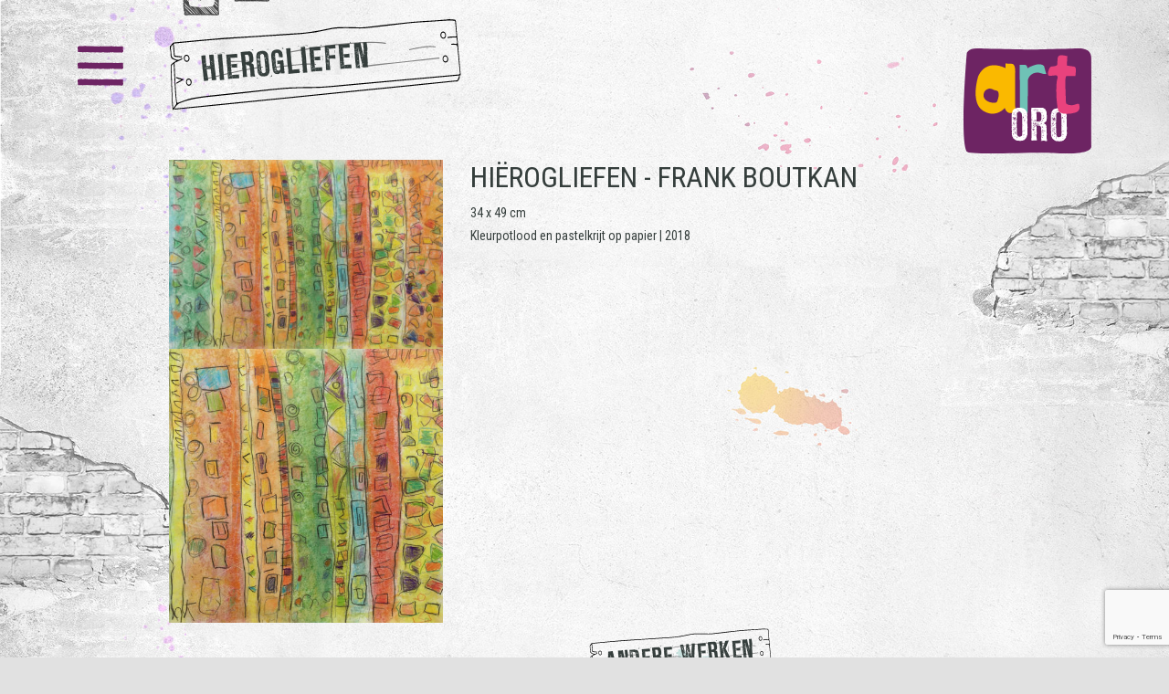

--- FILE ---
content_type: text/html; charset=UTF-8
request_url: https://www.artoro.nl/kunstwerken/hierogliefen/
body_size: 29915
content:
<!doctype html>
<html lang="nl-NL">
  <head>
	<meta charset="utf-8">
	<meta http-equiv="x-ua-compatible" content="ie=edge">
	<meta name="viewport" content="width=device-width, initial-scale=1, shrink-to-fit=no">
	
	<link rel="shortcut icon" href="/favicon.ico" />

	<meta name='robots' content='index, follow, max-image-preview:large, max-snippet:-1, max-video-preview:-1' />

	<!-- This site is optimized with the Yoast SEO plugin v26.7 - https://yoast.com/wordpress/plugins/seo/ -->
	<title>Hiërogliefen - ArtORO</title>
	<link rel="canonical" href="https://www.artoro.nl/kunstwerken/hierogliefen/" />
	<meta property="og:locale" content="nl_NL" />
	<meta property="og:type" content="article" />
	<meta property="og:title" content="Hiërogliefen - ArtORO" />
	<meta property="og:description" content="34 x 49 cm Kleurpotlood en pastelkrijt op papier | 2018" />
	<meta property="og:url" content="https://www.artoro.nl/kunstwerken/hierogliefen/" />
	<meta property="og:site_name" content="ArtORO" />
	<meta property="og:image" content="https://www.artoro.nl/wp-content/uploads/2019/12/003-Hierogliefen-scaled.jpg" />
	<meta property="og:image:width" content="2560" />
	<meta property="og:image:height" content="1764" />
	<meta property="og:image:type" content="image/jpeg" />
	<meta name="twitter:card" content="summary_large_image" />
	<script type="application/ld+json" class="yoast-schema-graph">{"@context":"https://schema.org","@graph":[{"@type":"WebPage","@id":"https://www.artoro.nl/kunstwerken/hierogliefen/","url":"https://www.artoro.nl/kunstwerken/hierogliefen/","name":"Hiërogliefen - ArtORO","isPartOf":{"@id":"https://www.artoro.nl/#website"},"primaryImageOfPage":{"@id":"https://www.artoro.nl/kunstwerken/hierogliefen/#primaryimage"},"image":{"@id":"https://www.artoro.nl/kunstwerken/hierogliefen/#primaryimage"},"thumbnailUrl":"https://www.artoro.nl/wp-content/uploads/2019/12/003-Hierogliefen-scaled.jpg","datePublished":"2019-12-03T13:12:31+00:00","breadcrumb":{"@id":"https://www.artoro.nl/kunstwerken/hierogliefen/#breadcrumb"},"inLanguage":"nl-NL","potentialAction":[{"@type":"ReadAction","target":["https://www.artoro.nl/kunstwerken/hierogliefen/"]}]},{"@type":"ImageObject","inLanguage":"nl-NL","@id":"https://www.artoro.nl/kunstwerken/hierogliefen/#primaryimage","url":"https://www.artoro.nl/wp-content/uploads/2019/12/003-Hierogliefen-scaled.jpg","contentUrl":"https://www.artoro.nl/wp-content/uploads/2019/12/003-Hierogliefen-scaled.jpg","width":2560,"height":1764},{"@type":"BreadcrumbList","@id":"https://www.artoro.nl/kunstwerken/hierogliefen/#breadcrumb","itemListElement":[{"@type":"ListItem","position":1,"name":"Home","item":"https://www.artoro.nl/"},{"@type":"ListItem","position":2,"name":"Kunstwerken","item":"https://www.artoro.nl/kunstwerken/"},{"@type":"ListItem","position":3,"name":"Hiërogliefen"}]},{"@type":"WebSite","@id":"https://www.artoro.nl/#website","url":"https://www.artoro.nl/","name":"ArtORO","description":"Kunst verbindt!","publisher":{"@id":"https://www.artoro.nl/#organization"},"potentialAction":[{"@type":"SearchAction","target":{"@type":"EntryPoint","urlTemplate":"https://www.artoro.nl/?s={search_term_string}"},"query-input":{"@type":"PropertyValueSpecification","valueRequired":true,"valueName":"search_term_string"}}],"inLanguage":"nl-NL"},{"@type":"Organization","@id":"https://www.artoro.nl/#organization","name":"ArtORO","url":"https://www.artoro.nl/","logo":{"@type":"ImageObject","inLanguage":"nl-NL","@id":"https://www.artoro.nl/#/schema/logo/image/","url":"https://www.artoro.nl/wp-content/uploads/2017/08/logo-artoro.png","contentUrl":"https://www.artoro.nl/wp-content/uploads/2017/08/logo-artoro.png","width":400,"height":328,"caption":"ArtORO"},"image":{"@id":"https://www.artoro.nl/#/schema/logo/image/"},"sameAs":["https://www.instagram.com/ArtORO_NL/"]}]}</script>
	<!-- / Yoast SEO plugin. -->


<link rel="alternate" title="oEmbed (JSON)" type="application/json+oembed" href="https://www.artoro.nl/wp-json/oembed/1.0/embed?url=https%3A%2F%2Fwww.artoro.nl%2Fkunstwerken%2Fhierogliefen%2F" />
<link rel="alternate" title="oEmbed (XML)" type="text/xml+oembed" href="https://www.artoro.nl/wp-json/oembed/1.0/embed?url=https%3A%2F%2Fwww.artoro.nl%2Fkunstwerken%2Fhierogliefen%2F&#038;format=xml" />
<style id='wp-img-auto-sizes-contain-inline-css' type='text/css'>
img:is([sizes=auto i],[sizes^="auto," i]){contain-intrinsic-size:3000px 1500px}
/*# sourceURL=wp-img-auto-sizes-contain-inline-css */
</style>

<style id='wp-emoji-styles-inline-css' type='text/css'>

	img.wp-smiley, img.emoji {
		display: inline !important;
		border: none !important;
		box-shadow: none !important;
		height: 1em !important;
		width: 1em !important;
		margin: 0 0.07em !important;
		vertical-align: -0.1em !important;
		background: none !important;
		padding: 0 !important;
	}
/*# sourceURL=wp-emoji-styles-inline-css */
</style>
<link rel='stylesheet' id='wp-block-library-css' href='https://www.artoro.nl/wp-includes/css/dist/block-library/style.min.css?ver=6.9' type='text/css' media='all' />
<style id='classic-theme-styles-inline-css' type='text/css'>
/*! This file is auto-generated */
.wp-block-button__link{color:#fff;background-color:#32373c;border-radius:9999px;box-shadow:none;text-decoration:none;padding:calc(.667em + 2px) calc(1.333em + 2px);font-size:1.125em}.wp-block-file__button{background:#32373c;color:#fff;text-decoration:none}
/*# sourceURL=/wp-includes/css/classic-themes.min.css */
</style>
<link rel='stylesheet' id='contact-form-7-css' href='https://www.artoro.nl/wp-content/plugins/contact-form-7/includes/css/styles.css?ver=6.1.4' type='text/css' media='all' />
<link rel='stylesheet' id='sage/main.css-css' href='https://www.artoro.nl/wp-content/themes/artoro/dist/styles/main.css' type='text/css' media='all' />
<script type="text/javascript" src="https://www.artoro.nl/wp-includes/js/jquery/jquery.min.js?ver=3.7.1" id="jquery-core-js"></script>
<script type="text/javascript" src="https://www.artoro.nl/wp-includes/js/jquery/jquery-migrate.min.js?ver=3.4.1" id="jquery-migrate-js"></script>
<link rel="https://api.w.org/" href="https://www.artoro.nl/wp-json/" /><link rel="EditURI" type="application/rsd+xml" title="RSD" href="https://www.artoro.nl/xmlrpc.php?rsd" />

<link rel='shortlink' href='https://www.artoro.nl/?p=1271' />
<style type="text/css">.recentcomments a{display:inline !important;padding:0 !important;margin:0 !important;}</style></head>
  <body class="wp-singular kunstwerken-template-default single single-kunstwerken postid-1271 wp-theme-artororesources wp-child-theme-artororesources hierogliefen">
        <div id="header-container">
	<header class="banner" id="header">
		<div class="container">
			<div id="hamburger-menu">
				<svg id="hamburger" data-name="Hamburger" xmlns="http://www.w3.org/2000/svg" viewBox="0 0 100 87.4"><title>Hamburger ArtORO</title><path class="color" d="M99.75,82.06c-.09-.52-.15-.95-.19-1.28a7.1,7.1,0,0,1-.06-.83v-3q0-1.89.06-2.67c0-.1,0-.17,0-.24a1.11,1.11,0,0,1-.71-.54H95.5l-.13-.67h-.13c-.33,0-.71.3-1.12.89l-1-.11V73.5l-.75-.44H91.25v.67H85.12v-.67h-.75a.8.8,0,0,1-.75.56l-1.88-.56v.67h-3.5v-.67a4,4,0,0,0-2,.67v-.67q-2.12,0-5.37.06l-7.63.17q-4.37.11-7.63.17t-5.37.05l.12-.44a6.33,6.33,0,0,0-1.06-.11,1.71,1.71,0,0,1-.69-.11v.67a4.25,4.25,0,0,0-1.38.56H46.5q.38-.67-3.25-.67H38.81a7,7,0,0,0-1.19.11H36.25v-.67l-.75.33v.33l-1.37-.11v-.56l-1.5.33a.42.42,0,0,0,.13.33H31.38v-.67q-1.75.11-3.31.17t-2.94.06a41.4,41.4,0,0,1-9.37-.89,7.85,7.85,0,0,1-1.25.89l-.75-.89a2.26,2.26,0,0,0-.19.44,1.92,1.92,0,0,1-.19.44c-.58,0-1.27,0-2.06-.06s-1.73-.09-2.81-.17l-2.75-.17q-1.12-.05-2-.06v.44h-2v.67l-1.5.67a9.25,9.25,0,0,0-.25,2,40.15,40.15,0,0,0,.37,4.56A37.15,37.15,0,0,1,.75,85.4a2.13,2.13,0,0,1,.62.55H9.62a.26.26,0,0,0,0,.44,1.92,1.92,0,0,0,.75.11,17,17,0,0,0,4.38-.78l.75.89a1.84,1.84,0,0,0,1-.89l.75.67h1.38v-.67a10.94,10.94,0,0,1,4.13.67l-.13-.56.5-.11.25.67h5.5V87a2,2,0,0,0,1.37-.56l.62-.22h.75c.33,0,.73,0,1.19.06l1.69.17.25.56.38-.56a2.62,2.62,0,0,0,.75-.11h.75c.42,0,.63.22.63.67q5.13-.67,6.5-.67a17.86,17.86,0,0,1,2.5.11V87h2.38l.25-.56h.75c0,.44.29.67.87.67a7.51,7.51,0,0,0,1.88-.45V86a1.28,1.28,0,0,0,.88.33A4.15,4.15,0,0,0,54.5,86l.62,1a4.79,4.79,0,0,1,.62-1l.75.11.37.33.38-.11v.33h6.87v.67a.34.34,0,0,0,.5,0l.13-.67a42.13,42.13,0,0,0,4.62.33q3.25,0,3.75-1h.62c.25.15.54.33.88.56l1.12.78L76.5,86h2.13v.67H92.37v.67h.38a2.14,2.14,0,0,0,.62-.78,6.55,6.55,0,0,0,1.38-.11,2.16,2.16,0,0,1,.19.44,2,2,0,0,0,.19.45A18.5,18.5,0,0,0,97.87,87V86.4l1.37-.67V84.51H100v-.33a7.1,7.1,0,0,0-.06-.83C99.89,83,99.83,82.58,99.75,82.06Z"/><path class="color" d="M99.58,74l0,0C99.62,73.75,99.61,73.76,99.58,74Z"/><path class="color" d="M99.58,38l0,0C99.62,37.73,99.61,37.74,99.58,38Z"/><path class="color" d="M99.75,46c-.09-.52-.15-.94-.19-1.28a7.09,7.09,0,0,1-.06-.83v-3q0-1.89.06-2.67c0-.1,0-.17,0-.24a1.11,1.11,0,0,1-.71-.54H95.5l-.13-.67h-.13q-.5,0-1.12.89l-1-.11v-.11L92.37,37H91.25v.67H85.12V37h-.75a.8.8,0,0,1-.75.56L81.75,37v.67h-3.5V37a4,4,0,0,0-2,.67V37q-2.12,0-5.37.06l-7.63.17q-4.37.11-7.63.17t-5.37.06l.12-.45a6.39,6.39,0,0,0-1.06-.11,1.72,1.72,0,0,1-.69-.11v.67a4.22,4.22,0,0,0-1.38.56H46.5q.38-.67-3.25-.67H38.81a6.93,6.93,0,0,0-1.19.11H36.25V36.8l-.75.33v.33l-1.37-.11V36.8l-1.5.33a.42.42,0,0,0,.13.33H31.38V36.8q-1.75.11-3.31.17T25.12,37a41.4,41.4,0,0,1-9.37-.89A7.88,7.88,0,0,1,14.5,37l-.75-.89a2.25,2.25,0,0,0-.19.44,1.92,1.92,0,0,1-.19.44q-.87,0-2.06-.06T8.5,36.8l-2.75-.17q-1.12-.06-2-.06V37h-2v.67l-1.5.67a9.26,9.26,0,0,0-.25,2,40.14,40.14,0,0,0,.37,4.56,37.17,37.17,0,0,1,.38,4.45,2.15,2.15,0,0,1,.62.56H9.62a.26.26,0,0,0,0,.44,1.92,1.92,0,0,0,.75.11,17,17,0,0,0,4.38-.78l.75.89a1.84,1.84,0,0,0,1-.89l.75.67h1.38v-.67a10.94,10.94,0,0,1,4.13.67l-.13-.56.5-.11.25.67h5.5v.56a2,2,0,0,0,1.37-.56l.62-.22h.75c.33,0,.73,0,1.19.06l1.69.17.25.56.38-.56a2.59,2.59,0,0,0,.75-.11h.75c.42,0,.63.22.63.67q5.13-.67,6.5-.67a17.92,17.92,0,0,1,2.5.11v.56h2.38l.25-.56h.75c0,.44.29.67.87.67a7.49,7.49,0,0,0,1.88-.45v-.67a1.28,1.28,0,0,0,.88.33,4.15,4.15,0,0,0,1.25-.33l.62,1a4.79,4.79,0,0,1,.62-1l.75.11.37.33.38-.11v.33h6.87v.67a.34.34,0,0,0,.5,0l.13-.67a42,42,0,0,0,4.62.33q3.25,0,3.75-1h.62c.25.15.54.33.88.56l1.12.78.75-1.33h2.13v.67H92.37v.67h.38a2.14,2.14,0,0,0,.62-.78,6.58,6.58,0,0,0,1.38-.11,2.17,2.17,0,0,1,.19.44,2.05,2.05,0,0,0,.19.45,18.53,18.53,0,0,0,2.75-.33v-.56l1.37-.67V48.48H100v-.33a7.08,7.08,0,0,0-.06-.83Q99.87,46.81,99.75,46Z"/><path class="color" d="M99.58,1.87l0,0C99.62,1.59,99.61,1.6,99.58,1.87Z"/><path class="color" d="M99.94,11.18c0-.33-.1-.76-.19-1.28s-.15-.95-.19-1.28a7.07,7.07,0,0,1-.06-.83v-3q0-1.89.06-2.67c0-.1,0-.17,0-.24a1.11,1.11,0,0,1-.71-.54H95.5L95.37.67h-.13q-.5,0-1.12.89l-1-.11V1.33L92.37.89H91.25v.67H85.12V.89h-.75a.8.8,0,0,1-.75.56L81.75.89v.67h-3.5V.89a4,4,0,0,0-2,.67V.89q-2.12,0-5.37.06l-7.63.17q-4.37.11-7.63.17t-5.37.06l.12-.44A6.39,6.39,0,0,0,49.31.78a1.71,1.71,0,0,1-.69-.11v.67a4.22,4.22,0,0,0-1.38.56H46.5q.38-.67-3.25-.67H38.81a6.93,6.93,0,0,0-1.19.11H36.25V.67L35.5,1v.33l-1.37-.11V.67L32.62,1a.42.42,0,0,0,.13.33H31.38V.67q-1.75.11-3.31.17T25.12.89A41.39,41.39,0,0,1,15.75,0,7.88,7.88,0,0,1,14.5.89L13.75,0a2.27,2.27,0,0,0-.19.44,1.92,1.92,0,0,1-.19.45q-.87,0-2.06-.06T8.5.67L5.75.5Q4.63.45,3.75.44V.89h-2v.67l-1.5.67a9.27,9.27,0,0,0-.25,2A40.13,40.13,0,0,0,.37,8.79a37.18,37.18,0,0,1,.38,4.45,2.13,2.13,0,0,1,.62.56H9.62a.26.26,0,0,0,0,.44,1.91,1.91,0,0,0,.75.11,17,17,0,0,0,4.38-.78l.75.89a1.84,1.84,0,0,0,1-.89l.75.67h1.38v-.67a11,11,0,0,1,4.13.67l-.13-.55.5-.11.25.67h5.5v.56a2,2,0,0,0,1.37-.56l.62-.22h.75c.33,0,.73,0,1.19.06l1.69.17.25.56.38-.56a2.58,2.58,0,0,0,.75-.11h.75c.42,0,.63.22.63.67q5.13-.67,6.5-.67a18,18,0,0,1,2.5.11v.56h2.38l.25-.56h.75c0,.45.29.67.87.67a7.48,7.48,0,0,0,1.88-.44v-.67a1.28,1.28,0,0,0,.88.33,4.13,4.13,0,0,0,1.25-.33l.62,1a4.79,4.79,0,0,1,.62-1l.75.11.37.33.38-.11v.33h6.87v.67a.34.34,0,0,0,.5,0l.13-.67a41.89,41.89,0,0,0,4.62.33q3.25,0,3.75-1h.62c.25.15.54.33.88.56l1.12.78.75-1.33h2.13v.67H92.37v.67h.38a2.13,2.13,0,0,0,.62-.78,6.51,6.51,0,0,0,1.38-.11,2.15,2.15,0,0,1,.19.45,2.06,2.06,0,0,0,.19.44,18.34,18.34,0,0,0,2.75-.33v-.56l1.37-.67V12.34H100V12A7.07,7.07,0,0,0,99.94,11.18Z"/></svg>			</div>
			<a class="brand" id="brandlogo" href="https://www.artoro.nl/"><svg id="logo" data-name="Logo" xmlns="http://www.w3.org/2000/svg" viewBox="0 0 200 164.55"><defs><style>.cls-1,.cls-6{fill:#6d2463;}.cls-2{fill:#fff;}.cls-3{fill:#fab900;}.cls-3,.cls-4,.cls-5,.cls-6{fill-rule:evenodd;}.cls-4{fill:#6fc2b6;}.cls-5{fill:#e9427d;}</style></defs><title>Logo ArtORO</title><path class="cls-1" d="M20.86,0S90,1.74,102.47,1.78,180.25,0,180.25,0,199-1.49,199.73,13.13c.77,16-.39,128.49.24,139.79s-30.34,13-59.2,10.83S8.27,168,4.67,161.07C-6.1,140.19,5.13,7.83,5.13,7.83S6.66,0,20.86,0Z"/><path class="cls-2" d="M161.37,136.32a5.33,5.33,0,0,0,.23-1.4c0-.63.07-1.4.07-2.31,0-.61,0-1.43-.07-2.47s-.06-1.72-.06-2l.13-1.11v-2.15a5.71,5.71,0,0,1,.07-.71q0-.13-.1-1.08a15.25,15.25,0,0,1-.1-1.53,25.88,25.88,0,0,1-.23-3.16q0-1.85,0-3.81l.26-.13s0-.27-.06-.68-.11-.62-.19-.62l.26-1.17a7.4,7.4,0,0,0-.23-1.24,7.33,7.33,0,0,1-.23-1.3c0-.39.05-1,.13-2s.13-1.59.13-2a5,5,0,0,0-.06-1l-.33-.52v-1.69a3.46,3.46,0,0,0-.2-1.3l-.33-.19a3.51,3.51,0,0,1-.2-1.24l-.52-.33a4.21,4.21,0,0,1-.59-1,5.85,5.85,0,0,0-.78-1.27,4.82,4.82,0,0,0-1-.85c-.39-.26-1-.65-2-1.17l-.32-.52a2,2,0,0,0-.72,0H154l-1-.16a3.09,3.09,0,0,1-.78-.23l-.19-.32a4.45,4.45,0,0,0-1.24.06,9.31,9.31,0,0,1-1.37.13c-.17,0-.63,0-1.37-.13a7.67,7.67,0,0,0-1.63-.06,3.23,3.23,0,0,0-.82.26l-1,.46a8.33,8.33,0,0,1-1.24.06H143a1.25,1.25,0,0,0-.39.07l-.19.39c-.48.17-1,.33-1.44.46a3.29,3.29,0,0,0-.62.72,3.37,3.37,0,0,1-.62.72l-.85.59c-.13.39-.24.76-.32,1.11l-.46.13c-.13.74-.24,1.45-.33,2.15l-.33.32a2.83,2.83,0,0,0,0,1.24l-.33.19a13.16,13.16,0,0,0-.23,2c0,.61,0,1.22,0,1.82v2.08l-.26,1.82q0,.52.13,2c.09,1,.13,1.69.13,2.08q-.06,1.89-.13,3.71v.26l.13.26c0,.35,0,.76-.06,1.24a4.52,4.52,0,0,0,.06.85c.09.17.17.26.26.26l-.26.46a6.9,6.9,0,0,1-.13.72,6.49,6.49,0,0,0-.06.85,3.2,3.2,0,0,0,.06.78l.39.52a1.59,1.59,0,0,1-.2.71,2.81,2.81,0,0,1-.2.33,6.55,6.55,0,0,0,.13.78,56.21,56.21,0,0,0,.26,5.79l-.26.52c.09.22.17.33.26.33a2.76,2.76,0,0,0-.2.52,1.19,1.19,0,0,1-.06.26l.39,1-.39.91c.17,0,.32.36.43.94s.27,1.4.49,2.44l.19.13a1.56,1.56,0,0,1,.59.85v.45l.45.13v.85l.72.78q.52-.06.59,0l.65,1,.91.33c.13.09.2.28.2.59a1,1,0,0,0,.52,0,5,5,0,0,1,1.11.85,5.52,5.52,0,0,0,1.46.36c.37,0,.7,0,1,0H147l.85.13.45-.13.13.32a3.84,3.84,0,0,0,1.23.2,10.16,10.16,0,0,0,1-.13l1.69-.26a10.39,10.39,0,0,1,1.69,0c.3-.22.62-.43,1-.65a2.57,2.57,0,0,1,.75-.19,1.73,1.73,0,0,0,.68-.19v-.33a1,1,0,0,1,.46-.52l1-.59a2.84,2.84,0,0,0,.46-.85,3.34,3.34,0,0,1,.71-.39,1.28,1.28,0,0,0,.13-.59,1.12,1.12,0,0,1,.07-.46l.62-.49a1.85,1.85,0,0,0,.49-.55,4.67,4.67,0,0,0,.06-.91v-.46a1.87,1.87,0,0,1,.07-.45,2.06,2.06,0,0,1,.32-.49A3.19,3.19,0,0,0,161.37,136.32Zm-3.88-33.81h-1v-.33l.46.13A2.41,2.41,0,0,0,157.5,102.51Zm-.78,4.3-.2-.33C156.61,106.48,156.67,106.59,156.72,106.81Zm-.59-7.16a.51.51,0,0,1,.46.19s0,.11.13.2a3.38,3.38,0,0,1-.71-.33A.18.18,0,0,0,156.13,99.65Zm-.59,2.28c.17,0,.26.13.26.39a.44.44,0,0,1-.39-.19C155.37,102,155.41,102,155.54,101.92Zm-.19,3.58a.21.21,0,0,1,.19-.13v-.59c.13.22.26.41.39.59a1.33,1.33,0,0,0,.34.14h.31a.38.38,0,0,1-.31,0l-1,.18A.52.52,0,0,1,155.35,105.5Zm-.46,16.94.2-.71.32-.39c0,.39.09.76.13,1.11A1.46,1.46,0,0,0,154.89,122.44Zm.13,11.79-.33.13V134A.42.42,0,0,1,155,134.23Zm.39-23.19.65.46a4.85,4.85,0,0,0,.39.46h-.13a2.45,2.45,0,0,1-.52-.2Zm.52-3.19-.13,1.56.39.07.13.13a1.56,1.56,0,0,0-.91.91v-.78l-.32-.13v-.85a1.75,1.75,0,0,1-.78-.19,1.2,1.2,0,0,1,.13-.33,2.28,2.28,0,0,0,.26-.58Zm-1.11-9.45a.57.57,0,0,1-.26.07l-.13-.52C154.7,98,154.83,98.1,154.83,98.41Zm.07,1.5a1.2,1.2,0,0,0-.45-.2.76.76,0,0,1-.33-.19A1,1,0,0,1,154.89,99.9ZM147,97.36a7.26,7.26,0,0,1,1.11,1l-.26.26c-.69,0-1-.11-1-.32A4.88,4.88,0,0,1,147,97.36Zm-.59-.13v.33l-.26-.52C146.33,97,146.43,97.1,146.43,97.24Zm-.26.84c.26.09.37.22.33.39h-.33Zm.39,1.3a4.25,4.25,0,0,1-.39-.46C146.47,98.93,146.6,99.08,146.56,99.38Zm-1,.45c.09.22-.08.44-.52.65l.13-.59C145.34,99.77,145.47,99.75,145.51,99.84Zm-1-2.6a2.16,2.16,0,0,0,.52-.07.11.11,0,0,1,.13.13v.26c-.48,0-.72-.07-.72-.2A.19.19,0,0,1,144.47,97.24Zm-.39,4.1a2,2,0,0,1,.71.2.18.18,0,0,1-.13.06,4.55,4.55,0,0,1-.78.07Zm-.52,4.56v.32h-.92l-.19-.32a1.56,1.56,0,0,0,.39-.2ZM143,108c0,.17-.11.26-.33.26a2.09,2.09,0,0,0-.19-.58C142.8,107.66,143,107.76,143,108Zm-.33-3.72H143l.19.39-.39.13c0,.22.21.35.52.39l-.26.13a1.77,1.77,0,0,0-.39.07,3.86,3.86,0,0,0,.07-.52A1.31,1.31,0,0,0,142.65,104.27Zm.52-2.6h-.33v-.33c.22,0,.33,0,.33.07S143.12,101.62,143.17,101.66ZM143,97.17c.17,0,.28,0,.32.13a4.27,4.27,0,0,0-.46.26Zm0,2.34c.13,0,.19,0,.19.13a1.43,1.43,0,0,1-.19.39h-.59C142.34,99.77,142.54,99.6,143,99.51Zm-.59,2.28h-.46l-.52-.33A5.77,5.77,0,0,0,142.39,101.8Zm-.71,3.58h-.26l-.2-.33A1.28,1.28,0,0,1,141.67,105.38Zm-.52-3.19-.45.13c0,.43-.07.69-.2.78a.7.7,0,0,1-.13-.2,2.19,2.19,0,0,1-.59.2c0-.22.09-.43.13-.65s.3-.39.78-.52A.37.37,0,0,1,141.15,102.18Zm-.13,4a1.22,1.22,0,0,1-.13.32,2.45,2.45,0,0,1-.19-.59C141,105.81,141.06,105.9,141,106.16ZM139.46,105v-.58h.32c.09,0,.28-.17.59-.52v1.24Zm.32,2.61a.41.41,0,0,1-.32-.26.18.18,0,0,1,.13-.26C139.76,107.14,139.83,107.31,139.78,107.66Zm.72-6.32s-.13.07-.26.2a.64.64,0,0,1-.46.13l-.52-.33ZM138.74,108a2.17,2.17,0,0,0,.85.26l.19.33a1.77,1.77,0,0,0,.91-.2v.39l-1.43.13.2.52h1.24a1.17,1.17,0,0,0,.32.33,3.93,3.93,0,0,0,.07-.52,2.53,2.53,0,0,1,.13-.65.27.27,0,0,1,.27-.13.25.25,0,0,0,.26-.2l.39.33v.85l.52-.13v-.72h.92q-.39.85-.72,1.63l.46.13q-.13.13,0,.85h.78l-.91.78v.91c-.26-.13-.41-.09-.46.13s.11.33.46.33L143,114c.21.17.32.3.32.39l-.65-.13c-.08-.39-.15-.78-.19-1.17h-.72a6.28,6.28,0,0,1-.52.45l-.2-.45c.22,0,.35,0,.39-.13v-.39h.26c.39,0,.6,0,.65,0a.46.46,0,0,0,.19-.32,1,1,0,0,1,.13-.52.65.65,0,0,0,.52-.33,3.52,3.52,0,0,1-.72-.07,1.13,1.13,0,0,0-.72.07l-.19.72a3.32,3.32,0,0,1-1-.2v.52h.39a.65.65,0,0,0,.13-.19l.2.32h-.84l-.2-.45h-.39l-.19.13v.06a.79.79,0,0,1-.13-.19l.13-.39a2.32,2.32,0,0,1,.78,0l.13-.33-.91-.39v-.72l-.52-.13-.13.52q-.39.13-.39-.19a1.55,1.55,0,0,1,.06-.33,7.19,7.19,0,0,1,1.11-.07,2.33,2.33,0,0,1,.65.07l-.2-.78-.39.33h-.85l-.2-.33-.59.2-.13-1ZM143,132.21c.3,0,.48.11.52.2l-.52.13Zm-.33-.52v-.39a1.28,1.28,0,0,0,.65.2v.2Zm.52-1.63-.33-.33a2.18,2.18,0,0,1,.72.26A1.22,1.22,0,0,1,143.17,130.06Zm-2.87-4.69a.69.69,0,0,1,.19-.13,1.76,1.76,0,0,1,.78.07,1.5,1.5,0,0,1,.46.13h.72l.39.13c-.65.13-1,.24-1,.32s0,.07.06.07a1,1,0,0,0,.39.33H143l-.13.39q-.32,0-1.88-.13a.53.53,0,0,1-.07-.26l.52-.13v-.59A8.37,8.37,0,0,0,140.3,125.37Zm2.28-3.19a.37.37,0,0,0,.06.26h-.32V122C142.49,122,142.58,122.05,142.58,122.18Zm-.26-.85v-.91a.18.18,0,0,0,.13.07A.57.57,0,0,1,142.32,121.34Zm0-3.52.65-.65a5.66,5.66,0,0,0,.59.26s-.13.2-.26.59Zm.06,5.27a.27.27,0,0,0,.07.2h-.32V123Q142.39,123,142.39,123.09Zm.07.72-.13.58c.17,0,.26.13.26.26a.57.57,0,0,1-.26.06l-.19-.52a1.19,1.19,0,0,0-.59,0l-.13.65-.52-.26c.22,0,.33-.17.33-.52v-.39A9.52,9.52,0,0,0,142.45,123.81Zm.91,3.39c0-.09,0-.15.2-.2a.21.21,0,0,1,.19.13v.26C143.54,127.35,143.41,127.29,143.36,127.2Zm-.39-2.8.32-.58a1.82,1.82,0,0,1,.46.39A5.54,5.54,0,0,1,143,124.4Zm-4-11.92h-.78l.2-.72c.35,0,.5.13.46.39A.26.26,0,0,0,138.93,112.48Zm-.2.65c.31,0,.41.15.33.45A1.73,1.73,0,0,1,138.74,113.13Zm1.24,1.43c.26-.09.39,0,.39.39l-.78.19v.72h-.52A2.93,2.93,0,0,1,140,114.56Zm.2-1-.2-.45a.47.47,0,0,1,.39.39S140.3,113.58,140.17,113.58Zm-1,3.78c0-.13-.13-.3-.39-.52a1.86,1.86,0,0,0,.72,0l.39-.39a2.23,2.23,0,0,1,.52-.46,1.37,1.37,0,0,0,.46.2.5.5,0,0,1-.46.39v.26a4.15,4.15,0,0,1,.65.33v.65l-.32-.52h-.52v-.46a1.28,1.28,0,0,1-.59,0l-.13.78c.26.17.43.28.52.32a.2.2,0,0,1,.07.13,1.72,1.72,0,0,0,.13.46h1l1.3.33-.91.72c-.26.09-.48,0-.66-.33a2.65,2.65,0,0,1,.52.19v-.58l-1,.19v.52c-.3.09-.48,0-.52-.13a3,3,0,0,0,.33-.19v-.39h-.72l.13.39-.85.33a.59.59,0,0,1-.52-.2l.52-.13c.17-.48.17-.8,0-1l.33.07c.22,0,.35,0,.39-.07V118l-1.44-.19C138.76,117.73,139.13,117.58,139.13,117.36ZM138,120.1h3.39l.13.52h-.85l-.2.52H140a2.14,2.14,0,0,0,.07-.33c0-.22,0-.35-.07-.39a2.4,2.4,0,0,0-.65-.06c-.31,0-.74,0-1.31.06Zm1.76,4.3.19.45-.71.59a.43.43,0,0,1-.19-.2A1.22,1.22,0,0,1,139.78,124.4Zm-.72-.72c.52.09.78.18.78.26s-.13.07-.39.07Zm-.72,6.06H138v-.39a.75.75,0,0,1,.33.07Zm-.2-.78-.33-.33c.35,0,.57.07.65.2Zm.2-6.71-.52-.26.19-.26,1,.13a1.4,1.4,0,0,0,.46.07C139.35,122.23,139,122.34,138.35,122.25Zm.78,9.9a.48.48,0,0,1-.06.2,1.2,1.2,0,0,1-.33-.33C139,132,139.13,132,139.13,132.15Zm-.13-.72a1.16,1.16,0,0,1,.58-.33l.39.26a.64.64,0,0,1-.52.33A4.17,4.17,0,0,1,139,131.43Zm.06,7v-.32c.22,0,.33,0,.33.13a.25.25,0,0,0,.07.19Zm0-.91c.3,0,.44.11.39.33Zm.52-1.24-.33.59-.33-1h1.24v.59a.06.06,0,0,0,.06.07Zm-.52-1.17-.13-.59,1.24.13.2.46Zm.19-1v-.33q.39.07,1.11.26A10.45,10.45,0,0,1,139.26,134.1Zm1.43-5.15a1,1,0,0,0-.52.2l-.72.59c-.09,0-.22,0-.39-.19.26.09.41,0,.46-.2a1.81,1.81,0,0,1,.06-.39l-.65-.13.13-.39.52.39a11,11,0,0,0,1.11-.2Zm.19-1c.13,0,.18-.2.13-.59h-1V128a3.42,3.42,0,0,1,.65.06s-.19.09-.55.13a1.51,1.51,0,0,1-.81-.07,2.55,2.55,0,0,1,.33-.39c-.13-.09-.24-.37-.33-.85a18.41,18.41,0,0,1,1.89.13q1.17.13,1.5.2a1,1,0,0,1-.52.33v.78h-.92Zm.52.85s-.06.26-.06.78c0-.13-.09-.28-.13-.46l-.2-.33Zm-.39,2.41a.82.82,0,0,1,.2-.13l.2-.52h.52a4.12,4.12,0,0,1,.2,1.76,1.6,1.6,0,0,1,.58.13,2.72,2.72,0,0,1-.45.07h-.72v-.33c0-.39,0-.63-.13-.72H141Zm.78,3.78a.47.47,0,0,1-.06.19,1.26,1.26,0,0,1-.33-.33C141.67,134.84,141.8,134.88,141.8,135Zm.72,3.26-.19.39-1.11-.26.2-.32h1.24A.61.61,0,0,1,142.52,138.27Zm-.19-.78.26.13s0,.11-.13.2A2.2,2.2,0,0,1,142.32,137.49Zm1.43-3.13h-.91l-.19.26a.87.87,0,0,0,.19.13,2.09,2.09,0,0,0,.13.32,1.45,1.45,0,0,0-.65,0,6,6,0,0,1,.26-.91.73.73,0,0,1,.72-.39,1.6,1.6,0,0,1,.58.33C143.85,134.19,143.8,134.28,143.76,134.36Zm.52-.91-1,.2a3.23,3.23,0,0,1-1-.16c-.35-.11-.52-.21-.52-.29s.39-.26,1.18-.26l.59.33.71-.13Zm1,8.92H145V142a.37.37,0,0,1,.26.07Zm-.13-1.83a.63.63,0,0,1-.72-.32c-.13-.26,0-.41.33-.45.66,0,1,.06,1,.32S145.51,140.47,145.12,140.55Zm-.78-2.08c0-.26.22-.39.65-.39.22,0,.3.09.26.26a.62.62,0,0,1-.26.32A1.51,1.51,0,0,1,144.34,138.47Zm2,1.37.2-.32h.13l-.13.26A.52.52,0,0,1,146.36,139.83Zm.52,1.56-.2-.46c.13,0,.24.11.33.33Zm0-1.24a.74.74,0,0,0,.13-.2c.17,0,.26.13.26.39C147.05,140.36,146.93,140.29,146.88,140.16Zm2.93.59a.61.61,0,0,0-.27-.07l-.26-.72a3.49,3.49,0,0,0,.52.33.56.56,0,0,0-.07.26A.26.26,0,0,0,149.82,140.75Zm3.45-.78a.75.75,0,0,1,.13.2.25.25,0,0,0,.07.19A1.57,1.57,0,0,1,153.26,140Zm.2-30s-.07.11-.2.19v.65h.2v.2l-.32.39a1.61,1.61,0,0,0,.06,1,4.44,4.44,0,0,1,.2.88.82.82,0,0,1-.26.59v.52q.32,3.78.32,6.9l-.32,1.11.32,1.24-.2,1.43c0,1,.09,1.94.13,3s.07,2.22.07,3.62l-.32,2.41c0,.44,0,1,.06,1.69a5.75,5.75,0,0,1-.2,1.43,3.49,3.49,0,0,1-1.17,1,3.87,3.87,0,0,1-1.3.59,6.66,6.66,0,0,0-.91.2H149a3.53,3.53,0,0,1-2.41-.65c-.26-.47-.5-1-.71-1.43a.65.65,0,0,1-.2-.13,1.3,1.3,0,0,1-.39-.45,5.81,5.81,0,0,1-.13-1c0-.39,0-1,.06-1.83a5.73,5.73,0,0,0-.06-1l-.39-.72a12.21,12.21,0,0,1,.13-1.3c.09-.65.13-1,.13-1.17l-.39-.39.39-.85a7.94,7.94,0,0,0-.06-1.7c-.22-1.91-.32-3-.32-3.12a5.42,5.42,0,0,1,.13-.82,1.67,1.67,0,0,0,0-.94l-.33-.2.2-.33c0-.17.13-.48.26-.91a3.87,3.87,0,0,0-.13-.65l-.45-.58q.13-.59.33-1.24v-.46a2.4,2.4,0,0,0,.13-.33l-.33-.65v-.33l.33-.13.26-1v-.46h-.26q0-.65.13-4.27c.09-2.41.13-4.2.13-5.37a1.94,1.94,0,0,0-.2-.65,1.07,1.07,0,0,1-.06-.65s.09-.13.26-.26a.26.26,0,0,0,.13-.33l-.13-.13c-.09-.09-.09-.19,0-.32h.26s0-.26,0-.65l.59-.33a2.8,2.8,0,0,1,2-1.24,9.56,9.56,0,0,0,1.66-.2l.59-.52h.26l-.13.65q.39.39,1.44,1.24a3.73,3.73,0,0,1,1,1.63v1.57l.71,5.28Zm.19-11.08-.19-.33.65.39C154.07,99.08,153.92,99.06,153.65,98.93Zm.46,20.65a.37.37,0,0,1,.26.06.83.83,0,0,0,.07.26Zm.45,17.65.72.26a.27.27,0,0,0,.07.2h-.78Zm.72,3.84c-.26.09-.39,0-.39-.26a3.72,3.72,0,0,1,.2-.85s.11.11.19.33Zm.13-2-.13-.46a.12.12,0,0,1,.13.13Zm-.85-3.32v-.26l.52-.45c.39,0,.59.13.59.26C155.68,135.65,155.31,135.8,154.57,135.8Zm1.76,4.82s.06-.07.19-.07.26,0,.26.13a.38.38,0,0,0,.06.26A1.47,1.47,0,0,1,156.33,140.62Zm.52-5.08v.52h-.72v-.85H157Zm-.52-2.08c.13,0,.22,0,.26,0a2.06,2.06,0,0,1-.07.32A.8.8,0,0,1,156.33,133.45Zm.65-.91c.3,0,.44.09.39.39Zm.46-3c0,.13-.11.19-.2.19a2.56,2.56,0,0,1-.52-.19v.33h.39a3.4,3.4,0,0,1-1.18.19,8.1,8.1,0,0,1-.13.85,1.77,1.77,0,0,1-.07-.39c0-.26-.11-.41-.19-.46a2.3,2.3,0,0,1-.59-.19,2.31,2.31,0,0,0,.13-.33v-.2c0-.09.11-.09.19,0V129h.52a.53.53,0,0,0-.07.2h.2q-.46.39-.46.46l.33.13.13-.13a1.93,1.93,0,0,1,.58-.07l-.19-.39h1.24C157.52,129.28,157.47,129.41,157.44,129.54Zm-.72-10.49a.64.64,0,0,1,.39.26l-.26.13Zm.33-1.69s.07-.06.19-.06a.59.59,0,0,0,.26.06.37.37,0,0,0,.07.26A.73.73,0,0,1,157,117.36Zm-.07-1.17v-.33c.22,0,.32,0,.32.13a.27.27,0,0,0,.07.2Zm.59-1a3.53,3.53,0,0,0-1.24.19c-.17-.22-.24-.35-.2-.39a.84.84,0,0,0,.39-.65l1,.13Zm0-1.57h-1v-1h1Zm-.2-3.58v-.59c.17,0,.26.11.26.33A.23.23,0,0,1,157.37,110Zm.33-4-.13-.33c.08,0,.13,0,.13.07Zm.72,9.12a.25.25,0,0,1-.26-.19c0-.09,0-.15.13-.19S158.45,114.89,158.41,115.15Zm0-3.39a1.9,1.9,0,0,1-.13-.33h.26A1.16,1.16,0,0,1,158.41,111.76Zm.39-5.14v.52h-.52c-.13,0-.22-.17-.26-.39a2.16,2.16,0,0,1-.06-.52l.33-.2.84.59Zm.32-.59v-.52c.44.18.65.3.65.39A1.74,1.74,0,0,1,159.13,106Z"/><path class="cls-2" d="M130.17,141q-.13-1.44-.13-2.93v-.78c0-.52.09-1,.13-1.43s.06-.93.06-1.5a15.39,15.39,0,0,0-.06-1.56q-.26-2.34-.26-2.41c0-.43,0-1.11.1-2s.1-1.39.1-1.43a6.79,6.79,0,0,1-.07-.78l-.33-2.54c0-.52.11-1.06.2-1.63a2.83,2.83,0,0,0-.32-.59,2.62,2.62,0,0,0-.26-.39v-1a3.66,3.66,0,0,1-.52-.39,5.29,5.29,0,0,0-1.34-1.27,14.94,14.94,0,0,0-1.92-.95l-.26-.33a1.21,1.21,0,0,0,.33-.33.58.58,0,0,1,.06-.19.69.69,0,0,1,.59,0,1,1,0,0,0,.71,0,.48.48,0,0,0,.2-.33,1.56,1.56,0,0,1,.2-.45l.72-.72h.52a3.64,3.64,0,0,0,.49-.68,6.5,6.5,0,0,0,.43-.82,7.56,7.56,0,0,0,.62-2.51q.1-1.34.1-2.57v-1.82a8.82,8.82,0,0,1,.1-1.21c.06-.45.1-.72.1-.81l-.39-.33v-1.82l-.13-.26a23.07,23.07,0,0,0-.1-2.35,6.26,6.26,0,0,0-.49-1.82,4.18,4.18,0,0,0-.58-.91,6.73,6.73,0,0,1-.53-.72v-.72a8.39,8.39,0,0,0-1.73-1.33,18,18,0,0,0-2.05-1.27,8.57,8.57,0,0,0-1.82-.2,11.52,11.52,0,0,0-1.2.07l-1.21.13a2.75,2.75,0,0,1-1.11,0,7.35,7.35,0,0,1-.91-.23h-7.82l-4.63.39a5.67,5.67,0,0,1,.19,1.5c0,.43,0,1-.1,1.76s-.1,1.13-.1,1.17l.26.71c-.09.18-.17.35-.26.52l.39,1.7a1.63,1.63,0,0,1,.07.45v.33c0,.61-.07,1.11-.07,1.5v.65c0,.48.07.72.2.72v.33c-.17,0-.28.33-.33.85a8.26,8.26,0,0,0,0,1.37l.33,4.36q0,1-.07,2c0,.7-.08,1.37-.13,2l.33,1.3v2.34c-.13.22-.24.41-.33.58l.33.33c0,.39.07.77.1,1.14s0,.84,0,1.4V124a5.57,5.57,0,0,0-.13.91,8.53,8.53,0,0,1-.16,1.3,8.24,8.24,0,0,0-.17,1.24l.33,2c0,.52,0,1.69-.06,3.52s-.07,3.28-.07,4.36l.13,2.22-.33,1.63v1.11a9.15,9.15,0,0,1-.06,1,6.78,6.78,0,0,0-.07.85h1.57l.26.39,1.43-.39a9.24,9.24,0,0,1,1-.07c.69,0,1.42,0,2.18.07l2.31.13a25.4,25.4,0,0,0-.2-2.6q-.19-1.76-.19-2.61v-.72q.06-.91.09-2.74t.1-3.32v-.72a1,1,0,0,1-.19-.26c0-.22.08-.46.13-.72s.13-.48.26-.91l-.59-.72a1,1,0,0,0,.39-.59V128h-.19v-.39a8.54,8.54,0,0,1,.06-1.86q.13-1,.13-1.07l-.39-1.56.39-.59-.39-.19a1,1,0,0,0,.2-.33.6.6,0,0,0,0-.39h-1l-.26-.33.78-.26a1,1,0,0,1,.19-.26,8.16,8.16,0,0,0-1.11-.26v-.33h.92v-.39c-.09-.09-.09-.28,0-.59v-.33H113l.26-.72,1.23.2a.13.13,0,0,1-.06.19.44.44,0,0,0-.13.33l.39.33a2.43,2.43,0,0,1,.13.88,3.83,3.83,0,0,0,.06.81,12.38,12.38,0,0,1,2.15-.19,4.26,4.26,0,0,1,3,.91,1.53,1.53,0,0,0,.33.72l.72.39a2.83,2.83,0,0,0,0,.91l.39.2c0,.48,0,1,.07,1.63s.06,1,.06,1.3a2.72,2.72,0,0,0-.06.52c0,.44-.07.74-.07.91l.39.52-.26,2.54c.13,0,.21.17.23.52s0,.67,0,1,0,1-.07,2.05-.07,1.81-.07,2.38v1.56a6.49,6.49,0,0,1,.13,1l-.39.13c0,.26.07.91.19,2s.2,1.69.2,2l-.59.13v.72q.91.06,1.56.06a4,4,0,0,0,.85-.06l.13-.39h1.31a9.08,9.08,0,0,1,2.44.49,11,11,0,0,0,1.93.49,1.37,1.37,0,0,0,1.11-.59l.39-.72-.39-.72A6.86,6.86,0,0,1,130.17,141Zm-4.1-13.94a.28.28,0,0,1,.2.07v.33c-.22,0-.35-.11-.4-.2S125.89,127.11,126.06,127.07Zm.2,1.11-1-.39A1.33,1.33,0,0,1,126.26,128.18Zm-2.54,3.06.13-.72c.26-.09.39,0,.39.2a3.46,3.46,0,0,1-.2.72,1.81,1.81,0,0,1-.91.07,2.55,2.55,0,0,1-.52-.07A2.26,2.26,0,0,0,123.72,131.24Zm-1.1-1.43v-.39l.26-.33.26-.39.71.2-.71.91Zm0-1.82c.39,0,.54-.24.45-.59,0-.13-.2-.18-.45-.13l.32-.39.53.72a2.53,2.53,0,0,0,.84.2H125a.18.18,0,0,0-.06.13.54.54,0,0,1-.46.07l-.2.32Q123.39,128.18,122.61,128Zm2-15.7-.72-.2v-.78h.39v.39C124.32,111.69,124.44,111.89,124.57,112.28Zm-1.44,11.66c.39.17.58.33.58.46a.2.2,0,0,0-.06.13h-.52l-.39-1.11,1.83.2-.13.52C124.22,124.09,123.78,124,123.13,123.94Zm1.3,2.41L124,126C124.35,126,124.48,126.09,124.44,126.35Zm0-1.3a.87.87,0,0,1,.52.2c0,.13-.17.2-.52.2Zm0-2.93.13-.33a1.6,1.6,0,0,1,.52.13l-.13.13A1.39,1.39,0,0,1,124.44,122.12Zm.33-2-.19-.72a.33.33,0,0,1,.39.13A2.07,2.07,0,0,1,124.76,120.16Zm-.72-7.49.39.52-1.11.33v-.85Zm-.13,8.4a2,2,0,0,1-.07.33l-.13-.39A.28.28,0,0,0,123.91,121.08Zm-.26-7a1.13,1.13,0,0,1-.32.06v-.39A.58.58,0,0,1,123.65,114Zm.39,8.66v.39c-.74,0-1.17-.06-1.3-.2a2.35,2.35,0,0,1-.13-1.11h.32l.39.91Zm-1.11,3.65a2.36,2.36,0,0,1-.32-.39C122.92,126,123,126.09,122.94,126.35Zm2.35,2.54c.08.13.21.37.38.72v.19l-.91-.91Zm1-12.77a1.5,1.5,0,0,1-.2-.39.36.36,0,0,1,.26.07A1.76,1.76,0,0,1,126.26,116.12ZM127,108a5.48,5.48,0,0,1-.58.78c-.09,0-.13-.39-.13-1.17Zm-1.43-4.17c.17,0,.26,0,.26.19a.27.27,0,0,0,.06.19.83.83,0,0,1-.52-.32S125.42,103.88,125.54,103.88Zm-1.83,1.63.85-.13,1-1c.09,0,.15,0,.19.13a.68.68,0,0,0,.13.26,5.44,5.44,0,0,1-.71.2v.52h-.58l-.13.59h.71l-.39.52-1-.39Zm0,3.84a1,1,0,0,1,.72.13l.52-.33-.19-.52h1.1v.85c.18.13.27.24.27.33a10.7,10.7,0,0,1-1.18-.06v.72h0a2,2,0,0,0,.32.13,1,1,0,0,1-.32-.13h0l-.59-.33c-.13-.08-.35-.22-.65-.39ZM123.46,98v.39l-.53-.39Zm-.85.06a.9.9,0,0,1-.2.33,1.8,1.8,0,0,1-.2-.39A1,1,0,0,1,122.61,98.08Zm.06,2.41a.63.63,0,0,1,.46.13,7.67,7.67,0,0,0,.2,1.11l-.39-.39a1.45,1.45,0,0,0-.52-.19l-.2-.78A2,2,0,0,0,122.68,100.49Zm-.06,13.94a.77.77,0,0,1-.2.39,2.4,2.4,0,0,1-.58-.06.59.59,0,0,1,.07-.26l.32-.39C122.52,114,122.65,114.13,122.61,114.43Zm0,1.17a.73.73,0,0,0-.2.13l-.78-.2v-.33a1.64,1.64,0,0,0,.52.06,1.07,1.07,0,0,1,.46.13C122.7,115.45,122.7,115.52,122.61,115.6ZM121.5,99v.33l-.39-.2.19-.33A.17.17,0,0,1,121.5,99Zm-.07-2.61s0,.11-.13.2l-.39-.39A.59.59,0,0,1,121.44,96.39Zm-.85.2-.39-.39C120.5,96.19,120.63,96.32,120.59,96.58Zm-4.23.13a.5.5,0,0,0,.19-.45c0-.22.13-.37.39-.46,0,.17.08.35.13.52l-.53.78h-.91v.33a1.06,1.06,0,0,0,.2.26L116,98h-.78l-.13-.52a.78.78,0,0,0,.13-.78A2.33,2.33,0,0,1,116.36,96.71Zm.19,1.69h-.39V98c.22,0,.33,0,.33.13A.36.36,0,0,0,116.55,98.41Zm-2.21-3.12a1.17,1.17,0,0,1,.45.19l.65.52h-.33a.18.18,0,0,0-.06.13,1.46,1.46,0,0,1-.53.06c-.35,0-.52-.15-.52-.33A1.55,1.55,0,0,1,114.34,95.28Zm-.72-.33a.94.94,0,0,1-.2.33l-.13-.39A.73.73,0,0,0,113.63,95Zm0,.85c0,.35.06.61.06.78,0,.39-.13.59-.26.59s-.35-.46-.39-1.37Zm0,2h-.33v-.33c.17,0,.26,0,.26.13A.25.25,0,0,0,113.63,97.82Zm-.85,18.24a.58.58,0,0,1-.26.07.41.41,0,0,1-.33-.33.18.18,0,0,1,.13-.26.27.27,0,0,0,.2.07v.13C112.74,115.82,112.82,115.93,112.78,116.06Zm-.07-2.54a.87.87,0,0,1-.52-.33l-.26.33.26.2.13.59-1.43-.2c0-.74.15-1.11.32-1.11h.72l-.13-.59a2.09,2.09,0,0,0-.33.26c-.48,0-.65-.17-.52-.52,0-.13.13-.15.26-.07v-.39l1.24.46A7.55,7.55,0,0,1,112.71,113.52Zm-1,2.09c0,.09-.22.13-.52.13l.26-.33A.92.92,0,0,0,111.73,115.6Zm-.13-13.16v-.39a.41.41,0,0,1,.32.26Zm-.91-7a4.56,4.56,0,0,1,1.11-.13c-.3-.17-.41-.39-.33-.65l.33-.33.39.2c0,.48-.09.85-.13,1.1l-1.37.13Zm0,1.44.78-.52.72.2v.13c0,.09-.13.09-.26,0l.26.78h-1.5Zm.13,11.27a.19.19,0,0,1-.13.06l-.19-.32C110.58,107.92,110.69,108,110.82,108.18Zm-.13,10v-.78h.39l.13,1.11a7.53,7.53,0,0,0-1.82.19v.78l-.32-.39v-.19c0-.09.11-.09.19,0v-.39a1,1,0,0,0-.39-.13.3.3,0,0,1-.33-.2l.2-.2C109,117.95,109.65,118,110.69,118.14Zm.39,4.36c0,.83-.22,1.24-.65,1.24s-1-.2-1.57-.33v-.59c-.3.3-.5.44-.59.39v-.72h.78l.19.59a2.48,2.48,0,0,0,1.43-.59l-.19-.72h.58Q111,122.45,111.08,122.51ZM109.52,125a1.87,1.87,0,0,1-.46.07v-.39A1,1,0,0,1,109.52,125Zm-.13-12.18c.39.26.57.45.52.59h-.12l-.13.72-1.37-.2a4.68,4.68,0,0,0,.85-.06,5.24,5.24,0,0,0,.53-.13Zm.39,3.39v.33a.53.53,0,0,0,.19-.07c-.08.09-.08.15,0,.19-.39.09-.76.15-1.11.2l.2.78a1.3,1.3,0,0,1-.59-.13s-.11,0-.19-.13c.09-.22.18-.46.26-.72a1.78,1.78,0,0,1,.85-.13s0-.3-.13-.78a4,4,0,0,1,.39-.33c.13,0,.19,0,.19.2a1.52,1.52,0,0,1-.19.52A.18.18,0,0,0,109.78,116.19Zm.32,1,.26.52-1.11-.13.13-.39ZM108.28,120l.26-.52a.45.45,0,0,1,.33.13C108.87,119.75,108.67,119.88,108.28,120Zm.26,1.82-.26-.39C108.37,121.4,108.46,121.53,108.54,121.79Zm.39-8.66-.78.06v-.39c.26.09.56.17.91.26A.19.19,0,0,1,108.93,113.13Zm2,8.47-.39-.33a1.34,1.34,0,0,0-.59-.13,10.9,10.9,0,0,0-1.36.13v-.59l.71-.2,1.24.2a.57.57,0,0,0,.26-.06l.33.26A1,1,0,0,0,110.89,121.6Zm-.52-1.43a.59.59,0,0,1-.26-.06,10.4,10.4,0,0,1,.59-1.24h.39l-.19.91c.08,0,.19.09.32.39Zm0-5.15a3.55,3.55,0,0,1-.71-.32.21.21,0,0,0,.13-.07.37.37,0,0,1,.45.2S110.28,114.93,110.37,115Zm-1.17-18.56a2.2,2.2,0,0,1,.59-.26l-.13-.52.52.13a3.71,3.71,0,0,1-.2.91,3.27,3.27,0,0,1-1-.19A.49.49,0,0,1,109.19,96.45ZM108.74,108a2,2,0,0,1-.46.06l-.13-.39C108.54,107.7,108.74,107.81,108.74,108Zm-1-.13s0,.11.13.19a.83.83,0,0,1-.59-.26.88.88,0,0,1,.2-.13C107.61,107.66,107.69,107.72,107.69,107.85Zm-.33-3.65a.78.78,0,0,1-.13.2l-.19-.52A.6.6,0,0,1,107.37,104.2Zm.06,23.78a.62.62,0,0,1-.32-.26c-.09-.13,0-.22.12-.26a.19.19,0,0,1,.27.13S107.48,127.76,107.43,128Zm0-1.11c-.39,0-.59-.11-.59-.33a.71.71,0,0,1,.59-.78c0,.17.09.35.13.52A2.13,2.13,0,0,1,107.43,126.87Zm-.13-17.2a.28.28,0,0,1-.07-.19.93.93,0,0,1,.72.39A2.87,2.87,0,0,0,107.3,109.68Zm.52,2.41c.09,0,.18,0,.26-.13,0-.39,0-.61-.26-.65h.46l.26,1,1.24-.2v.33H108Zm.46,13.68a4.55,4.55,0,0,1,.85.13h.59c.21,0,.72,0,1.5-.13l.26.39c-.35,0-.69,0-1,0a2.65,2.65,0,0,0-.78,0,1.59,1.59,0,0,0,.13.33v.39l-1.63-.13Zm2.93,1v.13a3.66,3.66,0,0,0-.71.19l-.13-.59Zm-2.93,6.71c.26,0,.37.09.33.26a.18.18,0,0,0,.07.13h-.39Zm.59,2.61a.26.26,0,0,1-.39-.13,1.18,1.18,0,0,1,.39-.84.44.44,0,0,0,.2.2A3.37,3.37,0,0,1,108.87,136.06Zm.39-6.65-.58-.13h.19v-.39c-.3,0-.46-.11-.46-.33s.15-.39.46-.39a1.42,1.42,0,0,1-.19-.39v-.33a.72.72,0,0,1,.65.06.7.7,0,0,0,.65.07l.39-.33c.22,0,.33,0,.33.07s0,.22,0,.26v.26l-.59-.06h-.32l-.13.2v.58l-.59.13a.36.36,0,0,0,.13.39A.3.3,0,0,1,109.26,129.41Zm1.11-1.24a1.45,1.45,0,0,1,.19.39.19.19,0,0,0-.06.13Zm.07,3.32-.46.13v-.39C110.24,131.28,110.39,131.37,110.43,131.5Zm-.72-.39a.18.18,0,0,0-.06.13l-.26-.52A1.12,1.12,0,0,1,109.72,131.11Zm.07,2.74-.13-.78h.71v.59h.33a.64.64,0,0,0,.06.26Zm1.36.91h-.46l-.19-.39C110.89,134.45,111.1,134.58,111.15,134.76Zm.13,1.23a4.9,4.9,0,0,1-.78.2l-.13-.32c.22,0,.56,0,1,.06A.18.18,0,0,1,111.28,136Zm.39-4a.93.93,0,0,0,.13.39l-.59-.13-.13-.78.13-.91.72.39-.32.33A1.42,1.42,0,0,0,111.67,132Zm0-9.06a.56.56,0,0,0-.46-.07v-.33a1.16,1.16,0,0,1,.72.2c0-.09.07-.17.2-.26s.1-.15.06-.32l-.39-.13v-.39l-.19-.72h.59l.33.39a8.18,8.18,0,0,1-.59,1.82A2.24,2.24,0,0,0,111.67,122.9Zm1.37,15-.33-.72h.59a5.86,5.86,0,0,1,.06.59C113.32,137.88,113.21,137.92,113,137.88Zm0-1.37s-.28,0-.72-.13l.39-.72h-.52v-.72h1.11a5.35,5.35,0,0,1,.19.52,1.56,1.56,0,0,1,.13.52C113.63,136.34,113.43,136.51,113,136.51Zm-.33-9.64a1,1,0,0,1,.4.07,1,1,0,0,1-.2.32A1.64,1.64,0,0,1,112.71,126.87Zm.65,4.69c.09.26,0,.39-.33.39-.13,0-.22,0-.26-.2s0-.28.13-.33S113.32,131.43,113.36,131.56Zm.52-2.67H113l.39-.59.39.39A.13.13,0,0,1,113.88,128.89Zm-.26-5.8v-.39a.43.43,0,0,1,.33.26ZM113.3,122a4.27,4.27,0,0,1,.78.26,1.51,1.51,0,0,1-.45.13,3.69,3.69,0,0,0-.72.13Zm1.43-4-.72-.2V117c-.17.09-.3.33-.38.71l-1.31.2c0,.18,0,.28.13.33a.55.55,0,0,0,.26.07l-.19,1.43h-.33a.2.2,0,0,0,.06.13.47.47,0,0,1,.07.39h-.71a4.6,4.6,0,0,1-.07-.46c0-.09.13-.11.26-.07a2.49,2.49,0,0,1-.19-.72h.59a3.47,3.47,0,0,1-.59-.39v-.33h.32l-.32-1.11h.71v-.72l.58.32a1,1,0,0,1,0,.52h.4l.13-.52a1,1,0,0,1,.72,0,4.49,4.49,0,0,1,.59.19v.33c.13,0,.17.06.13.2A1.93,1.93,0,0,1,114.73,117.95Zm3.45,1.11h-.32v.72a2.18,2.18,0,0,1-.65.13,12.54,12.54,0,0,1-1.57-.13l.2.52h-.59c0-.17.09-.41.13-.72a8.93,8.93,0,0,1,.06-.91h1.3l-.72.49s0,0,0,0a1.59,1.59,0,0,0,.52.19,1.35,1.35,0,0,0,.72.07c.18-.3.37-.63.59-1l.52.19.2-.33.72.85Zm-1.63-2.41c0,.26.09.5.13.72a1.56,1.56,0,0,1-.65.78c-.22.09-.35-.05-.39-.42a3.26,3.26,0,0,1,0-.88Zm-.91-.33.2-.59a1,1,0,0,0,.72,0v.59Zm1.63,1.43.59.2a.4.4,0,0,1,.13.26c0,.13-.11.17-.32.13Zm2.22-2.34a4.38,4.38,0,0,1-1.11,0c-.09,0-.13.2-.13.46a.63.63,0,0,0,.13.46l-.33-.07c-.22,0-.35,0-.39.07a2.55,2.55,0,0,1,.71-1.69l.39.39h.52v-.52c.26,0,.33.22.19.52l.13.13A.64.64,0,0,1,119.48,115.41Zm1.3,3.39-1,.39v-.33l.59-.72.39.2Q121.11,118.54,120.79,118.8Zm-.29-5.08a9.89,9.89,0,0,1-3.1.55c-1.52.11-2.34.18-2.47.23v.72l-.39.19s0-.22.07-.52a1,1,0,0,1,.13-.39,2.66,2.66,0,0,0-.72-.2c0-.26.09-.52.14-.78a1,1,0,0,0-.72.2v-.33a3.93,3.93,0,0,1,.58-.59,2.53,2.53,0,0,0,0-.91,2.12,2.12,0,0,0,.14-.33c0-.22.11-.54.2-1a8.11,8.11,0,0,0,.13-1.5,4.12,4.12,0,0,0-.13-1.17l-.33-.39a.51.51,0,0,1,.14-.46s.06-.13.2-.26a8.18,8.18,0,0,1,.06-.85,29.34,29.34,0,0,0-.26-3A12.31,12.31,0,0,1,114,100l.33-.72,2.6.33.91-.13a3.09,3.09,0,0,1,.91,0,2.69,2.69,0,0,1,1.37.75,5.43,5.43,0,0,1,1.17,1.92l.72,2.41c-.09.09-.13.39-.13.91v2.35a21.87,21.87,0,0,1-.3,3.84C121.41,112.78,121,113.45,120.5,113.71Zm1,7.3-.19-.33c.13,0,.19,0,.19.06Zm.13-2.67a1,1,0,0,1-.33.06,2.82,2.82,0,0,1,.19-.65l.71-.39h.53s-.07.2-.07.46a3.34,3.34,0,0,0,.07.52l-.85-.2v.13A1.15,1.15,0,0,0,121.63,118.34Zm.65,6.19c0,.13-.17.17-.39.13v-.72C122.28,124,122.41,124.18,122.28,124.53Zm.13,8.53c.26,0,.37.13.33.39Zm.33-.85,2.41.13c0,.26.09.57.13.91a.53.53,0,0,0,.13.2H125l-.19-.72h-1.82Zm.39,7.3.33-1.11a.47.47,0,0,1,.52.26c0,.26-.09.37-.26.33l.33.72A2.28,2.28,0,0,1,123.13,139.51Zm.71-2.22a1.37,1.37,0,0,0-.52-.13c0-.13.1-.37.19-.72a.6.6,0,0,1,.32-.39l.26.26A4.34,4.34,0,0,1,123.85,137.29Zm.92-.39s-.07-.09-.07-.26a4.81,4.81,0,0,1,.26-1.17,4.8,4.8,0,0,0,.2-.52c.09.26.15.43.19.52.13.31.24.44.33.39l-.38.52A1.46,1.46,0,0,1,124.76,136.9Zm.78.59v-.33c.17,0,.26,0,.26.13a.29.29,0,0,0,.06.2Zm1,.2a2.47,2.47,0,0,1-.32-.39C126.52,137.25,126.63,137.38,126.58,137.69Zm1.11-8c-.08.26-.08.41,0,.46H127a1,1,0,0,1-.19-.33,1.74,1.74,0,0,1-.2-.39l-.52.2v-.52l1.82.2A.78.78,0,0,0,127.69,129.67Z"/><path class="cls-3" d="M65.72,30.91V23.74l9.44.52s6.08-1.38,5.75,12.79,0,56.11,0,56.11.48,9.3-9.44,8c0,0-4.84-1.13-6.9-7.89,0,0-13.85,17.18-34.12,4.31s-7.62-53.17-7.62-53.17S32.45,15.65,65.72,30.91Z"/><path class="cls-4" d="M87.82,25.92H95s4.73-1,5,5.36c0,0,18.07-11.47,25.94-3.53l3,10.85s2.95,3.76-8.5.18-19.6,5.62-19.72,11.49-.29,50.77-.29,50.77H91.47s-3.46,1.79-3.25-7.46S87.82,25.92,87.82,25.92Z"/><path class="cls-5" d="M146.66,25.41l.5-9.06s-.27-7.53,9.56-5.23l5.71,1.12L161.61,27l9.69,1.36a4.32,4.32,0,0,1,4.34,4.17,67.77,67.77,0,0,1-.6,10.85H161.47s-2-.92-2.17,7.88,1,34.78,1,34.78,5.11,5.71,15.74,1.38c0,0,4.73-1.54,4.93.47s3.12,10.17-6.63,12.89-21.34,2.43-25.14-1.9-5.63-42.41-2.28-51.51c0,0,2-6.54-5-4.89l-7.17.73s-4.07-.11-2.1-7.24,3.87-7,4.72-7.38S146.5,28.25,146.66,25.41Z"/><path class="cls-6" d="M45.55,64c-2.24-.59-3.89-1.35-6.26-.74-2.66.69-5.69,2.62-6.84,5.17a10.89,10.89,0,0,0-.76,8c1.34,3.75,5.68,6.85,9.38,7.83C44,85,51.28,86.72,52.71,82.92,54.44,78.27,56,73,54.44,68.5c-1-2.92-5.43-2.44-7.82-3.86"/><path class="cls-2" d="M100.1,134.17q.07-.94.07-2.31c0-.61,0-1.44-.07-2.48s-.06-1.71-.06-2l.13-1.11V124.1a5.07,5.07,0,0,1,.07-.72c0-.09,0-.44-.1-1.07a14.6,14.6,0,0,1-.1-1.53,25,25,0,0,1-.23-3.16c0-1.24,0-2.51,0-3.81l.26-.13s0-.27-.06-.68-.11-.62-.2-.62l.26-1.17a7.62,7.62,0,0,0-.23-1.24,7.13,7.13,0,0,1-.22-1.3c0-.39,0-1,.13-2s.13-1.58.13-2a4.41,4.41,0,0,0-.07-1l-.32-.52V101.5a3.47,3.47,0,0,0-.19-1.3l-.33-.2a3.47,3.47,0,0,1-.2-1.24l-.52-.32a4.63,4.63,0,0,1-.58-1,6.2,6.2,0,0,0-.78-1.27,4.75,4.75,0,0,0-1-.85q-.58-.39-2-1.17l-.33-.52a1.81,1.81,0,0,0-.71,0h-.39l-1-.16a3.09,3.09,0,0,1-.78-.23l-.19-.33a4.39,4.39,0,0,0-1.24.06,9.49,9.49,0,0,1-1.37.13c-.17,0-.63,0-1.37-.13a7.54,7.54,0,0,0-1.63-.06,3.17,3.17,0,0,0-.82.26l-1,.46a8.22,8.22,0,0,1-1.23.07h-.33a1.27,1.27,0,0,0-.39.07l-.2.39c-.48.17-1,.33-1.43.46a3.44,3.44,0,0,0-.62.72,3.25,3.25,0,0,1-.62.71l-.85.59c-.13.39-.24.76-.33,1.11l-.46.13Q76.46,99,76.33,100l-.33.33a2.83,2.83,0,0,0,0,1.24l-.33.19a13.56,13.56,0,0,0-.23,2c0,.61,0,1.22,0,1.82v2.09l-.26,1.82c0,.35,0,1,.13,2s.13,1.69.13,2.09q-.06,1.89-.13,3.71v.26l.13.26c0,.35,0,.76-.06,1.24a4.74,4.74,0,0,0,.06.85c.09.18.17.26.26.26l-.26.46a6.54,6.54,0,0,1-.13.71,6,6,0,0,0-.07.85,2.92,2.92,0,0,0,.07.78l.39.52a1.62,1.62,0,0,1-.2.72,3.28,3.28,0,0,1-.19.33,6.77,6.77,0,0,0,.13.78,56.18,56.18,0,0,0,.26,5.8l-.26.52c.09.22.17.33.26.33a2.38,2.38,0,0,0-.2.52,1.13,1.13,0,0,1-.07.26l.4,1-.4.91c.17,0,.32.36.42.95s.27,1.4.49,2.44l.2.13a1.56,1.56,0,0,1,.59.85v.46l.46.13v.85l.71.78c.35,0,.54,0,.59,0l.65,1,.91.32c.13.09.2.28.2.59a1,1,0,0,0,.52,0,5,5,0,0,1,1.11.85,5.73,5.73,0,0,0,1.46.36c.37,0,.7,0,1,0h.78l.85.13.46-.13.13.33a4,4,0,0,0,1.24.2,10.51,10.51,0,0,0,1-.13l1.7-.26a10.61,10.61,0,0,1,1.69,0c.3-.22.63-.43,1-.65a2.51,2.51,0,0,1,.75-.19,1.71,1.71,0,0,0,.68-.2v-.33a1,1,0,0,1,.46-.52l1-.59a2.74,2.74,0,0,0,.46-.85,3.37,3.37,0,0,1,.72-.39,1.32,1.32,0,0,0,.13-.59,1.09,1.09,0,0,1,.07-.46l.62-.49a1.86,1.86,0,0,0,.49-.56,4.24,4.24,0,0,0,.06-.91v-.46a2.09,2.09,0,0,1,.06-.46,2,2,0,0,1,.33-.49,3.26,3.26,0,0,0,.49-.88A5.63,5.63,0,0,0,100.1,134.17ZM96,101.76H95v-.33l.46.13A2.4,2.4,0,0,0,96,101.76Zm-.78,4.3-.2-.33C95.11,105.73,95.17,105.84,95.22,106.06Zm-.59-7.16a.5.5,0,0,1,.45.19s0,.11.14.19A3.54,3.54,0,0,1,94.5,99,.19.19,0,0,0,94.63,98.89ZM94,101.17c.17,0,.26.13.26.39a.43.43,0,0,1-.39-.19C93.87,101.28,93.92,101.22,94,101.17Zm-.2,3.58a.21.21,0,0,1,.2-.13V104c.13.22.26.41.39.59a1.35,1.35,0,0,0,.33.14h.31a.38.38,0,0,1-.31,0l-1,.19A.49.49,0,0,1,93.85,104.76Zm-.46,16.94.19-.72.33-.39c0,.39.08.76.13,1.11C93.66,121.65,93.44,121.65,93.39,121.69Zm.13,11.79-.32.13v-.39A.42.42,0,0,1,93.52,133.48Zm.39-23.19.65.46a4.1,4.1,0,0,0,.39.45h-.13a2.3,2.3,0,0,1-.52-.19Zm.52-3.19-.13,1.56.39.07.13.13a1.53,1.53,0,0,0-.91.91V109l-.33-.13V108a1.74,1.74,0,0,1-.78-.19,1.27,1.27,0,0,1,.13-.33,2.09,2.09,0,0,0,.27-.59Zm-1.11-9.44a.6.6,0,0,1-.26.07l-.14-.52C93.2,97.2,93.33,97.35,93.33,97.66Zm.06,1.5a1.14,1.14,0,0,0-.46-.19.85.85,0,0,1-.32-.2A1,1,0,0,1,93.39,99.15Zm-7.88-2.54a6.84,6.84,0,0,1,1.11,1l-.26.26c-.69,0-1-.11-1-.32A5.2,5.2,0,0,1,85.51,96.61Zm-.59-.13v.32l-.26-.52C84.84,96.29,84.93,96.35,84.93,96.48Zm-.26.85c.26.09.37.22.33.39h-.33Zm.39,1.3a4.73,4.73,0,0,1-.39-.46C85,98.18,85.1,98.33,85.06,98.63Zm-1,.46c.09.22-.08.44-.52.65l.13-.59C83.84,99,84,99,84,99.09Zm-1-2.61a2.08,2.08,0,0,0,.52-.07c.09,0,.13,0,.13.13v.26c-.47,0-.71-.06-.71-.19A.19.19,0,0,1,83,96.48Zm-.39,4.1a1.94,1.94,0,0,1,.72.2.19.19,0,0,1-.13.06,4.69,4.69,0,0,1-.78.07Zm-.52,4.56v.32h-.91l-.2-.32a1.61,1.61,0,0,0,.39-.2Zm-.58,2.08c0,.17-.11.26-.33.26a2.12,2.12,0,0,0-.2-.59C81.3,106.9,81.48,107,81.48,107.23Zm-.33-3.71h.33l.19.39-.39.13c0,.22.22.35.52.39l-.26.13a1.74,1.74,0,0,0-.39.07,3.61,3.61,0,0,0,.06-.52A1.3,1.3,0,0,0,81.15,103.52Zm.52-2.6h-.33v-.33c.21,0,.33,0,.33.06S81.63,100.87,81.67,100.91Zm-.19-4.49c.17,0,.28,0,.32.13a4.66,4.66,0,0,0-.46.26Zm0,2.34c.13,0,.19,0,.19.13a1.45,1.45,0,0,1-.19.39h-.59Q80.82,98.9,81.48,98.76ZM80.89,101h-.46l-.52-.32A5.39,5.39,0,0,0,80.89,101Zm-.71,3.58h-.26l-.2-.33A1.23,1.23,0,0,1,80.17,104.63Zm-.52-3.19-.46.13c0,.44-.07.7-.2.78a.69.69,0,0,1-.13-.19,2.19,2.19,0,0,1-.59.19l.13-.65c0-.22.3-.39.79-.52A.37.37,0,0,1,79.65,101.43Zm-.13,4a1.07,1.07,0,0,1-.13.33,2.09,2.09,0,0,1-.19-.59C79.46,105.06,79.57,105.15,79.52,105.41ZM78,104.3v-.59h.32c.09,0,.28-.17.59-.52v1.24Zm.32,2.6a.41.41,0,0,1-.32-.26.18.18,0,0,1,.13-.26C78.26,106.38,78.32,106.56,78.28,106.9Zm.72-6.32s-.13.06-.26.2a.65.65,0,0,1-.46.13l-.52-.33Zm-1.76,6.65a2.15,2.15,0,0,0,.85.26l.19.33a1.78,1.78,0,0,0,.91-.19V108l-1.44.13.2.52H79.2a1.2,1.2,0,0,0,.33.33,3.93,3.93,0,0,0,.07-.52,2.67,2.67,0,0,1,.13-.65.26.26,0,0,1,.26-.13.25.25,0,0,0,.26-.19l.39.33v.85l.52-.13v-.72h.91c-.26.56-.51,1.11-.72,1.63l.46.13c-.09.09-.09.37,0,.85h.78l-.91.78v.91c-.26-.13-.42-.09-.46.13s.11.33.46.33l-.19.72c.21.17.32.3.32.39l-.65-.13a10.78,10.78,0,0,1-.2-1.17h-.72c-.09.09-.26.24-.52.46l-.19-.46c.22,0,.35,0,.39-.13v-.39h.26a1.45,1.45,0,0,0,.65,0,.47.47,0,0,0,.19-.33.92.92,0,0,1,.13-.52.65.65,0,0,0,.52-.33,3.6,3.6,0,0,1-.72-.06,1.15,1.15,0,0,0-.72.06l-.2.72a3.32,3.32,0,0,1-1-.2v.52h.39a.74.74,0,0,0,.13-.2l.19.33h-.85l-.19-.46h-.39l-.19.13v.07a.64.64,0,0,1-.13-.2l.13-.39a2.24,2.24,0,0,1,.78,0l.13-.33-.91-.39v-.72l-.52-.13-.13.52c-.26.09-.39,0-.39-.19a2,2,0,0,1,.07-.33,7.31,7.31,0,0,1,1.11-.07,2.33,2.33,0,0,1,.65.07l-.19-.78-.39.33h-.85l-.19-.33-.59.2-.13-1Zm4.24,24.23c.3,0,.47.11.52.2l-.52.13Zm-.33-.52v-.39a1.25,1.25,0,0,0,.65.19v.2Zm.52-1.63-.33-.33a2,2,0,0,1,.72.26A1.23,1.23,0,0,1,81.67,129.31Zm-2.86-4.69a.86.86,0,0,1,.2-.13,1.77,1.77,0,0,1,.78.07,1.49,1.49,0,0,1,.46.13H81l.39.13c-.65.13-1,.24-1,.33a.06.06,0,0,0,.07.07,1,1,0,0,0,.39.33h.65l-.14.39q-.32,0-1.89-.13a.57.57,0,0,1-.06-.26l.52-.13v-.58A8.23,8.23,0,0,0,78.8,124.62Zm2.28-3.19a.39.39,0,0,0,.07.26h-.32v-.46C81,121.24,81.08,121.3,81.08,121.43Zm-.26-.85v-.91a.18.18,0,0,0,.13.07A.57.57,0,0,1,80.83,120.59Zm0-3.52.65-.65c.17.09.37.18.58.26,0,0-.13.19-.26.58Zm.06,5.28a.26.26,0,0,0,.06.19h-.32v-.33C80.8,122.21,80.89,122.26,80.89,122.35Zm.06.71-.13.58q.26.06.26.26a.57.57,0,0,1-.26.07l-.2-.52a1.22,1.22,0,0,0-.59,0l-.12.65-.52-.26c.21,0,.33-.17.33-.52v-.39A9.65,9.65,0,0,0,81,123.06Zm.92,3.39c0-.09,0-.15.19-.2a.22.22,0,0,1,.2.13v.26C82,126.6,81.91,126.53,81.87,126.45Zm-.39-2.8.32-.58s.2.13.46.39A5,5,0,0,1,81.48,123.65Zm-4-11.92h-.78l.2-.72c.35,0,.5.13.46.39A.26.26,0,0,0,77.44,111.73Zm-.19.65c.3,0,.41.15.33.46A1.66,1.66,0,0,1,77.24,112.38Zm1.24,1.43c.26-.09.39,0,.39.39l-.78.2v.72h-.52A2.88,2.88,0,0,1,78.48,113.81Zm.2-1-.2-.46a.47.47,0,0,1,.39.39S78.8,112.83,78.67,112.83Zm-1,3.78c0-.13-.13-.3-.39-.52a1.77,1.77,0,0,0,.72,0l.39-.39a2.2,2.2,0,0,1,.52-.46,1.45,1.45,0,0,0,.46.2.49.49,0,0,1-.46.39v.26a3.89,3.89,0,0,1,.65.33v.65l-.33-.52h-.52v-.46a1.21,1.21,0,0,1-.59,0l-.13.78c.26.17.43.28.52.33a.2.2,0,0,1,.07.13,1.82,1.82,0,0,0,.13.46h1l1.3.33-.91.72c-.26.09-.47,0-.65-.32a2.9,2.9,0,0,1,.52.19v-.59l-1,.19v.52q-.46.13-.52-.13l.33-.19v-.39H78l.13.39-.85.32a.58.58,0,0,1-.52-.2l.52-.13q.26-.72,0-1l.33.07a.66.66,0,0,0,.39-.07v-.26l-1.43-.19Q77.63,116.94,77.63,116.61Zm-1.11,2.74h3.39l.12.52H79.2l-.2.52h-.52a2.31,2.31,0,0,0,.07-.33c0-.22,0-.35-.07-.39a2.44,2.44,0,0,0-.65-.06c-.3,0-.74,0-1.3.06Zm1.76,4.3.2.46-.72.59a.42.42,0,0,1-.19-.19A1.21,1.21,0,0,1,78.28,123.65Zm-.71-.72q.78.13.78.26s-.13.06-.39.06ZM76.85,129h-.33v-.39a.74.74,0,0,1,.33.07Zm-.2-.78-.32-.32c.35,0,.57.06.65.19Zm.2-6.71-.52-.26.2-.26,1,.13a1.41,1.41,0,0,0,.45.07C77.85,121.48,77.46,121.58,76.85,121.5Zm.78,9.9a.52.52,0,0,1-.06.2,1.14,1.14,0,0,1-.33-.33C77.5,131.23,77.63,131.27,77.63,131.4Zm-.13-.72a1.16,1.16,0,0,1,.59-.33l.39.26a.66.66,0,0,1-.52.32A3.78,3.78,0,0,1,77.5,130.68Zm.07,7v-.32c.21,0,.32,0,.32.13a.25.25,0,0,0,.07.19Zm0-.91c.3,0,.43.11.39.33Zm.52-1.24-.33.59-.33-1h1.24v.59a.06.06,0,0,0,.06.07Zm-.52-1.17-.13-.59,1.24.13.19.46Zm.19-1V133c.26,0,.63.13,1.11.26A10.17,10.17,0,0,1,77.76,133.35Zm1.44-5.15a1,1,0,0,0-.52.19L78,129c-.09,0-.22,0-.39-.19.26.09.41,0,.45-.19a1.74,1.74,0,0,1,.07-.39l-.65-.13.13-.39.52.39c.35,0,.72-.11,1.11-.19Zm.19-1c.13,0,.17-.2.13-.59h-1v.59a3.32,3.32,0,0,1,.65.06s-.18.09-.55.13a1.48,1.48,0,0,1-.81-.07,2.88,2.88,0,0,1,.33-.39c-.13-.09-.24-.37-.33-.85a18.51,18.51,0,0,1,1.89.13c.78.09,1.28.16,1.5.2a1,1,0,0,1-.52.33v.78h-.91Zm.52.84s-.06.26-.06.79c0-.13-.09-.28-.13-.46l-.19-.33Zm-.39,2.41a.92.92,0,0,1,.19-.13l.2-.52h.52a4.14,4.14,0,0,1,.2,1.76,1.59,1.59,0,0,1,.58.13,2.69,2.69,0,0,1-.46.07H80v-.33c0-.39,0-.63-.12-.72h-.39Zm.78,3.78a.5.5,0,0,1-.07.19,1.18,1.18,0,0,1-.32-.32C80.17,134.09,80.31,134.13,80.31,134.26Zm.71,3.26-.19.39-1.11-.26.2-.32h1.24A.71.71,0,0,1,81,137.52Zm-.19-.78.26.13s0,.11-.13.2A2.2,2.2,0,0,1,80.83,136.74Zm1.43-3.13h-.92l-.19.26a.76.76,0,0,0,.19.13,2.22,2.22,0,0,0,.14.33c-.39,0-.61,0-.65,0a6.1,6.1,0,0,1,.26-.91.73.73,0,0,1,.72-.39,1.61,1.61,0,0,1,.59.33Zm.52-.91-1,.2a3.22,3.22,0,0,1-1-.16c-.35-.11-.52-.21-.52-.29s.39-.26,1.17-.26l.58.32.72-.13Zm1,8.92h-.26v-.39a.4.4,0,0,1,.26.07Zm-.13-1.82a.62.62,0,0,1-.71-.32c-.13-.26,0-.41.32-.46q1-.07,1,.33C84.21,139.56,84,139.72,83.62,139.8Zm-.78-2.09c0-.26.22-.39.65-.39.22,0,.3.09.26.26a.64.64,0,0,1-.26.32A1.5,1.5,0,0,1,82.84,137.71Zm2,1.37.19-.33h.13l-.13.26A.54.54,0,0,1,84.86,139.08Zm.52,1.56-.2-.46c.13,0,.24.11.33.33Zm0-1.24a1,1,0,0,0,.13-.19c.17,0,.26.13.26.39C85.56,139.6,85.42,139.54,85.39,139.41Zm2.93.59a.59.59,0,0,0-.26-.06l-.26-.72a4.11,4.11,0,0,0,.52.33.58.58,0,0,0-.06.26A.27.27,0,0,0,88.31,140Zm3.45-.78a.8.8,0,0,1,.13.19.27.27,0,0,0,.06.2A1.51,1.51,0,0,1,91.77,139.22Zm.19-30s-.06.11-.19.2v.65H92v.19l-.32.39a1.68,1.68,0,0,0,.06,1,4.45,4.45,0,0,1,.2.88.81.81,0,0,1-.26.59v.52q.32,3.78.32,6.91l-.32,1.11.32,1.24-.19,1.43q.06,1.43.13,3c0,1,.06,2.23.06,3.61l-.32,2.41c0,.44,0,1,.06,1.69a5.85,5.85,0,0,1-.2,1.43,3.52,3.52,0,0,1-1.17,1,3.88,3.88,0,0,1-1.3.59,6.9,6.9,0,0,0-.91.19h-.65a3.53,3.53,0,0,1-2.41-.65c-.26-.48-.5-1-.72-1.43a.67.67,0,0,1-.19-.13,1.29,1.29,0,0,1-.39-.46,5.06,5.06,0,0,1-.13-1c0-.39,0-1,.06-1.82a6.46,6.46,0,0,0-.06-1l-.39-.72a12.38,12.38,0,0,1,.13-1.3c.09-.65.13-1,.13-1.17l-.39-.39.39-.85a7.84,7.84,0,0,0-.06-1.69c-.22-1.91-.33-3-.33-3.13a6.1,6.1,0,0,1,.13-.82,1.67,1.67,0,0,0,0-.94l-.32-.19.19-.33c0-.17.13-.48.26-.91a3.79,3.79,0,0,0-.13-.65l-.45-.59c.09-.39.19-.8.32-1.24v-.46a1.49,1.49,0,0,0,.13-.33l-.32-.65v-.33l.32-.13.26-1v-.46h-.26q0-.65.13-4.27t.13-5.37a2,2,0,0,0-.19-.65,1.07,1.07,0,0,1-.07-.65s.09-.13.26-.26a.27.27,0,0,0,.13-.33l-.13-.13a.24.24,0,0,1,0-.33h.26a1.49,1.49,0,0,0,0-.65l.58-.33a2.81,2.81,0,0,1,2.05-1.24,9.66,9.66,0,0,0,1.66-.2l.59-.52h.26l-.13.65q.39.39,1.44,1.24a3.66,3.66,0,0,1,1,1.63v1.56L92,109Zm.2-11.07-.2-.33.65.39C92.57,98.33,92.42,98.31,92.16,98.18Zm.45,20.65a.39.39,0,0,1,.26.06,1.41,1.41,0,0,0,.06.26Zm.46,17.65.72.26a.26.26,0,0,0,.06.19h-.78Zm.72,3.84c-.26.09-.39,0-.39-.26a4.13,4.13,0,0,1,.19-.85s.12.11.2.33Zm.13-2-.13-.46a.12.12,0,0,1,.13.13ZM93.07,135v-.26l.52-.45c.4,0,.59.13.59.26C94.18,134.9,93.81,135,93.07,135Zm1.76,4.82s.07-.07.19-.07.26,0,.26.13a.38.38,0,0,0,.07.26A1.49,1.49,0,0,1,94.83,139.87Zm.52-5.08v.52h-.72v-.85h.85Zm-.52-2.08c.13,0,.22,0,.26,0A1.77,1.77,0,0,1,95,133,.82.82,0,0,1,94.83,132.7Zm.65-.91c.3,0,.43.09.39.39Zm.46-3c0,.13-.11.19-.2.19a2.42,2.42,0,0,1-.52-.19v.33h.38a3.32,3.32,0,0,1-1.17.19,7.55,7.55,0,0,1-.13.85,1.55,1.55,0,0,1-.06-.39c0-.26-.11-.41-.2-.46a2.31,2.31,0,0,1-.59-.19,2.58,2.58,0,0,0,.13-.33v-.19c0-.09.12-.09.2,0v-.39h.52a.45.45,0,0,0-.06.19h.19c-.31.26-.45.41-.45.46l.32.13.13-.13a1.92,1.92,0,0,1,.58-.07l-.19-.39h1.24C96,128.53,96,128.66,95.94,128.79Zm-.71-10.49c.17,0,0-.19.06-.06-.08,0,.15.41.07.46Zm.32-1.69s.06-.07.2-.07a.56.56,0,0,0,.26.07.38.38,0,0,0,.06.26A.76.76,0,0,1,95.54,116.61Zm-.06-1.17v-.33c.22,0,.33,0,.33.13a.27.27,0,0,0,.06.2Zm.59-1a3.54,3.54,0,0,0-1.24.19c-.18-.22-.24-.35-.2-.39a.85.85,0,0,0,.39-.65l1,.13Zm0-1.57H95v-1h1Zm-.2-3.58v-.59c.17,0,.26.11.26.33A.23.23,0,0,1,95.87,109.25Zm.33-4-.13-.33c.09,0,.13,0,.13.06Zm.72,9.12a.26.26,0,0,1-.26-.2c0-.09,0-.15.13-.2S97,114.14,96.91,114.4Zm0-3.39a2.21,2.21,0,0,1-.13-.33H97A1,1,0,0,1,96.91,111Zm.39-5.14v.52h-.52c-.13,0-.22-.17-.26-.39a2.15,2.15,0,0,1-.07-.52l.33-.19.85.59Zm.33-.59v-.52c.43.17.65.3.65.39A1.81,1.81,0,0,1,97.63,105.28Z"/></svg></a>
		</div>
	</header>
	<div id="mainmenu">
		<div class="container">
			<div id="close-menu-button">
				<svg id="close-menu" data-name="Close menu" xmlns="http://www.w3.org/2000/svg" viewBox="0 0 90 90"><title>Kruis ArtORO</title><path class="color" d="M89.12,7.84l.62-.62L89.51,7a6.3,6.3,0,0,0-.65-.55l-1.07-.76c-.44-.3-.8-.56-1.07-.76a6.13,6.13,0,0,1-.65-.54L83.92,2.21Q82.56.86,82.06.25L81.9.06a1.29,1.29,0,0,1-1,.2L78.14,3.06l-.58-.37-.1.1a1.94,1.94,0,0,0-.29,1.57l-.91.75L76.18,5l-.94.3-.93.93.48.48-5.07,5.07-.48-.48-.62.62a.94.94,0,0,1-.22,1l-2,1.15.48.48L64,17.48,63.56,17a5.23,5.23,0,0,0-1.18,2.13l-.48-.48q-1.76,1.75-4.4,4.48t-6.19,6.43q-3.54,3.7-6.19,6.43l-.11.11c-.33-.37-.73-.78-1.2-1.26L40.92,32l-.77-.78a9.46,9.46,0,0,0-1.06-.9l-1.14-1.14.48-.48-.86-.38-.24.24L36.26,27.3l.4-.4-1.48-1a.39.39,0,0,0-.13.34l-1.14-1.14.48-.48Q32.86,23.26,31.53,22t-2.47-2.39a55.74,55.74,0,0,1-7.12-8.39,9.23,9.23,0,0,1-1.67-.4l0-1.26a2.17,2.17,0,0,0-.47.16,1.75,1.75,0,0,1-.47.16c-.48-.48-1-1.06-1.67-1.75s-1.36-1.49-2.21-2.44S13.91,4,13.31,3.32,12.18,2.1,11.7,1.62l-.32.32L9.73.29,9.25.76,7.53,0A8.22,8.22,0,0,0,5.89,1.23a35.41,35.41,0,0,0-3,3.57A32.24,32.24,0,0,1,.06,8.3a2.38,2.38,0,0,1,.12.91L7,16c-.25,0-.35.08-.32.32a2.55,2.55,0,0,0,.54.7,22.71,22.71,0,0,0,4.18,3.06l0,1.26a2.07,2.07,0,0,0,1.46.19l.14,1.1,1.14,1.14.48-.48a14.61,14.61,0,0,1,2.94,3.89l.29-.5.49.33-.27.68,4.55,4.55-.4.4a2.57,2.57,0,0,0,1.54.74l.68.36.62.62c.28.28.59.62.94,1s.78.91,1.28,1.51l-.19.6.71-.09a3.39,3.39,0,0,0,.7.54l.62.62a.62.62,0,0,1,0,1q4.72,3.76,5.85,4.9l.78.8c-.29.27-.59.56-.93.89L32,49.08l-.78.77a9.42,9.42,0,0,0-.9,1.06l-1.14,1.14-.48-.48-.38.86.24.24L27.3,53.74l-.4-.4-1,1.48a.4.4,0,0,0,.34.14l-1.14,1.14-.48-.48Q23.26,57.14,22,58.47t-2.39,2.47a55.75,55.75,0,0,1-8.39,7.12,9.38,9.38,0,0,1-.4,1.67l-1.26,0a2.19,2.19,0,0,0,.16.47,1.72,1.72,0,0,1,.16.47c-.48.48-1.06,1-1.75,1.67s-1.49,1.36-2.45,2.21L3.32,76.69q-1,.89-1.7,1.61l.32.32L.29,80.27l.48.48L0,82.47a8.22,8.22,0,0,0,1.23,1.64,35.63,35.63,0,0,0,3.57,3,32.92,32.92,0,0,1,3.5,2.87,2.45,2.45,0,0,1,.91-.12L16,83c0,.25.08.35.32.32a2.53,2.53,0,0,0,.7-.54,22.67,22.67,0,0,0,3.06-4.18l1.26,0a2.08,2.08,0,0,0,.19-1.46l1.1-.14,1.14-1.14-.48-.48a14.59,14.59,0,0,1,3.89-2.94l-.5-.29.33-.49.68.27,4.55-4.55.4.4a2.56,2.56,0,0,0,.74-1.54l.36-.68.62-.62c.28-.28.62-.59,1-.94l1.52-1.28.6.19-.09-.71a3.47,3.47,0,0,0,.54-.7l.62-.62a.62.62,0,0,1,1,0q3.76-4.72,4.9-5.85l.74-.72.46.6.07.55.39.23-.24.24,5.68,5.69-.48.48a.44.44,0,0,0,.41.41l.58-.37q2.14,2.62,3.59,4.06,2.69,2.69,3.82,2.38l.52.52c.1.31.21.69.33,1.12s.24.93.37,1.49l1.58-.34,1.76,1.76-.48.48L75,84.95l-.48.48.31.31a2.22,2.22,0,0,0,1.07,0,8.77,8.77,0,0,0,1.22,1.06,2,2,0,0,1-.17.47,1.94,1.94,0,0,0-.16.47,24.79,24.79,0,0,0,2.51,2l.4-.4,1.61.66.88-.88.62.62L83,89.5a6.18,6.18,0,0,0,.54-.65c.21-.27.46-.63.76-1.07s.56-.8.76-1.07a6.29,6.29,0,0,1,.54-.65l2.15-2.15q1.35-1.35,2-1.86l.19-.15a1.28,1.28,0,0,1-.2-1l-2.79-2.79.37-.58-.1-.1a1.94,1.94,0,0,0-1.57-.29l-.75-.91.08-.08-.3-.94-.93-.93-.48.48L78.2,69.72l.48-.48-.62-.62a.94.94,0,0,1-1-.22l-1.15-1.95-.48.48L72.52,64l.48-.48a5.23,5.23,0,0,0-2.13-1.18l.48-.48q-1.76-1.76-4.49-4.4t-6.43-6.19c-2.37-2.26-4.43-4.25-6.2-6,0-.15,0-.31,0-.49l.7-.54.55-.07.23-.39.24.24,5.68-5.69.48.48a.48.48,0,0,0,.29-.13.47.47,0,0,0,.13-.29l-.37-.58q2.62-2.14,4.06-3.59,2.69-2.69,2.38-3.82l.52-.52c.31-.1.69-.21,1.12-.33l1.49-.37-.34-1.58,1.76-1.76.48.48L84.95,15l.48.48.31-.31a2.24,2.24,0,0,0,0-1.07,8.82,8.82,0,0,0,1.06-1.22,2,2,0,0,1,.47.17,2,2,0,0,0,.47.16,24.7,24.7,0,0,0,2-2.51l-.4-.4L90,8.71Z"/></svg>			</div>
			<nav class="nav-primary">
									<div class="menu-hoofdmenu-container"><ul id="menu-hoofdmenu" class="navigation"><li id="menu-item-36" class="menu-item menu-item-type-post_type menu-item-object-page menu-item-home menu-item-36"><a href="https://www.artoro.nl/">Home</a></li>
<li id="menu-item-38" class="menu-item menu-item-type-post_type menu-item-object-page menu-item-38"><a href="https://www.artoro.nl/artoro/">Over ArtORO</a></li>
<li id="menu-item-39" class="menu-item menu-item-type-post_type menu-item-object-page menu-item-39"><a href="https://www.artoro.nl/kunstwerken/">Kunstwerken</a></li>
<li id="menu-item-40" class="menu-item menu-item-type-post_type menu-item-object-page menu-item-40"><a href="https://www.artoro.nl/locaties/">Locaties</a></li>
<li id="menu-item-41" class="menu-item menu-item-type-post_type menu-item-object-page menu-item-41"><a href="https://www.artoro.nl/kunstenaars/">Kunstenaars</a></li>
<li id="menu-item-42" class="menu-item menu-item-type-post_type menu-item-object-page menu-item-42"><a href="https://www.artoro.nl/exposities/">Exposities &#038; zo</a></li>
<li id="menu-item-43" class="menu-item menu-item-type-post_type menu-item-object-page menu-item-43"><a href="https://www.artoro.nl/contact/">Contact</a></li>
</ul></div>
							</nav>
		</div>
	</div>
</div>    <div class="wrap container" role="document">
      <div class="content">
        <main class="main">
                 <link rel="stylesheet" type="text/css" href="https://www.artoro.nl/wp-content/themes/artoro/resources/swipebox/css/swipebox.min.css"/>
<script type="text/javascript" src="https://www.artoro.nl/wp-content/themes/artoro/resources/swipebox/js/jquery.swipebox.min.js"></script>


<article id="kunstwerk" class="post-1271 kunstwerken type-kunstwerken status-publish has-post-thumbnail hentry">
  <div id="title-block">
    <div class="plank">
      <svg class="title-plank" xmlns="http://www.w3.org/2000/svg" viewBox="0 0 283.46 106.43"><title>Plank ArtORO</title><path class="border" d="M0,44.87c1.05-.57,1.46-1.68,2.06-2.59A2.55,2.55,0,0,1,4,41.06c14.84-2.41,29.65-5,44.51-7.21C59.17,32.22,69.92,31,80.64,29.53s21.2-2.93,31.8-4.39c7.73-1.06,15.5-1.81,23.13-3.57,6.13-1.41,12.24-2.88,18.25-4.76,4.91-1.53,10.08-1.83,15.2-2.23,6.64-.52,13.36-.22,19.91-1.44,14.54-2.72,29.05-5.6,43.64-8,7.29-1.23,14.66-2,22-3Q260.83,1.21,267.1.3c.13,0,.25-.19.37-.3h6.61a2,2,0,0,1,1,1.62c.27,1.7.49,3.41.76,5.12,1,6.13,2,12.25,3,18.37s1.9,12.15,2.93,18.2a80,80,0,0,0,1.71,9.55v.7c-.33.3-1.53-.75-1,1,.36,1.31-.59,3.11-1.28,4.55-.35.72-1.55.55-2.39.69L237.23,67,195.7,74.09,154.17,81.2l-41.7,7.16-41.7,7.16q-19.83,3.39-39.66,6.76c-7.09,1.2-14.2,2.32-21.29,3.57-.94.17-1.12-.09-1.17-.84a3.86,3.86,0,0,0,.69,0l29.24-5,41.55-7.13,39.5-6.76,43.6-7.49,41.55-7.11,41.72-7.16,33-5.64c.56-.1,1.09-.18,1.28-.93.32-1.27.78-2.51,1.22-3.88a14.38,14.38,0,0,0-1.51.07l-33.06,5.34-37.68,6.08q-17.81,2.87-35.63,5.74c-12.39,2-24.75,4.26-37.32,5-14.24.84-28.28,3.1-42.28,5.7-16.65,3.1-33.34,6-50,8.94-10.19,1.79-20.33,3.59-29.83,8.05a10.88,10.88,0,0,0-6,6.2,2.81,2.81,0,0,0-1,1.39H7c-.34-2-.77-3.91-1-5.88-1.54-12-2.62-24.11-3.86-36.17a2.85,2.85,0,0,1,1-2.56,20.22,20.22,0,0,1,4.1-3.09A19.88,19.88,0,0,0,4.3,57.52c-2.1-.51-2.8-1.8-3-3.89S1,49.29,0,47.3ZM2.83,43.2a4.49,4.49,0,0,0-1.61,4.89,31.47,31.47,0,0,1,.84,5.13,3.68,3.68,0,0,0,2.47,3.42c2.57,1.19,4.83,1.75,7.15-.32.29-.26.8-.75,1.15-.14s-.25.77-.65,1c-1.82,1-3.62,2.06-5.46,3a1.54,1.54,0,0,0-1,1.9c.39,2.46.57,4.94.87,7.42,1.14,9.54,2.17,19.09,3.8,28.56.21,1.21.5,1.46,1.72.92,4.43-1.95,8.77-4.2,13.47-5.41,11.26-2.91,22.79-4.5,34.21-6.61,13.53-2.51,27.12-4.7,40.64-7.25A291.53,291.53,0,0,1,133,75.42c6-.44,12-.9,18-1.67,6.54-.84,13-2.06,19.53-3.1Q197,66.4,223.43,62.16q28.86-4.64,57.73-9.29c1.21-.19,1.33-.68,1.16-1.71Q280.44,40,278.64,28.73c-.75-4.67-.73-4.68-5.54-4.16-.43,0-.84.18-1-.35s.4-.55.75-.64.69-.11,1-.2c1.25-.32,3.11.7,3.65-.41s-.23-2.68-.43-4a7.85,7.85,0,0,1-.18-.85c0-.77-.39-.94-1.12-.86a35.83,35.83,0,0,0-6.53.84c-.4.12-1,.56-1.21-.07s.51-.8.94-.92a21.71,21.71,0,0,1,6.18-.78c1.22,0,1.45-.46,1.26-1.55q-1.07-6.24-2-12.5c-.12-.8-.46-1.1-1.23-1.1a35,35,0,0,0-5.38.12C262.43,2,257,2.75,251.65,3.5c-9,1.24-18,2.24-26.95,4-11.91,2.34-23.84,4.63-35.79,6.72-6.68,1.17-13.52.89-20.27,1.45-5.36.45-10.71.83-15.89,2.52a160.06,160.06,0,0,1-26.64,6.18c-12.94,1.88-25.92,3.5-38.88,5.28C71.47,31.8,55.7,33.9,40,36.24,28.12,38,16.33,40.12,4.52,42c-.83.14-1,.33-.86,1.18.58,3.19,1.1,6.38,1.54,9.59.13.92.48,1.14,1.32,1.14,1.45,0,2.9.06,4.34.18.55,0,1.54-.35,1.5.59,0,.78-.95.36-1.46.36-1.56,0-3.13-.14-4.69-.09-1.15,0-1.58-.29-1.74-1.5C4,50.12,3.41,46.77,2.83,43.2Zm4.62,61.87c1-1.65,1.62-2.85,2.35-4A1.86,1.86,0,0,0,10,99.56C8,89.93,7.14,80.14,5.91,70.4c-.36-2.87-.68-5.75-1.06-9-.94,1.27-2.13,1.66-2,3.27.86,7.7,1.53,15.42,2.36,23.12C5.86,93.38,6.39,99,7.45,105.07Z"/><path class="color" d="M2.83,43.2c.58,3.57,1.2,6.92,1.63,10.3C4.62,54.71,5.06,55,6.2,55c1.56-.06,3.13.09,4.69.09.51,0,1.43.42,1.46-.36,0-.93-1-.54-1.5-.59C9.41,54,8,54,6.51,54c-.83,0-1.19-.22-1.32-1.14-.44-3.21-1-6.41-1.54-9.59-.15-.85,0-1,.86-1.18,11.82-1.92,23.6-4,35.44-5.81,15.74-2.34,31.51-4.44,47.27-6.6,13-1.78,25.94-3.4,38.88-5.28a160.06,160.06,0,0,0,26.64-6.18c5.18-1.69,10.53-2.07,15.89-2.52,6.75-.57,13.59-.29,20.27-1.45,12-2.08,23.88-4.38,35.79-6.72,8.92-1.75,17.95-2.76,26.95-4C257,2.75,262.43,2,267.81,1.25a35,35,0,0,1,5.38-.12c.77,0,1.11.3,1.23,1.1q1,6.26,2,12.5c.19,1.09,0,1.57-1.26,1.55a21.71,21.71,0,0,0-6.18.78c-.43.12-1.19.21-.94.92s.81.19,1.21.07a35.83,35.83,0,0,1,6.53-.84c.73-.08,1.09.1,1.12.86a7.85,7.85,0,0,0,.18.85c.2,1.37.94,3,.43,4s-2.4.09-3.65.41c-.34.09-.69.11-1,.2s-.93,0-.75.64.56.4,1,.35c4.81-.52,4.79-.51,5.54,4.16q1.81,11.22,3.69,22.43c.17,1,.05,1.52-1.16,1.71q-28.87,4.6-57.73,9.29Q197,66.42,170.49,70.64c-6.51,1-13,2.26-19.53,3.1-6,.77-12,1.23-18,1.67a291.53,291.53,0,0,0-32.5,4.31C86.95,82.27,73.36,84.47,59.83,87c-11.42,2.11-23,3.7-34.21,6.61-4.7,1.21-9,3.46-13.47,5.41-1.22.54-1.51.29-1.72-.92-1.64-9.47-2.66-19-3.8-28.56-.3-2.47-.48-5-.87-7.42a1.54,1.54,0,0,1,1-1.9c1.84-1,3.64-2,5.46-3,.4-.22,1-.43.65-1s-.87-.11-1.15.14c-2.32,2.07-4.59,1.5-7.15.32a3.68,3.68,0,0,1-2.47-3.42,31.47,31.47,0,0,0-.84-5.13A4.49,4.49,0,0,1,2.83,43.2ZM201.2,26.77a152.12,152.12,0,0,0-15.51,1.12c-8.24.92-16.43,2.27-24.56,3.84-15,2.9-29.85,6.45-44.64,10.29-.47.12-1.31,0-1.15.71s.95.35,1.46.22c9.67-2.44,19.35-4.87,29.09-7,7.93-1.75,15.89-3.34,23.91-4.68,6.93-1.16,13.87-2.2,20.88-2.8,5.76-.49,11.5-1,17.28-.38.39,0,.89.2,1-.37s-.43-.53-.81-.61A37,37,0,0,0,201.2,26.77Zm59.57,11.12-5.91,1.06q-13.35,2.41-26.7,4.81c-6.75,1.21-13.51,2.35-20.25,3.57s-13.71,2.52-20.57,3.79c-.39.07-.92,0-.8.62s.61.42,1,.35c2.67-.46,5.34-.92,8-1.4q16.07-2.91,32.14-5.82,16.58-3,33.17-5.92c.41-.07.92-.14.92-.61S261.18,38,260.76,37.89Zm-169.33,21c-.18-.66-.69-.5-1.12-.41-2.87.6-5.76,1.16-8.61,1.85C74.81,62.07,68,64,61.2,66.09c-8.23,2.52-16.43,5.12-24.63,7.7-.45.14-1.22.25-1,.95s.9.18,1.33,0q8.43-2.65,16.84-5.35c8.69-2.78,17.44-5.34,26.28-7.57,3.4-.86,6.86-1.54,10.28-2.31C90.74,59.46,91.32,59.61,91.43,58.94Zm47.42-5.72c.93,0,1.85,0,2.78,0,.41,0,1.09.26,1.13-.41s-.6-.59-1.06-.62a47.14,47.14,0,0,0-9.33.48c-6.14.94-12.28,2-18.4,3-3.12.53-6.22,1.18-9.33,1.81-.41.08-1,.21-.89.84s.65.22,1,.15c5.32-1,10.63-2,16-3A127.3,127.3,0,0,1,138.85,53.21ZM257.58,27.76a4.17,4.17,0,0,0-2.49-.65,39,39,0,0,0-9.76,1.06,116,116,0,0,0-12.85,3.39c-.36.12-.91.14-.74.73s.62.32,1,.21c.94-.28,1.88-.56,2.82-.82,6.94-1.91,13.86-4,21.2-3.48A.7.7,0,0,0,257.58,27.76ZM58.9,56.31c4.43-.38,8.68-.75,12.92-1.13,1.37-.12,2.75-.27,4.11-.46.36,0,.94-.07.85-.64s-.61-.27-1-.24L58.94,55.3c-.43,0-1.11-.13-1.1.51S58.62,56.25,58.9,56.31ZM266.44,16c0-2-1.38-3.69-2.91-3.71s-2.63,1.53-2.58,3.33c.05,2,1.39,3.64,3,3.65S266.47,17.89,266.44,16ZM14.26,55.32c0,1.92,1.39,3.71,2.9,3.77s2.66-1.49,2.64-3.28c0-2-1.36-3.67-2.92-3.71S14.24,53.43,14.26,55.32Zm9.17,23.41c0-2-1.26-3.66-2.85-3.71S18,76.29,18,78.24s1.29,3.7,2.83,3.75S23.43,80.63,23.42,78.73ZM264.67,38.49c0,2,1.35,3.65,2.93,3.66s2.63-1.41,2.59-3.27-1.47-3.7-3-3.72S264.64,36.65,264.67,38.49ZM13.37,76.72l-4.14,2.8c-.35.23-.74.46-.39.94s.6.11.88-.08L16,76.2,8.88,74.55c-.36-.08-.82-.42-1,.23s.33.64.74.74Z"/><path class="color" d="M8.7,105a10.88,10.88,0,0,1,6-6.2c9.5-4.46,19.64-6.26,29.83-8.05,16.68-2.93,33.37-5.84,50-8.94,14-2.6,28-4.87,42.28-5.7,12.56-.74,24.92-3,37.32-5q17.81-2.89,35.63-5.74l37.68-6.08L280.48,54a14.38,14.38,0,0,1,1.51-.07c-.44,1.37-.89,2.6-1.22,3.88-.19.75-.73.83-1.28.93l-33,5.64-41.72,7.16L163.23,78.6l-43.6,7.49-39.5,6.76L38.59,100,9.35,105a3.86,3.86,0,0,1-.69,0Z"/><path class="color" d="M7.45,105.07C6.39,99,5.86,93.38,5.26,87.77c-.83-7.7-1.49-15.42-2.36-23.12-.18-1.61,1-2,2-3.27.38,3.27.7,6.15,1.06,9C7.14,80.14,8,89.93,10,99.56A1.86,1.86,0,0,1,9.81,101C9.08,102.22,8.41,103.42,7.45,105.07Z"/><path class="accent" d="M201.2,26.77a37,37,0,0,1,6.93.34c.38.08.92,0,.81.61s-.6.41-1,.37c-5.78-.6-11.52-.11-17.28.38-7,.6-13.95,1.64-20.88,2.8-8,1.34-16,2.93-23.91,4.68-9.74,2.14-19.42,4.58-29.09,7-.52.13-1.28.55-1.46-.22s.68-.59,1.15-.71c14.78-3.84,29.64-7.39,44.64-10.29,8.14-1.57,16.32-2.92,24.56-3.84A152.12,152.12,0,0,1,201.2,26.77Z"/><path class="accent" d="M260.76,37.89c.41.07,1-.17,1,.44s-.5.54-.92.61q-16.59,3-33.17,5.92-16.07,2.89-32.14,5.82c-2.66.48-5.33.94-8,1.4-.39.07-.89.21-1-.35s.41-.55.8-.62c6.86-1.26,13.71-2.55,20.57-3.79s13.51-2.36,20.25-3.57q13.35-2.39,26.7-4.81Z"/><path class="accent" d="M91.43,58.94c-.12.67-.69.52-1.1.61-3.43.78-6.88,1.45-10.28,2.31-8.84,2.23-17.59,4.79-26.28,7.57q-8.42,2.69-16.84,5.35c-.43.13-1.05.71-1.33,0s.52-.81,1-.95c8.21-2.58,16.41-5.18,24.63-7.7,6.78-2.08,13.61-4,20.5-5.71,2.85-.7,5.74-1.25,8.61-1.85C90.75,58.44,91.26,58.28,91.43,58.94Z"/><path class="accent" d="M138.85,53.21a127.3,127.3,0,0,0-18.15,2.28c-5.33.93-10.64,2-16,3-.34.06-.84.5-1-.15s.48-.75.89-.84c3.1-.63,6.21-1.28,9.33-1.81,6.13-1,12.26-2.07,18.4-3a47.14,47.14,0,0,1,9.33-.48c.46,0,1.09,0,1.06.62s-.72.39-1.13.41C140.7,53.24,139.78,53.21,138.85,53.21Z"/><path class="accent" d="M257.58,27.76a.7.7,0,0,1-.82.43c-7.33-.47-14.25,1.57-21.2,3.48-.94.26-1.88.54-2.82.82-.38.11-.83.37-1-.21s.38-.61.74-.73a116,116,0,0,1,12.85-3.39,39,39,0,0,1,9.76-1.06A4.17,4.17,0,0,1,257.58,27.76Z"/><path class="accent" d="M58.9,56.31c-.28-.06-1,.29-1.05-.5s.66-.47,1.1-.51l16.88-1.46c.35,0,.86-.43,1,.24s-.49.59-.85.64c-1.37.19-2.74.34-4.11.46C67.57,55.56,63.32,55.92,58.9,56.31Z"/><path class="border" d="M266.44,16c0,1.93-1,3.28-2.53,3.27s-2.91-1.66-3-3.65c0-1.79,1.16-3.34,2.58-3.33S266.41,14,266.44,16Zm-.75,0c-.22-1.29-.64-2.54-2.08-2.6s-1.8,1-1.77,2.27.52,2.49,2,2.55S265.53,17,265.7,15.94Z"/><path class="border" d="M14.26,55.32c0-1.89,1.1-3.26,2.62-3.22s2.9,1.74,2.92,3.71c0,1.79-1.23,3.33-2.64,3.28S14.27,57.24,14.26,55.32Zm4.68.4c-.15-1.27-.52-2.48-2-2.54s-1.83,1.11-1.8,2.25.56,2.51,2,2.57S18.83,56.88,18.93,55.71Z"/><path class="border" d="M23.42,78.73c0,1.9-1.11,3.31-2.58,3.26S18,80.24,18,78.24,19,75,20.58,75,23.42,76.7,23.42,78.73Zm-.81.43c0-1.94-.93-3.2-2.1-3.1s-1.68,1.05-1.71,2.19c0,1.41,1,2.83,2.11,2.69A1.83,1.83,0,0,0,22.61,79.16Z"/><path class="border" d="M264.67,38.49c0-1.84,1.13-3.34,2.56-3.33s2.92,1.81,3,3.72-1.09,3.28-2.59,3.27S264.7,40.49,264.67,38.49Zm4.65.39c-.09-1.31-.52-2.51-2-2.62s-1.8,1.06-1.88,2.21a2.37,2.37,0,0,0,2.16,2.63C269,41,269.23,40,269.32,38.88Z"/><path class="border" d="M13.37,76.72l-4.72-1.2c-.4-.1-.86-.19-.74-.74s.61-.31,1-.23L16,76.2,9.72,80.39c-.28.18-.58.5-.88.08s0-.71.39-.94Z"/><path class="color" d="M265.7,15.94c-.17,1.11-.46,2.29-1.86,2.22s-2-1.23-2-2.55.43-2.32,1.77-2.27S265.48,14.65,265.7,15.94Z"/><path class="color" d="M18.93,55.71c-.1,1.17-.43,2.33-1.81,2.27s-2-1.31-2-2.57.37-2.3,1.8-2.25S18.78,54.44,18.93,55.71Z"/><path class="color" d="M22.61,79.16a1.83,1.83,0,0,1-1.7,1.78c-1.07.14-2.15-1.28-2.11-2.69,0-1.13.41-2.08,1.71-2.19S22.64,77.23,22.61,79.16Z"/><path class="color" d="M269.32,38.88c-.09,1.1-.33,2.1-1.68,2.21a2.37,2.37,0,0,1-2.16-2.63c.08-1.15.49-2.32,1.88-2.21S269.23,37.58,269.32,38.88Z"/></svg>      <div id="title" class="title-text"><h1>Hiërogliefen</h1></div>
    </div>
  </div>

  <div id="kunstwerk-content" class="page-content-wide">
    <div class="page-image">
      <a href="https://www.artoro.nl/wp-content/uploads/2019/12/003-Hierogliefen-scaled.jpg" class="swipebox" title="Hiërogliefen" id="kunstwerk-thumbnail">
                <div class="hidden-sm-down"><img width="400" height="276" src="https://www.artoro.nl/wp-content/uploads/2019/12/003-Hierogliefen-400x276.jpg" class="attachment-detailpage-thumb size-detailpage-thumb wp-post-image" alt="" decoding="async" fetchpriority="high" srcset="https://www.artoro.nl/wp-content/uploads/2019/12/003-Hierogliefen-400x276.jpg 400w, https://www.artoro.nl/wp-content/uploads/2019/12/003-Hierogliefen-300x207.jpg 300w, https://www.artoro.nl/wp-content/uploads/2019/12/003-Hierogliefen-1024x706.jpg 1024w, https://www.artoro.nl/wp-content/uploads/2019/12/003-Hierogliefen-768x529.jpg 768w, https://www.artoro.nl/wp-content/uploads/2019/12/003-Hierogliefen-1536x1058.jpg 1536w, https://www.artoro.nl/wp-content/uploads/2019/12/003-Hierogliefen-2048x1411.jpg 2048w" sizes="(max-width: 400px) 100vw, 400px" /></div>
        <div class="hidden-md-up"><img width="500" height="500" src="https://www.artoro.nl/wp-content/uploads/2019/12/003-Hierogliefen-500x500.jpg" class="attachment-post-thumbnail size-post-thumbnail wp-post-image" alt="" decoding="async" srcset="https://www.artoro.nl/wp-content/uploads/2019/12/003-Hierogliefen-500x500.jpg 500w, https://www.artoro.nl/wp-content/uploads/2019/12/003-Hierogliefen-150x150.jpg 150w" sizes="(max-width: 500px) 100vw, 500px" /></div>
      </a>
    </div>
    <div class="page-text">
                                            <h2>Hiërogliefen - 
            <a href="https://www.artoro.nl/kunstenaars/frank-boutkan/">
              Frank Boutkan            </a></h2>
                                            <p>34 x 49 cm<br />
Kleurpotlood en pastelkrijt op papier | 2018</p>
    </div>
    <div class="clearfix"></div>
        <div class="page-art">
      <div id="page-art-title">
        <div class="plank">
          <svg class="title-plank" xmlns="http://www.w3.org/2000/svg" viewBox="0 0 283.46 106.43"><title>Plank ArtORO</title><path class="border" d="M0,44.87c1.05-.57,1.46-1.68,2.06-2.59A2.55,2.55,0,0,1,4,41.06c14.84-2.41,29.65-5,44.51-7.21C59.17,32.22,69.92,31,80.64,29.53s21.2-2.93,31.8-4.39c7.73-1.06,15.5-1.81,23.13-3.57,6.13-1.41,12.24-2.88,18.25-4.76,4.91-1.53,10.08-1.83,15.2-2.23,6.64-.52,13.36-.22,19.91-1.44,14.54-2.72,29.05-5.6,43.64-8,7.29-1.23,14.66-2,22-3Q260.83,1.21,267.1.3c.13,0,.25-.19.37-.3h6.61a2,2,0,0,1,1,1.62c.27,1.7.49,3.41.76,5.12,1,6.13,2,12.25,3,18.37s1.9,12.15,2.93,18.2a80,80,0,0,0,1.71,9.55v.7c-.33.3-1.53-.75-1,1,.36,1.31-.59,3.11-1.28,4.55-.35.72-1.55.55-2.39.69L237.23,67,195.7,74.09,154.17,81.2l-41.7,7.16-41.7,7.16q-19.83,3.39-39.66,6.76c-7.09,1.2-14.2,2.32-21.29,3.57-.94.17-1.12-.09-1.17-.84a3.86,3.86,0,0,0,.69,0l29.24-5,41.55-7.13,39.5-6.76,43.6-7.49,41.55-7.11,41.72-7.16,33-5.64c.56-.1,1.09-.18,1.28-.93.32-1.27.78-2.51,1.22-3.88a14.38,14.38,0,0,0-1.51.07l-33.06,5.34-37.68,6.08q-17.81,2.87-35.63,5.74c-12.39,2-24.75,4.26-37.32,5-14.24.84-28.28,3.1-42.28,5.7-16.65,3.1-33.34,6-50,8.94-10.19,1.79-20.33,3.59-29.83,8.05a10.88,10.88,0,0,0-6,6.2,2.81,2.81,0,0,0-1,1.39H7c-.34-2-.77-3.91-1-5.88-1.54-12-2.62-24.11-3.86-36.17a2.85,2.85,0,0,1,1-2.56,20.22,20.22,0,0,1,4.1-3.09A19.88,19.88,0,0,0,4.3,57.52c-2.1-.51-2.8-1.8-3-3.89S1,49.29,0,47.3ZM2.83,43.2a4.49,4.49,0,0,0-1.61,4.89,31.47,31.47,0,0,1,.84,5.13,3.68,3.68,0,0,0,2.47,3.42c2.57,1.19,4.83,1.75,7.15-.32.29-.26.8-.75,1.15-.14s-.25.77-.65,1c-1.82,1-3.62,2.06-5.46,3a1.54,1.54,0,0,0-1,1.9c.39,2.46.57,4.94.87,7.42,1.14,9.54,2.17,19.09,3.8,28.56.21,1.21.5,1.46,1.72.92,4.43-1.95,8.77-4.2,13.47-5.41,11.26-2.91,22.79-4.5,34.21-6.61,13.53-2.51,27.12-4.7,40.64-7.25A291.53,291.53,0,0,1,133,75.42c6-.44,12-.9,18-1.67,6.54-.84,13-2.06,19.53-3.1Q197,66.4,223.43,62.16q28.86-4.64,57.73-9.29c1.21-.19,1.33-.68,1.16-1.71Q280.44,40,278.64,28.73c-.75-4.67-.73-4.68-5.54-4.16-.43,0-.84.18-1-.35s.4-.55.75-.64.69-.11,1-.2c1.25-.32,3.11.7,3.65-.41s-.23-2.68-.43-4a7.85,7.85,0,0,1-.18-.85c0-.77-.39-.94-1.12-.86a35.83,35.83,0,0,0-6.53.84c-.4.12-1,.56-1.21-.07s.51-.8.94-.92a21.71,21.71,0,0,1,6.18-.78c1.22,0,1.45-.46,1.26-1.55q-1.07-6.24-2-12.5c-.12-.8-.46-1.1-1.23-1.1a35,35,0,0,0-5.38.12C262.43,2,257,2.75,251.65,3.5c-9,1.24-18,2.24-26.95,4-11.91,2.34-23.84,4.63-35.79,6.72-6.68,1.17-13.52.89-20.27,1.45-5.36.45-10.71.83-15.89,2.52a160.06,160.06,0,0,1-26.64,6.18c-12.94,1.88-25.92,3.5-38.88,5.28C71.47,31.8,55.7,33.9,40,36.24,28.12,38,16.33,40.12,4.52,42c-.83.14-1,.33-.86,1.18.58,3.19,1.1,6.38,1.54,9.59.13.92.48,1.14,1.32,1.14,1.45,0,2.9.06,4.34.18.55,0,1.54-.35,1.5.59,0,.78-.95.36-1.46.36-1.56,0-3.13-.14-4.69-.09-1.15,0-1.58-.29-1.74-1.5C4,50.12,3.41,46.77,2.83,43.2Zm4.62,61.87c1-1.65,1.62-2.85,2.35-4A1.86,1.86,0,0,0,10,99.56C8,89.93,7.14,80.14,5.91,70.4c-.36-2.87-.68-5.75-1.06-9-.94,1.27-2.13,1.66-2,3.27.86,7.7,1.53,15.42,2.36,23.12C5.86,93.38,6.39,99,7.45,105.07Z"/><path class="color" d="M2.83,43.2c.58,3.57,1.2,6.92,1.63,10.3C4.62,54.71,5.06,55,6.2,55c1.56-.06,3.13.09,4.69.09.51,0,1.43.42,1.46-.36,0-.93-1-.54-1.5-.59C9.41,54,8,54,6.51,54c-.83,0-1.19-.22-1.32-1.14-.44-3.21-1-6.41-1.54-9.59-.15-.85,0-1,.86-1.18,11.82-1.92,23.6-4,35.44-5.81,15.74-2.34,31.51-4.44,47.27-6.6,13-1.78,25.94-3.4,38.88-5.28a160.06,160.06,0,0,0,26.64-6.18c5.18-1.69,10.53-2.07,15.89-2.52,6.75-.57,13.59-.29,20.27-1.45,12-2.08,23.88-4.38,35.79-6.72,8.92-1.75,17.95-2.76,26.95-4C257,2.75,262.43,2,267.81,1.25a35,35,0,0,1,5.38-.12c.77,0,1.11.3,1.23,1.1q1,6.26,2,12.5c.19,1.09,0,1.57-1.26,1.55a21.71,21.71,0,0,0-6.18.78c-.43.12-1.19.21-.94.92s.81.19,1.21.07a35.83,35.83,0,0,1,6.53-.84c.73-.08,1.09.1,1.12.86a7.85,7.85,0,0,0,.18.85c.2,1.37.94,3,.43,4s-2.4.09-3.65.41c-.34.09-.69.11-1,.2s-.93,0-.75.64.56.4,1,.35c4.81-.52,4.79-.51,5.54,4.16q1.81,11.22,3.69,22.43c.17,1,.05,1.52-1.16,1.71q-28.87,4.6-57.73,9.29Q197,66.42,170.49,70.64c-6.51,1-13,2.26-19.53,3.1-6,.77-12,1.23-18,1.67a291.53,291.53,0,0,0-32.5,4.31C86.95,82.27,73.36,84.47,59.83,87c-11.42,2.11-23,3.7-34.21,6.61-4.7,1.21-9,3.46-13.47,5.41-1.22.54-1.51.29-1.72-.92-1.64-9.47-2.66-19-3.8-28.56-.3-2.47-.48-5-.87-7.42a1.54,1.54,0,0,1,1-1.9c1.84-1,3.64-2,5.46-3,.4-.22,1-.43.65-1s-.87-.11-1.15.14c-2.32,2.07-4.59,1.5-7.15.32a3.68,3.68,0,0,1-2.47-3.42,31.47,31.47,0,0,0-.84-5.13A4.49,4.49,0,0,1,2.83,43.2ZM201.2,26.77a152.12,152.12,0,0,0-15.51,1.12c-8.24.92-16.43,2.27-24.56,3.84-15,2.9-29.85,6.45-44.64,10.29-.47.12-1.31,0-1.15.71s.95.35,1.46.22c9.67-2.44,19.35-4.87,29.09-7,7.93-1.75,15.89-3.34,23.91-4.68,6.93-1.16,13.87-2.2,20.88-2.8,5.76-.49,11.5-1,17.28-.38.39,0,.89.2,1-.37s-.43-.53-.81-.61A37,37,0,0,0,201.2,26.77Zm59.57,11.12-5.91,1.06q-13.35,2.41-26.7,4.81c-6.75,1.21-13.51,2.35-20.25,3.57s-13.71,2.52-20.57,3.79c-.39.07-.92,0-.8.62s.61.42,1,.35c2.67-.46,5.34-.92,8-1.4q16.07-2.91,32.14-5.82,16.58-3,33.17-5.92c.41-.07.92-.14.92-.61S261.18,38,260.76,37.89Zm-169.33,21c-.18-.66-.69-.5-1.12-.41-2.87.6-5.76,1.16-8.61,1.85C74.81,62.07,68,64,61.2,66.09c-8.23,2.52-16.43,5.12-24.63,7.7-.45.14-1.22.25-1,.95s.9.18,1.33,0q8.43-2.65,16.84-5.35c8.69-2.78,17.44-5.34,26.28-7.57,3.4-.86,6.86-1.54,10.28-2.31C90.74,59.46,91.32,59.61,91.43,58.94Zm47.42-5.72c.93,0,1.85,0,2.78,0,.41,0,1.09.26,1.13-.41s-.6-.59-1.06-.62a47.14,47.14,0,0,0-9.33.48c-6.14.94-12.28,2-18.4,3-3.12.53-6.22,1.18-9.33,1.81-.41.08-1,.21-.89.84s.65.22,1,.15c5.32-1,10.63-2,16-3A127.3,127.3,0,0,1,138.85,53.21ZM257.58,27.76a4.17,4.17,0,0,0-2.49-.65,39,39,0,0,0-9.76,1.06,116,116,0,0,0-12.85,3.39c-.36.12-.91.14-.74.73s.62.32,1,.21c.94-.28,1.88-.56,2.82-.82,6.94-1.91,13.86-4,21.2-3.48A.7.7,0,0,0,257.58,27.76ZM58.9,56.31c4.43-.38,8.68-.75,12.92-1.13,1.37-.12,2.75-.27,4.11-.46.36,0,.94-.07.85-.64s-.61-.27-1-.24L58.94,55.3c-.43,0-1.11-.13-1.1.51S58.62,56.25,58.9,56.31ZM266.44,16c0-2-1.38-3.69-2.91-3.71s-2.63,1.53-2.58,3.33c.05,2,1.39,3.64,3,3.65S266.47,17.89,266.44,16ZM14.26,55.32c0,1.92,1.39,3.71,2.9,3.77s2.66-1.49,2.64-3.28c0-2-1.36-3.67-2.92-3.71S14.24,53.43,14.26,55.32Zm9.17,23.41c0-2-1.26-3.66-2.85-3.71S18,76.29,18,78.24s1.29,3.7,2.83,3.75S23.43,80.63,23.42,78.73ZM264.67,38.49c0,2,1.35,3.65,2.93,3.66s2.63-1.41,2.59-3.27-1.47-3.7-3-3.72S264.64,36.65,264.67,38.49ZM13.37,76.72l-4.14,2.8c-.35.23-.74.46-.39.94s.6.11.88-.08L16,76.2,8.88,74.55c-.36-.08-.82-.42-1,.23s.33.64.74.74Z"/><path class="color" d="M8.7,105a10.88,10.88,0,0,1,6-6.2c9.5-4.46,19.64-6.26,29.83-8.05,16.68-2.93,33.37-5.84,50-8.94,14-2.6,28-4.87,42.28-5.7,12.56-.74,24.92-3,37.32-5q17.81-2.89,35.63-5.74l37.68-6.08L280.48,54a14.38,14.38,0,0,1,1.51-.07c-.44,1.37-.89,2.6-1.22,3.88-.19.75-.73.83-1.28.93l-33,5.64-41.72,7.16L163.23,78.6l-43.6,7.49-39.5,6.76L38.59,100,9.35,105a3.86,3.86,0,0,1-.69,0Z"/><path class="color" d="M7.45,105.07C6.39,99,5.86,93.38,5.26,87.77c-.83-7.7-1.49-15.42-2.36-23.12-.18-1.61,1-2,2-3.27.38,3.27.7,6.15,1.06,9C7.14,80.14,8,89.93,10,99.56A1.86,1.86,0,0,1,9.81,101C9.08,102.22,8.41,103.42,7.45,105.07Z"/><path class="accent" d="M201.2,26.77a37,37,0,0,1,6.93.34c.38.08.92,0,.81.61s-.6.41-1,.37c-5.78-.6-11.52-.11-17.28.38-7,.6-13.95,1.64-20.88,2.8-8,1.34-16,2.93-23.91,4.68-9.74,2.14-19.42,4.58-29.09,7-.52.13-1.28.55-1.46-.22s.68-.59,1.15-.71c14.78-3.84,29.64-7.39,44.64-10.29,8.14-1.57,16.32-2.92,24.56-3.84A152.12,152.12,0,0,1,201.2,26.77Z"/><path class="accent" d="M260.76,37.89c.41.07,1-.17,1,.44s-.5.54-.92.61q-16.59,3-33.17,5.92-16.07,2.89-32.14,5.82c-2.66.48-5.33.94-8,1.4-.39.07-.89.21-1-.35s.41-.55.8-.62c6.86-1.26,13.71-2.55,20.57-3.79s13.51-2.36,20.25-3.57q13.35-2.39,26.7-4.81Z"/><path class="accent" d="M91.43,58.94c-.12.67-.69.52-1.1.61-3.43.78-6.88,1.45-10.28,2.31-8.84,2.23-17.59,4.79-26.28,7.57q-8.42,2.69-16.84,5.35c-.43.13-1.05.71-1.33,0s.52-.81,1-.95c8.21-2.58,16.41-5.18,24.63-7.7,6.78-2.08,13.61-4,20.5-5.71,2.85-.7,5.74-1.25,8.61-1.85C90.75,58.44,91.26,58.28,91.43,58.94Z"/><path class="accent" d="M138.85,53.21a127.3,127.3,0,0,0-18.15,2.28c-5.33.93-10.64,2-16,3-.34.06-.84.5-1-.15s.48-.75.89-.84c3.1-.63,6.21-1.28,9.33-1.81,6.13-1,12.26-2.07,18.4-3a47.14,47.14,0,0,1,9.33-.48c.46,0,1.09,0,1.06.62s-.72.39-1.13.41C140.7,53.24,139.78,53.21,138.85,53.21Z"/><path class="accent" d="M257.58,27.76a.7.7,0,0,1-.82.43c-7.33-.47-14.25,1.57-21.2,3.48-.94.26-1.88.54-2.82.82-.38.11-.83.37-1-.21s.38-.61.74-.73a116,116,0,0,1,12.85-3.39,39,39,0,0,1,9.76-1.06A4.17,4.17,0,0,1,257.58,27.76Z"/><path class="accent" d="M58.9,56.31c-.28-.06-1,.29-1.05-.5s.66-.47,1.1-.51l16.88-1.46c.35,0,.86-.43,1,.24s-.49.59-.85.64c-1.37.19-2.74.34-4.11.46C67.57,55.56,63.32,55.92,58.9,56.31Z"/><path class="border" d="M266.44,16c0,1.93-1,3.28-2.53,3.27s-2.91-1.66-3-3.65c0-1.79,1.16-3.34,2.58-3.33S266.41,14,266.44,16Zm-.75,0c-.22-1.29-.64-2.54-2.08-2.6s-1.8,1-1.77,2.27.52,2.49,2,2.55S265.53,17,265.7,15.94Z"/><path class="border" d="M14.26,55.32c0-1.89,1.1-3.26,2.62-3.22s2.9,1.74,2.92,3.71c0,1.79-1.23,3.33-2.64,3.28S14.27,57.24,14.26,55.32Zm4.68.4c-.15-1.27-.52-2.48-2-2.54s-1.83,1.11-1.8,2.25.56,2.51,2,2.57S18.83,56.88,18.93,55.71Z"/><path class="border" d="M23.42,78.73c0,1.9-1.11,3.31-2.58,3.26S18,80.24,18,78.24,19,75,20.58,75,23.42,76.7,23.42,78.73Zm-.81.43c0-1.94-.93-3.2-2.1-3.1s-1.68,1.05-1.71,2.19c0,1.41,1,2.83,2.11,2.69A1.83,1.83,0,0,0,22.61,79.16Z"/><path class="border" d="M264.67,38.49c0-1.84,1.13-3.34,2.56-3.33s2.92,1.81,3,3.72-1.09,3.28-2.59,3.27S264.7,40.49,264.67,38.49Zm4.65.39c-.09-1.31-.52-2.51-2-2.62s-1.8,1.06-1.88,2.21a2.37,2.37,0,0,0,2.16,2.63C269,41,269.23,40,269.32,38.88Z"/><path class="border" d="M13.37,76.72l-4.72-1.2c-.4-.1-.86-.19-.74-.74s.61-.31,1-.23L16,76.2,9.72,80.39c-.28.18-.58.5-.88.08s0-.71.39-.94Z"/><path class="color" d="M265.7,15.94c-.17,1.11-.46,2.29-1.86,2.22s-2-1.23-2-2.55.43-2.32,1.77-2.27S265.48,14.65,265.7,15.94Z"/><path class="color" d="M18.93,55.71c-.1,1.17-.43,2.33-1.81,2.27s-2-1.31-2-2.57.37-2.3,1.8-2.25S18.78,54.44,18.93,55.71Z"/><path class="color" d="M22.61,79.16a1.83,1.83,0,0,1-1.7,1.78c-1.07.14-2.15-1.28-2.11-2.69,0-1.13.41-2.08,1.71-2.19S22.64,77.23,22.61,79.16Z"/><path class="color" d="M269.32,38.88c-.09,1.1-.33,2.1-1.68,2.21a2.37,2.37,0,0,1-2.16-2.63c.08-1.15.49-2.32,1.88-2.21S269.23,37.58,269.32,38.88Z"/></svg>          <div class="title-text"><h2>Andere werken</h2></div>
        </div>
      </div>
              <div id="andere-werken">
                  <div class="kunstwerk">
            <a href="https://www.artoro.nl/kunstwerken/vrouw-met-flamingo/">
              <img width="500" height="500" src="https://www.artoro.nl/wp-content/uploads/2019/12/005-Vrouw-met-flamingo-500x500.jpg" class="attachment-post-thumbnail size-post-thumbnail wp-post-image" alt="" decoding="async" srcset="https://www.artoro.nl/wp-content/uploads/2019/12/005-Vrouw-met-flamingo-500x500.jpg 500w, https://www.artoro.nl/wp-content/uploads/2019/12/005-Vrouw-met-flamingo-150x150.jpg 150w" sizes="(max-width: 500px) 100vw, 500px" />              <div class="overlay">
                <div class="overlay-content">
                  Vrouw met flamingo                </div>
              </div>
            </a>
          </div>
                  <div class="kunstwerk">
            <a href="https://www.artoro.nl/kunstwerken/ganzen/">
              <img width="500" height="500" src="https://www.artoro.nl/wp-content/uploads/2019/12/010-Ganzen-500x500.jpg" class="attachment-post-thumbnail size-post-thumbnail wp-post-image" alt="" decoding="async" loading="lazy" srcset="https://www.artoro.nl/wp-content/uploads/2019/12/010-Ganzen-500x500.jpg 500w, https://www.artoro.nl/wp-content/uploads/2019/12/010-Ganzen-150x150.jpg 150w" sizes="auto, (max-width: 500px) 100vw, 500px" />              <div class="overlay">
                <div class="overlay-content">
                  Ganzen                </div>
              </div>
            </a>
          </div>
                  <div class="kunstwerk">
            <a href="https://www.artoro.nl/kunstwerken/nandi-met-tilburge-vlag/">
              <img width="500" height="500" src="https://www.artoro.nl/wp-content/uploads/2021/04/018-Nandi-met-Tilburge-vlag-500x500.jpg" class="attachment-post-thumbnail size-post-thumbnail wp-post-image" alt="" decoding="async" loading="lazy" srcset="https://www.artoro.nl/wp-content/uploads/2021/04/018-Nandi-met-Tilburge-vlag-500x500.jpg 500w, https://www.artoro.nl/wp-content/uploads/2021/04/018-Nandi-met-Tilburge-vlag-150x150.jpg 150w" sizes="auto, (max-width: 500px) 100vw, 500px" />              <div class="overlay">
                <div class="overlay-content">
                  Nandi met Tilburge vlag                </div>
              </div>
            </a>
          </div>
                  <div class="kunstwerk">
            <a href="https://www.artoro.nl/kunstwerken/de-alpenzusjes/">
              <img width="500" height="500" src="https://www.artoro.nl/wp-content/uploads/2020/10/022-De-Alpenzusjes-scaled-e1601645118855-500x500.jpg" class="attachment-post-thumbnail size-post-thumbnail wp-post-image" alt="" decoding="async" loading="lazy" srcset="https://www.artoro.nl/wp-content/uploads/2020/10/022-De-Alpenzusjes-scaled-e1601645118855-500x500.jpg 500w, https://www.artoro.nl/wp-content/uploads/2020/10/022-De-Alpenzusjes-scaled-e1601645118855-150x150.jpg 150w" sizes="auto, (max-width: 500px) 100vw, 500px" />              <div class="overlay">
                <div class="overlay-content">
                  De Alpenzusjes                </div>
              </div>
            </a>
          </div>
                  <div class="kunstwerk">
            <a href="https://www.artoro.nl/kunstwerken/vogels-02/">
              <img width="500" height="500" src="https://www.artoro.nl/wp-content/uploads/2017/08/Frank_-Vogels-02-e1571830671201-500x500.jpg" class="attachment-post-thumbnail size-post-thumbnail wp-post-image" alt="" decoding="async" loading="lazy" srcset="https://www.artoro.nl/wp-content/uploads/2017/08/Frank_-Vogels-02-e1571830671201-500x500.jpg 500w, https://www.artoro.nl/wp-content/uploads/2017/08/Frank_-Vogels-02-e1571830671201-150x150.jpg 150w" sizes="auto, (max-width: 500px) 100vw, 500px" />              <div class="overlay">
                <div class="overlay-content">
                  Vogels                </div>
              </div>
            </a>
          </div>
                  <div class="kunstwerk">
            <a href="https://www.artoro.nl/kunstwerken/roofvogel/">
              <img width="500" height="500" src="https://www.artoro.nl/wp-content/uploads/2020/07/017-Roofvogel-scaled-e1596025136883-500x500.jpg" class="attachment-post-thumbnail size-post-thumbnail wp-post-image" alt="" decoding="async" loading="lazy" srcset="https://www.artoro.nl/wp-content/uploads/2020/07/017-Roofvogel-scaled-e1596025136883-500x500.jpg 500w, https://www.artoro.nl/wp-content/uploads/2020/07/017-Roofvogel-scaled-e1596025136883-150x150.jpg 150w" sizes="auto, (max-width: 500px) 100vw, 500px" />              <div class="overlay">
                <div class="overlay-content">
                  Roofvogel                </div>
              </div>
            </a>
          </div>
                </div>
          </div>
  </div>
</article>

<div class="clearfix"></div>
<div id="footer-spacer" class="hidden-xs-down"></div>

<script type="text/javascript">
  jQuery('.swipebox').swipebox({
    loopAtEnd: true
  });
</script>          </main>
      </div>
    </div>
        <footer id="footer">
	<div class="container">
		<div id="block-social">
			<a href="&#109;&#97;&#105;&#108;&#116;&#111;&#58;&#97;&#114;&#116;&#111;&#114;&#111;&#64;&#111;&#114;&#111;&#46;&#110;&#108;" id="social-mail"><img src="https://www.artoro.nl/wp-content/themes/artoro/dist/images/mail.png" alt="Mail" /></a>
			<a href="https://www.instagram.com/ArtORO_NL/" target="_blank" id="social-instagram"><img src="https://www.artoro.nl/wp-content/themes/artoro/dist/images/instagram.png" alt="Instagram" /></a>
			<a href="http://www.youtube.com" id="social-youtube" class="hidden-xs-up"><img src="https://www.artoro.nl/wp-content/themes/artoro/dist/images/youtube.png" alt="YouTube" /></a>
			<a href="http://www.facebook.com" id="social-facebook" class="hidden-xs-up"><img src="https://www.artoro.nl/wp-content/themes/artoro/dist/images/facebook.png" alt="Facebook" /></a>
		</div>

		<div class="row">
			<div class="col-12" id="footer-oro">
				Maakt deel uit van <a href="http://www.oro.nl/" target="_blank">ORO</a>
			</div>
		</div>
		<div class="row" id="spiegel-footer">
			<div class="col-12">
				Website door <a href="https://www.spiegel.nl/" target="_blank">Spiegel crossmedia communicatie</a>
			</div>
		</div>
	</div>
</footer>

<script>
  (function(i,s,o,g,r,a,m){i['GoogleAnalyticsObject']=r;i[r]=i[r]||function(){
  (i[r].q=i[r].q||[]).push(arguments)},i[r].l=1*new Date();a=s.createElement(o),
  m=s.getElementsByTagName(o)[0];a.async=1;a.src=g;m.parentNode.insertBefore(a,m)
  })(window,document,'script','https://www.google-analytics.com/analytics.js','ga');

  ga('set', 'anonymizeIp', true);
  ga('create', 'UA-105729555-1', 'auto');
  ga('send', 'pageview');

</script>    <script type="speculationrules">
{"prefetch":[{"source":"document","where":{"and":[{"href_matches":"/*"},{"not":{"href_matches":["/wp-*.php","/wp-admin/*","/wp-content/uploads/*","/wp-content/*","/wp-content/plugins/*","/wp-content/themes/artoro/*","/wp-content/themes/artoro/resources/*","/*\\?(.+)"]}},{"not":{"selector_matches":"a[rel~=\"nofollow\"]"}},{"not":{"selector_matches":".no-prefetch, .no-prefetch a"}}]},"eagerness":"conservative"}]}
</script>
<style id='global-styles-inline-css' type='text/css'>
:root{--wp--preset--aspect-ratio--square: 1;--wp--preset--aspect-ratio--4-3: 4/3;--wp--preset--aspect-ratio--3-4: 3/4;--wp--preset--aspect-ratio--3-2: 3/2;--wp--preset--aspect-ratio--2-3: 2/3;--wp--preset--aspect-ratio--16-9: 16/9;--wp--preset--aspect-ratio--9-16: 9/16;--wp--preset--color--black: #000000;--wp--preset--color--cyan-bluish-gray: #abb8c3;--wp--preset--color--white: #ffffff;--wp--preset--color--pale-pink: #f78da7;--wp--preset--color--vivid-red: #cf2e2e;--wp--preset--color--luminous-vivid-orange: #ff6900;--wp--preset--color--luminous-vivid-amber: #fcb900;--wp--preset--color--light-green-cyan: #7bdcb5;--wp--preset--color--vivid-green-cyan: #00d084;--wp--preset--color--pale-cyan-blue: #8ed1fc;--wp--preset--color--vivid-cyan-blue: #0693e3;--wp--preset--color--vivid-purple: #9b51e0;--wp--preset--gradient--vivid-cyan-blue-to-vivid-purple: linear-gradient(135deg,rgb(6,147,227) 0%,rgb(155,81,224) 100%);--wp--preset--gradient--light-green-cyan-to-vivid-green-cyan: linear-gradient(135deg,rgb(122,220,180) 0%,rgb(0,208,130) 100%);--wp--preset--gradient--luminous-vivid-amber-to-luminous-vivid-orange: linear-gradient(135deg,rgb(252,185,0) 0%,rgb(255,105,0) 100%);--wp--preset--gradient--luminous-vivid-orange-to-vivid-red: linear-gradient(135deg,rgb(255,105,0) 0%,rgb(207,46,46) 100%);--wp--preset--gradient--very-light-gray-to-cyan-bluish-gray: linear-gradient(135deg,rgb(238,238,238) 0%,rgb(169,184,195) 100%);--wp--preset--gradient--cool-to-warm-spectrum: linear-gradient(135deg,rgb(74,234,220) 0%,rgb(151,120,209) 20%,rgb(207,42,186) 40%,rgb(238,44,130) 60%,rgb(251,105,98) 80%,rgb(254,248,76) 100%);--wp--preset--gradient--blush-light-purple: linear-gradient(135deg,rgb(255,206,236) 0%,rgb(152,150,240) 100%);--wp--preset--gradient--blush-bordeaux: linear-gradient(135deg,rgb(254,205,165) 0%,rgb(254,45,45) 50%,rgb(107,0,62) 100%);--wp--preset--gradient--luminous-dusk: linear-gradient(135deg,rgb(255,203,112) 0%,rgb(199,81,192) 50%,rgb(65,88,208) 100%);--wp--preset--gradient--pale-ocean: linear-gradient(135deg,rgb(255,245,203) 0%,rgb(182,227,212) 50%,rgb(51,167,181) 100%);--wp--preset--gradient--electric-grass: linear-gradient(135deg,rgb(202,248,128) 0%,rgb(113,206,126) 100%);--wp--preset--gradient--midnight: linear-gradient(135deg,rgb(2,3,129) 0%,rgb(40,116,252) 100%);--wp--preset--font-size--small: 13px;--wp--preset--font-size--medium: 20px;--wp--preset--font-size--large: 36px;--wp--preset--font-size--x-large: 42px;--wp--preset--spacing--20: 0.44rem;--wp--preset--spacing--30: 0.67rem;--wp--preset--spacing--40: 1rem;--wp--preset--spacing--50: 1.5rem;--wp--preset--spacing--60: 2.25rem;--wp--preset--spacing--70: 3.38rem;--wp--preset--spacing--80: 5.06rem;--wp--preset--shadow--natural: 6px 6px 9px rgba(0, 0, 0, 0.2);--wp--preset--shadow--deep: 12px 12px 50px rgba(0, 0, 0, 0.4);--wp--preset--shadow--sharp: 6px 6px 0px rgba(0, 0, 0, 0.2);--wp--preset--shadow--outlined: 6px 6px 0px -3px rgb(255, 255, 255), 6px 6px rgb(0, 0, 0);--wp--preset--shadow--crisp: 6px 6px 0px rgb(0, 0, 0);}:where(.is-layout-flex){gap: 0.5em;}:where(.is-layout-grid){gap: 0.5em;}body .is-layout-flex{display: flex;}.is-layout-flex{flex-wrap: wrap;align-items: center;}.is-layout-flex > :is(*, div){margin: 0;}body .is-layout-grid{display: grid;}.is-layout-grid > :is(*, div){margin: 0;}:where(.wp-block-columns.is-layout-flex){gap: 2em;}:where(.wp-block-columns.is-layout-grid){gap: 2em;}:where(.wp-block-post-template.is-layout-flex){gap: 1.25em;}:where(.wp-block-post-template.is-layout-grid){gap: 1.25em;}.has-black-color{color: var(--wp--preset--color--black) !important;}.has-cyan-bluish-gray-color{color: var(--wp--preset--color--cyan-bluish-gray) !important;}.has-white-color{color: var(--wp--preset--color--white) !important;}.has-pale-pink-color{color: var(--wp--preset--color--pale-pink) !important;}.has-vivid-red-color{color: var(--wp--preset--color--vivid-red) !important;}.has-luminous-vivid-orange-color{color: var(--wp--preset--color--luminous-vivid-orange) !important;}.has-luminous-vivid-amber-color{color: var(--wp--preset--color--luminous-vivid-amber) !important;}.has-light-green-cyan-color{color: var(--wp--preset--color--light-green-cyan) !important;}.has-vivid-green-cyan-color{color: var(--wp--preset--color--vivid-green-cyan) !important;}.has-pale-cyan-blue-color{color: var(--wp--preset--color--pale-cyan-blue) !important;}.has-vivid-cyan-blue-color{color: var(--wp--preset--color--vivid-cyan-blue) !important;}.has-vivid-purple-color{color: var(--wp--preset--color--vivid-purple) !important;}.has-black-background-color{background-color: var(--wp--preset--color--black) !important;}.has-cyan-bluish-gray-background-color{background-color: var(--wp--preset--color--cyan-bluish-gray) !important;}.has-white-background-color{background-color: var(--wp--preset--color--white) !important;}.has-pale-pink-background-color{background-color: var(--wp--preset--color--pale-pink) !important;}.has-vivid-red-background-color{background-color: var(--wp--preset--color--vivid-red) !important;}.has-luminous-vivid-orange-background-color{background-color: var(--wp--preset--color--luminous-vivid-orange) !important;}.has-luminous-vivid-amber-background-color{background-color: var(--wp--preset--color--luminous-vivid-amber) !important;}.has-light-green-cyan-background-color{background-color: var(--wp--preset--color--light-green-cyan) !important;}.has-vivid-green-cyan-background-color{background-color: var(--wp--preset--color--vivid-green-cyan) !important;}.has-pale-cyan-blue-background-color{background-color: var(--wp--preset--color--pale-cyan-blue) !important;}.has-vivid-cyan-blue-background-color{background-color: var(--wp--preset--color--vivid-cyan-blue) !important;}.has-vivid-purple-background-color{background-color: var(--wp--preset--color--vivid-purple) !important;}.has-black-border-color{border-color: var(--wp--preset--color--black) !important;}.has-cyan-bluish-gray-border-color{border-color: var(--wp--preset--color--cyan-bluish-gray) !important;}.has-white-border-color{border-color: var(--wp--preset--color--white) !important;}.has-pale-pink-border-color{border-color: var(--wp--preset--color--pale-pink) !important;}.has-vivid-red-border-color{border-color: var(--wp--preset--color--vivid-red) !important;}.has-luminous-vivid-orange-border-color{border-color: var(--wp--preset--color--luminous-vivid-orange) !important;}.has-luminous-vivid-amber-border-color{border-color: var(--wp--preset--color--luminous-vivid-amber) !important;}.has-light-green-cyan-border-color{border-color: var(--wp--preset--color--light-green-cyan) !important;}.has-vivid-green-cyan-border-color{border-color: var(--wp--preset--color--vivid-green-cyan) !important;}.has-pale-cyan-blue-border-color{border-color: var(--wp--preset--color--pale-cyan-blue) !important;}.has-vivid-cyan-blue-border-color{border-color: var(--wp--preset--color--vivid-cyan-blue) !important;}.has-vivid-purple-border-color{border-color: var(--wp--preset--color--vivid-purple) !important;}.has-vivid-cyan-blue-to-vivid-purple-gradient-background{background: var(--wp--preset--gradient--vivid-cyan-blue-to-vivid-purple) !important;}.has-light-green-cyan-to-vivid-green-cyan-gradient-background{background: var(--wp--preset--gradient--light-green-cyan-to-vivid-green-cyan) !important;}.has-luminous-vivid-amber-to-luminous-vivid-orange-gradient-background{background: var(--wp--preset--gradient--luminous-vivid-amber-to-luminous-vivid-orange) !important;}.has-luminous-vivid-orange-to-vivid-red-gradient-background{background: var(--wp--preset--gradient--luminous-vivid-orange-to-vivid-red) !important;}.has-very-light-gray-to-cyan-bluish-gray-gradient-background{background: var(--wp--preset--gradient--very-light-gray-to-cyan-bluish-gray) !important;}.has-cool-to-warm-spectrum-gradient-background{background: var(--wp--preset--gradient--cool-to-warm-spectrum) !important;}.has-blush-light-purple-gradient-background{background: var(--wp--preset--gradient--blush-light-purple) !important;}.has-blush-bordeaux-gradient-background{background: var(--wp--preset--gradient--blush-bordeaux) !important;}.has-luminous-dusk-gradient-background{background: var(--wp--preset--gradient--luminous-dusk) !important;}.has-pale-ocean-gradient-background{background: var(--wp--preset--gradient--pale-ocean) !important;}.has-electric-grass-gradient-background{background: var(--wp--preset--gradient--electric-grass) !important;}.has-midnight-gradient-background{background: var(--wp--preset--gradient--midnight) !important;}.has-small-font-size{font-size: var(--wp--preset--font-size--small) !important;}.has-medium-font-size{font-size: var(--wp--preset--font-size--medium) !important;}.has-large-font-size{font-size: var(--wp--preset--font-size--large) !important;}.has-x-large-font-size{font-size: var(--wp--preset--font-size--x-large) !important;}
/*# sourceURL=global-styles-inline-css */
</style>
<script type="text/javascript" src="https://www.artoro.nl/wp-includes/js/dist/hooks.min.js?ver=dd5603f07f9220ed27f1" id="wp-hooks-js"></script>
<script type="text/javascript" src="https://www.artoro.nl/wp-includes/js/dist/i18n.min.js?ver=c26c3dc7bed366793375" id="wp-i18n-js"></script>
<script type="text/javascript" id="wp-i18n-js-after">
/* <![CDATA[ */
wp.i18n.setLocaleData( { 'text direction\u0004ltr': [ 'ltr' ] } );
//# sourceURL=wp-i18n-js-after
/* ]]> */
</script>
<script type="text/javascript" src="https://www.artoro.nl/wp-content/plugins/contact-form-7/includes/swv/js/index.js?ver=6.1.4" id="swv-js"></script>
<script type="text/javascript" id="contact-form-7-js-translations">
/* <![CDATA[ */
( function( domain, translations ) {
	var localeData = translations.locale_data[ domain ] || translations.locale_data.messages;
	localeData[""].domain = domain;
	wp.i18n.setLocaleData( localeData, domain );
} )( "contact-form-7", {"translation-revision-date":"2025-11-30 09:13:36+0000","generator":"GlotPress\/4.0.3","domain":"messages","locale_data":{"messages":{"":{"domain":"messages","plural-forms":"nplurals=2; plural=n != 1;","lang":"nl"},"This contact form is placed in the wrong place.":["Dit contactformulier staat op de verkeerde plek."],"Error:":["Fout:"]}},"comment":{"reference":"includes\/js\/index.js"}} );
//# sourceURL=contact-form-7-js-translations
/* ]]> */
</script>
<script type="text/javascript" id="contact-form-7-js-before">
/* <![CDATA[ */
var wpcf7 = {
    "api": {
        "root": "https:\/\/www.artoro.nl\/wp-json\/",
        "namespace": "contact-form-7\/v1"
    },
    "cached": 1
};
//# sourceURL=contact-form-7-js-before
/* ]]> */
</script>
<script type="text/javascript" src="https://www.artoro.nl/wp-content/plugins/contact-form-7/includes/js/index.js?ver=6.1.4" id="contact-form-7-js"></script>
<script type="text/javascript" src="https://www.google.com/recaptcha/api.js?render=6LcpdMMZAAAAAFnLtKR5oV19JFVVjpybyc09zeV9&amp;ver=3.0" id="google-recaptcha-js"></script>
<script type="text/javascript" src="https://www.artoro.nl/wp-includes/js/dist/vendor/wp-polyfill.min.js?ver=3.15.0" id="wp-polyfill-js"></script>
<script type="text/javascript" id="wpcf7-recaptcha-js-before">
/* <![CDATA[ */
var wpcf7_recaptcha = {
    "sitekey": "6LcpdMMZAAAAAFnLtKR5oV19JFVVjpybyc09zeV9",
    "actions": {
        "homepage": "homepage",
        "contactform": "contactform"
    }
};
//# sourceURL=wpcf7-recaptcha-js-before
/* ]]> */
</script>
<script type="text/javascript" src="https://www.artoro.nl/wp-content/plugins/contact-form-7/modules/recaptcha/index.js?ver=6.1.4" id="wpcf7-recaptcha-js"></script>
<script type="text/javascript" src="https://www.artoro.nl/wp-content/themes/artoro/dist/scripts/main.js" id="sage/main.js-js"></script>
<script id="wp-emoji-settings" type="application/json">
{"baseUrl":"https://s.w.org/images/core/emoji/17.0.2/72x72/","ext":".png","svgUrl":"https://s.w.org/images/core/emoji/17.0.2/svg/","svgExt":".svg","source":{"concatemoji":"https://www.artoro.nl/wp-includes/js/wp-emoji-release.min.js?ver=6.9"}}
</script>
<script type="module">
/* <![CDATA[ */
/*! This file is auto-generated */
const a=JSON.parse(document.getElementById("wp-emoji-settings").textContent),o=(window._wpemojiSettings=a,"wpEmojiSettingsSupports"),s=["flag","emoji"];function i(e){try{var t={supportTests:e,timestamp:(new Date).valueOf()};sessionStorage.setItem(o,JSON.stringify(t))}catch(e){}}function c(e,t,n){e.clearRect(0,0,e.canvas.width,e.canvas.height),e.fillText(t,0,0);t=new Uint32Array(e.getImageData(0,0,e.canvas.width,e.canvas.height).data);e.clearRect(0,0,e.canvas.width,e.canvas.height),e.fillText(n,0,0);const a=new Uint32Array(e.getImageData(0,0,e.canvas.width,e.canvas.height).data);return t.every((e,t)=>e===a[t])}function p(e,t){e.clearRect(0,0,e.canvas.width,e.canvas.height),e.fillText(t,0,0);var n=e.getImageData(16,16,1,1);for(let e=0;e<n.data.length;e++)if(0!==n.data[e])return!1;return!0}function u(e,t,n,a){switch(t){case"flag":return n(e,"\ud83c\udff3\ufe0f\u200d\u26a7\ufe0f","\ud83c\udff3\ufe0f\u200b\u26a7\ufe0f")?!1:!n(e,"\ud83c\udde8\ud83c\uddf6","\ud83c\udde8\u200b\ud83c\uddf6")&&!n(e,"\ud83c\udff4\udb40\udc67\udb40\udc62\udb40\udc65\udb40\udc6e\udb40\udc67\udb40\udc7f","\ud83c\udff4\u200b\udb40\udc67\u200b\udb40\udc62\u200b\udb40\udc65\u200b\udb40\udc6e\u200b\udb40\udc67\u200b\udb40\udc7f");case"emoji":return!a(e,"\ud83e\u1fac8")}return!1}function f(e,t,n,a){let r;const o=(r="undefined"!=typeof WorkerGlobalScope&&self instanceof WorkerGlobalScope?new OffscreenCanvas(300,150):document.createElement("canvas")).getContext("2d",{willReadFrequently:!0}),s=(o.textBaseline="top",o.font="600 32px Arial",{});return e.forEach(e=>{s[e]=t(o,e,n,a)}),s}function r(e){var t=document.createElement("script");t.src=e,t.defer=!0,document.head.appendChild(t)}a.supports={everything:!0,everythingExceptFlag:!0},new Promise(t=>{let n=function(){try{var e=JSON.parse(sessionStorage.getItem(o));if("object"==typeof e&&"number"==typeof e.timestamp&&(new Date).valueOf()<e.timestamp+604800&&"object"==typeof e.supportTests)return e.supportTests}catch(e){}return null}();if(!n){if("undefined"!=typeof Worker&&"undefined"!=typeof OffscreenCanvas&&"undefined"!=typeof URL&&URL.createObjectURL&&"undefined"!=typeof Blob)try{var e="postMessage("+f.toString()+"("+[JSON.stringify(s),u.toString(),c.toString(),p.toString()].join(",")+"));",a=new Blob([e],{type:"text/javascript"});const r=new Worker(URL.createObjectURL(a),{name:"wpTestEmojiSupports"});return void(r.onmessage=e=>{i(n=e.data),r.terminate(),t(n)})}catch(e){}i(n=f(s,u,c,p))}t(n)}).then(e=>{for(const n in e)a.supports[n]=e[n],a.supports.everything=a.supports.everything&&a.supports[n],"flag"!==n&&(a.supports.everythingExceptFlag=a.supports.everythingExceptFlag&&a.supports[n]);var t;a.supports.everythingExceptFlag=a.supports.everythingExceptFlag&&!a.supports.flag,a.supports.everything||((t=a.source||{}).concatemoji?r(t.concatemoji):t.wpemoji&&t.twemoji&&(r(t.twemoji),r(t.wpemoji)))});
//# sourceURL=https://www.artoro.nl/wp-includes/js/wp-emoji-loader.min.js
/* ]]> */
</script>
  </body>
</html>

<!-- Page cached by LiteSpeed Cache 7.7 on 2026-01-13 13:53:06 -->

--- FILE ---
content_type: text/html; charset=utf-8
request_url: https://www.google.com/recaptcha/api2/anchor?ar=1&k=6LcpdMMZAAAAAFnLtKR5oV19JFVVjpybyc09zeV9&co=aHR0cHM6Ly93d3cuYXJ0b3JvLm5sOjQ0Mw..&hl=en&v=PoyoqOPhxBO7pBk68S4YbpHZ&size=invisible&anchor-ms=20000&execute-ms=30000&cb=4xzx7khetnho
body_size: 48910
content:
<!DOCTYPE HTML><html dir="ltr" lang="en"><head><meta http-equiv="Content-Type" content="text/html; charset=UTF-8">
<meta http-equiv="X-UA-Compatible" content="IE=edge">
<title>reCAPTCHA</title>
<style type="text/css">
/* cyrillic-ext */
@font-face {
  font-family: 'Roboto';
  font-style: normal;
  font-weight: 400;
  font-stretch: 100%;
  src: url(//fonts.gstatic.com/s/roboto/v48/KFO7CnqEu92Fr1ME7kSn66aGLdTylUAMa3GUBHMdazTgWw.woff2) format('woff2');
  unicode-range: U+0460-052F, U+1C80-1C8A, U+20B4, U+2DE0-2DFF, U+A640-A69F, U+FE2E-FE2F;
}
/* cyrillic */
@font-face {
  font-family: 'Roboto';
  font-style: normal;
  font-weight: 400;
  font-stretch: 100%;
  src: url(//fonts.gstatic.com/s/roboto/v48/KFO7CnqEu92Fr1ME7kSn66aGLdTylUAMa3iUBHMdazTgWw.woff2) format('woff2');
  unicode-range: U+0301, U+0400-045F, U+0490-0491, U+04B0-04B1, U+2116;
}
/* greek-ext */
@font-face {
  font-family: 'Roboto';
  font-style: normal;
  font-weight: 400;
  font-stretch: 100%;
  src: url(//fonts.gstatic.com/s/roboto/v48/KFO7CnqEu92Fr1ME7kSn66aGLdTylUAMa3CUBHMdazTgWw.woff2) format('woff2');
  unicode-range: U+1F00-1FFF;
}
/* greek */
@font-face {
  font-family: 'Roboto';
  font-style: normal;
  font-weight: 400;
  font-stretch: 100%;
  src: url(//fonts.gstatic.com/s/roboto/v48/KFO7CnqEu92Fr1ME7kSn66aGLdTylUAMa3-UBHMdazTgWw.woff2) format('woff2');
  unicode-range: U+0370-0377, U+037A-037F, U+0384-038A, U+038C, U+038E-03A1, U+03A3-03FF;
}
/* math */
@font-face {
  font-family: 'Roboto';
  font-style: normal;
  font-weight: 400;
  font-stretch: 100%;
  src: url(//fonts.gstatic.com/s/roboto/v48/KFO7CnqEu92Fr1ME7kSn66aGLdTylUAMawCUBHMdazTgWw.woff2) format('woff2');
  unicode-range: U+0302-0303, U+0305, U+0307-0308, U+0310, U+0312, U+0315, U+031A, U+0326-0327, U+032C, U+032F-0330, U+0332-0333, U+0338, U+033A, U+0346, U+034D, U+0391-03A1, U+03A3-03A9, U+03B1-03C9, U+03D1, U+03D5-03D6, U+03F0-03F1, U+03F4-03F5, U+2016-2017, U+2034-2038, U+203C, U+2040, U+2043, U+2047, U+2050, U+2057, U+205F, U+2070-2071, U+2074-208E, U+2090-209C, U+20D0-20DC, U+20E1, U+20E5-20EF, U+2100-2112, U+2114-2115, U+2117-2121, U+2123-214F, U+2190, U+2192, U+2194-21AE, U+21B0-21E5, U+21F1-21F2, U+21F4-2211, U+2213-2214, U+2216-22FF, U+2308-230B, U+2310, U+2319, U+231C-2321, U+2336-237A, U+237C, U+2395, U+239B-23B7, U+23D0, U+23DC-23E1, U+2474-2475, U+25AF, U+25B3, U+25B7, U+25BD, U+25C1, U+25CA, U+25CC, U+25FB, U+266D-266F, U+27C0-27FF, U+2900-2AFF, U+2B0E-2B11, U+2B30-2B4C, U+2BFE, U+3030, U+FF5B, U+FF5D, U+1D400-1D7FF, U+1EE00-1EEFF;
}
/* symbols */
@font-face {
  font-family: 'Roboto';
  font-style: normal;
  font-weight: 400;
  font-stretch: 100%;
  src: url(//fonts.gstatic.com/s/roboto/v48/KFO7CnqEu92Fr1ME7kSn66aGLdTylUAMaxKUBHMdazTgWw.woff2) format('woff2');
  unicode-range: U+0001-000C, U+000E-001F, U+007F-009F, U+20DD-20E0, U+20E2-20E4, U+2150-218F, U+2190, U+2192, U+2194-2199, U+21AF, U+21E6-21F0, U+21F3, U+2218-2219, U+2299, U+22C4-22C6, U+2300-243F, U+2440-244A, U+2460-24FF, U+25A0-27BF, U+2800-28FF, U+2921-2922, U+2981, U+29BF, U+29EB, U+2B00-2BFF, U+4DC0-4DFF, U+FFF9-FFFB, U+10140-1018E, U+10190-1019C, U+101A0, U+101D0-101FD, U+102E0-102FB, U+10E60-10E7E, U+1D2C0-1D2D3, U+1D2E0-1D37F, U+1F000-1F0FF, U+1F100-1F1AD, U+1F1E6-1F1FF, U+1F30D-1F30F, U+1F315, U+1F31C, U+1F31E, U+1F320-1F32C, U+1F336, U+1F378, U+1F37D, U+1F382, U+1F393-1F39F, U+1F3A7-1F3A8, U+1F3AC-1F3AF, U+1F3C2, U+1F3C4-1F3C6, U+1F3CA-1F3CE, U+1F3D4-1F3E0, U+1F3ED, U+1F3F1-1F3F3, U+1F3F5-1F3F7, U+1F408, U+1F415, U+1F41F, U+1F426, U+1F43F, U+1F441-1F442, U+1F444, U+1F446-1F449, U+1F44C-1F44E, U+1F453, U+1F46A, U+1F47D, U+1F4A3, U+1F4B0, U+1F4B3, U+1F4B9, U+1F4BB, U+1F4BF, U+1F4C8-1F4CB, U+1F4D6, U+1F4DA, U+1F4DF, U+1F4E3-1F4E6, U+1F4EA-1F4ED, U+1F4F7, U+1F4F9-1F4FB, U+1F4FD-1F4FE, U+1F503, U+1F507-1F50B, U+1F50D, U+1F512-1F513, U+1F53E-1F54A, U+1F54F-1F5FA, U+1F610, U+1F650-1F67F, U+1F687, U+1F68D, U+1F691, U+1F694, U+1F698, U+1F6AD, U+1F6B2, U+1F6B9-1F6BA, U+1F6BC, U+1F6C6-1F6CF, U+1F6D3-1F6D7, U+1F6E0-1F6EA, U+1F6F0-1F6F3, U+1F6F7-1F6FC, U+1F700-1F7FF, U+1F800-1F80B, U+1F810-1F847, U+1F850-1F859, U+1F860-1F887, U+1F890-1F8AD, U+1F8B0-1F8BB, U+1F8C0-1F8C1, U+1F900-1F90B, U+1F93B, U+1F946, U+1F984, U+1F996, U+1F9E9, U+1FA00-1FA6F, U+1FA70-1FA7C, U+1FA80-1FA89, U+1FA8F-1FAC6, U+1FACE-1FADC, U+1FADF-1FAE9, U+1FAF0-1FAF8, U+1FB00-1FBFF;
}
/* vietnamese */
@font-face {
  font-family: 'Roboto';
  font-style: normal;
  font-weight: 400;
  font-stretch: 100%;
  src: url(//fonts.gstatic.com/s/roboto/v48/KFO7CnqEu92Fr1ME7kSn66aGLdTylUAMa3OUBHMdazTgWw.woff2) format('woff2');
  unicode-range: U+0102-0103, U+0110-0111, U+0128-0129, U+0168-0169, U+01A0-01A1, U+01AF-01B0, U+0300-0301, U+0303-0304, U+0308-0309, U+0323, U+0329, U+1EA0-1EF9, U+20AB;
}
/* latin-ext */
@font-face {
  font-family: 'Roboto';
  font-style: normal;
  font-weight: 400;
  font-stretch: 100%;
  src: url(//fonts.gstatic.com/s/roboto/v48/KFO7CnqEu92Fr1ME7kSn66aGLdTylUAMa3KUBHMdazTgWw.woff2) format('woff2');
  unicode-range: U+0100-02BA, U+02BD-02C5, U+02C7-02CC, U+02CE-02D7, U+02DD-02FF, U+0304, U+0308, U+0329, U+1D00-1DBF, U+1E00-1E9F, U+1EF2-1EFF, U+2020, U+20A0-20AB, U+20AD-20C0, U+2113, U+2C60-2C7F, U+A720-A7FF;
}
/* latin */
@font-face {
  font-family: 'Roboto';
  font-style: normal;
  font-weight: 400;
  font-stretch: 100%;
  src: url(//fonts.gstatic.com/s/roboto/v48/KFO7CnqEu92Fr1ME7kSn66aGLdTylUAMa3yUBHMdazQ.woff2) format('woff2');
  unicode-range: U+0000-00FF, U+0131, U+0152-0153, U+02BB-02BC, U+02C6, U+02DA, U+02DC, U+0304, U+0308, U+0329, U+2000-206F, U+20AC, U+2122, U+2191, U+2193, U+2212, U+2215, U+FEFF, U+FFFD;
}
/* cyrillic-ext */
@font-face {
  font-family: 'Roboto';
  font-style: normal;
  font-weight: 500;
  font-stretch: 100%;
  src: url(//fonts.gstatic.com/s/roboto/v48/KFO7CnqEu92Fr1ME7kSn66aGLdTylUAMa3GUBHMdazTgWw.woff2) format('woff2');
  unicode-range: U+0460-052F, U+1C80-1C8A, U+20B4, U+2DE0-2DFF, U+A640-A69F, U+FE2E-FE2F;
}
/* cyrillic */
@font-face {
  font-family: 'Roboto';
  font-style: normal;
  font-weight: 500;
  font-stretch: 100%;
  src: url(//fonts.gstatic.com/s/roboto/v48/KFO7CnqEu92Fr1ME7kSn66aGLdTylUAMa3iUBHMdazTgWw.woff2) format('woff2');
  unicode-range: U+0301, U+0400-045F, U+0490-0491, U+04B0-04B1, U+2116;
}
/* greek-ext */
@font-face {
  font-family: 'Roboto';
  font-style: normal;
  font-weight: 500;
  font-stretch: 100%;
  src: url(//fonts.gstatic.com/s/roboto/v48/KFO7CnqEu92Fr1ME7kSn66aGLdTylUAMa3CUBHMdazTgWw.woff2) format('woff2');
  unicode-range: U+1F00-1FFF;
}
/* greek */
@font-face {
  font-family: 'Roboto';
  font-style: normal;
  font-weight: 500;
  font-stretch: 100%;
  src: url(//fonts.gstatic.com/s/roboto/v48/KFO7CnqEu92Fr1ME7kSn66aGLdTylUAMa3-UBHMdazTgWw.woff2) format('woff2');
  unicode-range: U+0370-0377, U+037A-037F, U+0384-038A, U+038C, U+038E-03A1, U+03A3-03FF;
}
/* math */
@font-face {
  font-family: 'Roboto';
  font-style: normal;
  font-weight: 500;
  font-stretch: 100%;
  src: url(//fonts.gstatic.com/s/roboto/v48/KFO7CnqEu92Fr1ME7kSn66aGLdTylUAMawCUBHMdazTgWw.woff2) format('woff2');
  unicode-range: U+0302-0303, U+0305, U+0307-0308, U+0310, U+0312, U+0315, U+031A, U+0326-0327, U+032C, U+032F-0330, U+0332-0333, U+0338, U+033A, U+0346, U+034D, U+0391-03A1, U+03A3-03A9, U+03B1-03C9, U+03D1, U+03D5-03D6, U+03F0-03F1, U+03F4-03F5, U+2016-2017, U+2034-2038, U+203C, U+2040, U+2043, U+2047, U+2050, U+2057, U+205F, U+2070-2071, U+2074-208E, U+2090-209C, U+20D0-20DC, U+20E1, U+20E5-20EF, U+2100-2112, U+2114-2115, U+2117-2121, U+2123-214F, U+2190, U+2192, U+2194-21AE, U+21B0-21E5, U+21F1-21F2, U+21F4-2211, U+2213-2214, U+2216-22FF, U+2308-230B, U+2310, U+2319, U+231C-2321, U+2336-237A, U+237C, U+2395, U+239B-23B7, U+23D0, U+23DC-23E1, U+2474-2475, U+25AF, U+25B3, U+25B7, U+25BD, U+25C1, U+25CA, U+25CC, U+25FB, U+266D-266F, U+27C0-27FF, U+2900-2AFF, U+2B0E-2B11, U+2B30-2B4C, U+2BFE, U+3030, U+FF5B, U+FF5D, U+1D400-1D7FF, U+1EE00-1EEFF;
}
/* symbols */
@font-face {
  font-family: 'Roboto';
  font-style: normal;
  font-weight: 500;
  font-stretch: 100%;
  src: url(//fonts.gstatic.com/s/roboto/v48/KFO7CnqEu92Fr1ME7kSn66aGLdTylUAMaxKUBHMdazTgWw.woff2) format('woff2');
  unicode-range: U+0001-000C, U+000E-001F, U+007F-009F, U+20DD-20E0, U+20E2-20E4, U+2150-218F, U+2190, U+2192, U+2194-2199, U+21AF, U+21E6-21F0, U+21F3, U+2218-2219, U+2299, U+22C4-22C6, U+2300-243F, U+2440-244A, U+2460-24FF, U+25A0-27BF, U+2800-28FF, U+2921-2922, U+2981, U+29BF, U+29EB, U+2B00-2BFF, U+4DC0-4DFF, U+FFF9-FFFB, U+10140-1018E, U+10190-1019C, U+101A0, U+101D0-101FD, U+102E0-102FB, U+10E60-10E7E, U+1D2C0-1D2D3, U+1D2E0-1D37F, U+1F000-1F0FF, U+1F100-1F1AD, U+1F1E6-1F1FF, U+1F30D-1F30F, U+1F315, U+1F31C, U+1F31E, U+1F320-1F32C, U+1F336, U+1F378, U+1F37D, U+1F382, U+1F393-1F39F, U+1F3A7-1F3A8, U+1F3AC-1F3AF, U+1F3C2, U+1F3C4-1F3C6, U+1F3CA-1F3CE, U+1F3D4-1F3E0, U+1F3ED, U+1F3F1-1F3F3, U+1F3F5-1F3F7, U+1F408, U+1F415, U+1F41F, U+1F426, U+1F43F, U+1F441-1F442, U+1F444, U+1F446-1F449, U+1F44C-1F44E, U+1F453, U+1F46A, U+1F47D, U+1F4A3, U+1F4B0, U+1F4B3, U+1F4B9, U+1F4BB, U+1F4BF, U+1F4C8-1F4CB, U+1F4D6, U+1F4DA, U+1F4DF, U+1F4E3-1F4E6, U+1F4EA-1F4ED, U+1F4F7, U+1F4F9-1F4FB, U+1F4FD-1F4FE, U+1F503, U+1F507-1F50B, U+1F50D, U+1F512-1F513, U+1F53E-1F54A, U+1F54F-1F5FA, U+1F610, U+1F650-1F67F, U+1F687, U+1F68D, U+1F691, U+1F694, U+1F698, U+1F6AD, U+1F6B2, U+1F6B9-1F6BA, U+1F6BC, U+1F6C6-1F6CF, U+1F6D3-1F6D7, U+1F6E0-1F6EA, U+1F6F0-1F6F3, U+1F6F7-1F6FC, U+1F700-1F7FF, U+1F800-1F80B, U+1F810-1F847, U+1F850-1F859, U+1F860-1F887, U+1F890-1F8AD, U+1F8B0-1F8BB, U+1F8C0-1F8C1, U+1F900-1F90B, U+1F93B, U+1F946, U+1F984, U+1F996, U+1F9E9, U+1FA00-1FA6F, U+1FA70-1FA7C, U+1FA80-1FA89, U+1FA8F-1FAC6, U+1FACE-1FADC, U+1FADF-1FAE9, U+1FAF0-1FAF8, U+1FB00-1FBFF;
}
/* vietnamese */
@font-face {
  font-family: 'Roboto';
  font-style: normal;
  font-weight: 500;
  font-stretch: 100%;
  src: url(//fonts.gstatic.com/s/roboto/v48/KFO7CnqEu92Fr1ME7kSn66aGLdTylUAMa3OUBHMdazTgWw.woff2) format('woff2');
  unicode-range: U+0102-0103, U+0110-0111, U+0128-0129, U+0168-0169, U+01A0-01A1, U+01AF-01B0, U+0300-0301, U+0303-0304, U+0308-0309, U+0323, U+0329, U+1EA0-1EF9, U+20AB;
}
/* latin-ext */
@font-face {
  font-family: 'Roboto';
  font-style: normal;
  font-weight: 500;
  font-stretch: 100%;
  src: url(//fonts.gstatic.com/s/roboto/v48/KFO7CnqEu92Fr1ME7kSn66aGLdTylUAMa3KUBHMdazTgWw.woff2) format('woff2');
  unicode-range: U+0100-02BA, U+02BD-02C5, U+02C7-02CC, U+02CE-02D7, U+02DD-02FF, U+0304, U+0308, U+0329, U+1D00-1DBF, U+1E00-1E9F, U+1EF2-1EFF, U+2020, U+20A0-20AB, U+20AD-20C0, U+2113, U+2C60-2C7F, U+A720-A7FF;
}
/* latin */
@font-face {
  font-family: 'Roboto';
  font-style: normal;
  font-weight: 500;
  font-stretch: 100%;
  src: url(//fonts.gstatic.com/s/roboto/v48/KFO7CnqEu92Fr1ME7kSn66aGLdTylUAMa3yUBHMdazQ.woff2) format('woff2');
  unicode-range: U+0000-00FF, U+0131, U+0152-0153, U+02BB-02BC, U+02C6, U+02DA, U+02DC, U+0304, U+0308, U+0329, U+2000-206F, U+20AC, U+2122, U+2191, U+2193, U+2212, U+2215, U+FEFF, U+FFFD;
}
/* cyrillic-ext */
@font-face {
  font-family: 'Roboto';
  font-style: normal;
  font-weight: 900;
  font-stretch: 100%;
  src: url(//fonts.gstatic.com/s/roboto/v48/KFO7CnqEu92Fr1ME7kSn66aGLdTylUAMa3GUBHMdazTgWw.woff2) format('woff2');
  unicode-range: U+0460-052F, U+1C80-1C8A, U+20B4, U+2DE0-2DFF, U+A640-A69F, U+FE2E-FE2F;
}
/* cyrillic */
@font-face {
  font-family: 'Roboto';
  font-style: normal;
  font-weight: 900;
  font-stretch: 100%;
  src: url(//fonts.gstatic.com/s/roboto/v48/KFO7CnqEu92Fr1ME7kSn66aGLdTylUAMa3iUBHMdazTgWw.woff2) format('woff2');
  unicode-range: U+0301, U+0400-045F, U+0490-0491, U+04B0-04B1, U+2116;
}
/* greek-ext */
@font-face {
  font-family: 'Roboto';
  font-style: normal;
  font-weight: 900;
  font-stretch: 100%;
  src: url(//fonts.gstatic.com/s/roboto/v48/KFO7CnqEu92Fr1ME7kSn66aGLdTylUAMa3CUBHMdazTgWw.woff2) format('woff2');
  unicode-range: U+1F00-1FFF;
}
/* greek */
@font-face {
  font-family: 'Roboto';
  font-style: normal;
  font-weight: 900;
  font-stretch: 100%;
  src: url(//fonts.gstatic.com/s/roboto/v48/KFO7CnqEu92Fr1ME7kSn66aGLdTylUAMa3-UBHMdazTgWw.woff2) format('woff2');
  unicode-range: U+0370-0377, U+037A-037F, U+0384-038A, U+038C, U+038E-03A1, U+03A3-03FF;
}
/* math */
@font-face {
  font-family: 'Roboto';
  font-style: normal;
  font-weight: 900;
  font-stretch: 100%;
  src: url(//fonts.gstatic.com/s/roboto/v48/KFO7CnqEu92Fr1ME7kSn66aGLdTylUAMawCUBHMdazTgWw.woff2) format('woff2');
  unicode-range: U+0302-0303, U+0305, U+0307-0308, U+0310, U+0312, U+0315, U+031A, U+0326-0327, U+032C, U+032F-0330, U+0332-0333, U+0338, U+033A, U+0346, U+034D, U+0391-03A1, U+03A3-03A9, U+03B1-03C9, U+03D1, U+03D5-03D6, U+03F0-03F1, U+03F4-03F5, U+2016-2017, U+2034-2038, U+203C, U+2040, U+2043, U+2047, U+2050, U+2057, U+205F, U+2070-2071, U+2074-208E, U+2090-209C, U+20D0-20DC, U+20E1, U+20E5-20EF, U+2100-2112, U+2114-2115, U+2117-2121, U+2123-214F, U+2190, U+2192, U+2194-21AE, U+21B0-21E5, U+21F1-21F2, U+21F4-2211, U+2213-2214, U+2216-22FF, U+2308-230B, U+2310, U+2319, U+231C-2321, U+2336-237A, U+237C, U+2395, U+239B-23B7, U+23D0, U+23DC-23E1, U+2474-2475, U+25AF, U+25B3, U+25B7, U+25BD, U+25C1, U+25CA, U+25CC, U+25FB, U+266D-266F, U+27C0-27FF, U+2900-2AFF, U+2B0E-2B11, U+2B30-2B4C, U+2BFE, U+3030, U+FF5B, U+FF5D, U+1D400-1D7FF, U+1EE00-1EEFF;
}
/* symbols */
@font-face {
  font-family: 'Roboto';
  font-style: normal;
  font-weight: 900;
  font-stretch: 100%;
  src: url(//fonts.gstatic.com/s/roboto/v48/KFO7CnqEu92Fr1ME7kSn66aGLdTylUAMaxKUBHMdazTgWw.woff2) format('woff2');
  unicode-range: U+0001-000C, U+000E-001F, U+007F-009F, U+20DD-20E0, U+20E2-20E4, U+2150-218F, U+2190, U+2192, U+2194-2199, U+21AF, U+21E6-21F0, U+21F3, U+2218-2219, U+2299, U+22C4-22C6, U+2300-243F, U+2440-244A, U+2460-24FF, U+25A0-27BF, U+2800-28FF, U+2921-2922, U+2981, U+29BF, U+29EB, U+2B00-2BFF, U+4DC0-4DFF, U+FFF9-FFFB, U+10140-1018E, U+10190-1019C, U+101A0, U+101D0-101FD, U+102E0-102FB, U+10E60-10E7E, U+1D2C0-1D2D3, U+1D2E0-1D37F, U+1F000-1F0FF, U+1F100-1F1AD, U+1F1E6-1F1FF, U+1F30D-1F30F, U+1F315, U+1F31C, U+1F31E, U+1F320-1F32C, U+1F336, U+1F378, U+1F37D, U+1F382, U+1F393-1F39F, U+1F3A7-1F3A8, U+1F3AC-1F3AF, U+1F3C2, U+1F3C4-1F3C6, U+1F3CA-1F3CE, U+1F3D4-1F3E0, U+1F3ED, U+1F3F1-1F3F3, U+1F3F5-1F3F7, U+1F408, U+1F415, U+1F41F, U+1F426, U+1F43F, U+1F441-1F442, U+1F444, U+1F446-1F449, U+1F44C-1F44E, U+1F453, U+1F46A, U+1F47D, U+1F4A3, U+1F4B0, U+1F4B3, U+1F4B9, U+1F4BB, U+1F4BF, U+1F4C8-1F4CB, U+1F4D6, U+1F4DA, U+1F4DF, U+1F4E3-1F4E6, U+1F4EA-1F4ED, U+1F4F7, U+1F4F9-1F4FB, U+1F4FD-1F4FE, U+1F503, U+1F507-1F50B, U+1F50D, U+1F512-1F513, U+1F53E-1F54A, U+1F54F-1F5FA, U+1F610, U+1F650-1F67F, U+1F687, U+1F68D, U+1F691, U+1F694, U+1F698, U+1F6AD, U+1F6B2, U+1F6B9-1F6BA, U+1F6BC, U+1F6C6-1F6CF, U+1F6D3-1F6D7, U+1F6E0-1F6EA, U+1F6F0-1F6F3, U+1F6F7-1F6FC, U+1F700-1F7FF, U+1F800-1F80B, U+1F810-1F847, U+1F850-1F859, U+1F860-1F887, U+1F890-1F8AD, U+1F8B0-1F8BB, U+1F8C0-1F8C1, U+1F900-1F90B, U+1F93B, U+1F946, U+1F984, U+1F996, U+1F9E9, U+1FA00-1FA6F, U+1FA70-1FA7C, U+1FA80-1FA89, U+1FA8F-1FAC6, U+1FACE-1FADC, U+1FADF-1FAE9, U+1FAF0-1FAF8, U+1FB00-1FBFF;
}
/* vietnamese */
@font-face {
  font-family: 'Roboto';
  font-style: normal;
  font-weight: 900;
  font-stretch: 100%;
  src: url(//fonts.gstatic.com/s/roboto/v48/KFO7CnqEu92Fr1ME7kSn66aGLdTylUAMa3OUBHMdazTgWw.woff2) format('woff2');
  unicode-range: U+0102-0103, U+0110-0111, U+0128-0129, U+0168-0169, U+01A0-01A1, U+01AF-01B0, U+0300-0301, U+0303-0304, U+0308-0309, U+0323, U+0329, U+1EA0-1EF9, U+20AB;
}
/* latin-ext */
@font-face {
  font-family: 'Roboto';
  font-style: normal;
  font-weight: 900;
  font-stretch: 100%;
  src: url(//fonts.gstatic.com/s/roboto/v48/KFO7CnqEu92Fr1ME7kSn66aGLdTylUAMa3KUBHMdazTgWw.woff2) format('woff2');
  unicode-range: U+0100-02BA, U+02BD-02C5, U+02C7-02CC, U+02CE-02D7, U+02DD-02FF, U+0304, U+0308, U+0329, U+1D00-1DBF, U+1E00-1E9F, U+1EF2-1EFF, U+2020, U+20A0-20AB, U+20AD-20C0, U+2113, U+2C60-2C7F, U+A720-A7FF;
}
/* latin */
@font-face {
  font-family: 'Roboto';
  font-style: normal;
  font-weight: 900;
  font-stretch: 100%;
  src: url(//fonts.gstatic.com/s/roboto/v48/KFO7CnqEu92Fr1ME7kSn66aGLdTylUAMa3yUBHMdazQ.woff2) format('woff2');
  unicode-range: U+0000-00FF, U+0131, U+0152-0153, U+02BB-02BC, U+02C6, U+02DA, U+02DC, U+0304, U+0308, U+0329, U+2000-206F, U+20AC, U+2122, U+2191, U+2193, U+2212, U+2215, U+FEFF, U+FFFD;
}

</style>
<link rel="stylesheet" type="text/css" href="https://www.gstatic.com/recaptcha/releases/PoyoqOPhxBO7pBk68S4YbpHZ/styles__ltr.css">
<script nonce="GDgsdj9BdakumpTLY5B1GA" type="text/javascript">window['__recaptcha_api'] = 'https://www.google.com/recaptcha/api2/';</script>
<script type="text/javascript" src="https://www.gstatic.com/recaptcha/releases/PoyoqOPhxBO7pBk68S4YbpHZ/recaptcha__en.js" nonce="GDgsdj9BdakumpTLY5B1GA">
      
    </script></head>
<body><div id="rc-anchor-alert" class="rc-anchor-alert"></div>
<input type="hidden" id="recaptcha-token" value="[base64]">
<script type="text/javascript" nonce="GDgsdj9BdakumpTLY5B1GA">
      recaptcha.anchor.Main.init("[\x22ainput\x22,[\x22bgdata\x22,\x22\x22,\[base64]/[base64]/bmV3IFpbdF0obVswXSk6Sz09Mj9uZXcgWlt0XShtWzBdLG1bMV0pOks9PTM/bmV3IFpbdF0obVswXSxtWzFdLG1bMl0pOks9PTQ/[base64]/[base64]/[base64]/[base64]/[base64]/[base64]/[base64]/[base64]/[base64]/[base64]/[base64]/[base64]/[base64]/[base64]\\u003d\\u003d\x22,\[base64]\\u003d\\u003d\x22,\x22Zgliw6ZELmHCm8O2BcOHwqzDvMK6w5/Doy4Cw5vCs8KpwqgLw6jCnxLCm8OIwrPCusKDwqccISXCsGZiasOuUsKaaMKCM8OOXsO7w6NqEAXDicKGbMOWZSt3A8Kiw7YLw63CrsKawqcww6zDicO7w7/Dq11sQwRgVDx4ES7Dl8O1w5rCrcO8SCxEACTCjsKGKkx5w75Zd2JYw7QUaS9YCsKtw7/CogUZaMOmY8OLY8K2w61bw7PDrS56w5vDpsODW8KWFcKdI8O/wpwsbyDCk1/[base64]/CqT0qwrdlwqDDrEtqwrMgPA1Ew7cAwoTDhcKww5bDkzBmwrQ2CcKAw501BsKiwrbCpcKyacKFw74xWHwEw7DDtsOLXw7Dj8Kmw4BIw6nDv2YIwqFsb8K9wqLCi8KfOcKWEgvCgQVaUU7CgsKaD3rDiW3Dl8K6wq/[base64]/CvcOGEcO9w5Vrwr0OaMOvwpzDp8KmaQnCnTd1w5XDiSnDklA+wrRUw4fCr08uYRQmw5HDvFVRwpLDosKew4ICwoAbw5DCk8KMRDQxNSLDm39iYsOHKMOwR0rCnMOMQkp2w6TDpMOPw7nCuEPDhcKJd3QMwoFvwrfCvETDlsO8w4PCrsKDwqjDvsK7wot8dcKaIGh/wpcRQGRhw7cqwq7CqMO/w61zB8KTWsODDMKVOVfChUHDqwMtw7bCjMOzbjoEQmrDpTggL2bCkMKYT1bDmjnDlVXCkmoNw7FKbD/CmcOpWcKNw7LCpMK1w5XCr3U/JMKSRyHDocKEw5/CjyHCiADClsOyRcOXVcKNw4Rbwr/[base64]/dAHCqU5fU8KoLsOANMOrw6HDucOFH35dw4/CpsOmw7wvfEx2cmHCtwxRw6TDncKPeETCpFBtMiTDnXzDjsK/DwAzFQjDvU5ew5kowqPDncOgwrnDt17Dk8OGMMOFw5HCvSELwo3ChU/[base64]/CssKWwqASYsKaw5x3Yk/CjXxaCMOzUMORJsKOQMKyX13DmRDDp3zDsE/DhxzDp8ODw5hjwqVMwqPCp8Kcw6nCoSw5wpUBX8OKwrjCjMOqwo/CmU1mTcOEQMOpw6lvJFzDh8KCwotMMMKoDsK0LxTDi8O4w7QiDRNTZz/[base64]/DjgBiw69eVcKJbB1xL8KQw7DDjMOEw4/Di8O1ZMKLwoggesOGw5fDuMOPw4nDlH0SAz/DmEYlwr/ClE7DqywLw4ApLMODwrHDlsOMw6fCqcOXF17DrTgjw4bDicOvJ8OFw6kPw7jDoxnDgwbDuVvDl0ZeXcOIVCvDtylJw7rDhH0EwpxJw6kWGW/DsMO4KMKde8K8esO8SsKyRsOddj9UC8KgW8OCXm12w5rCvAvCsE/[base64]/BDHDjMOKwqPCosOLGXHCicKnwpjClEDDqGXDi8OAazENfcK9w7Ztw6/[base64]/CjhTDlsOdOBTCk8O7EmvCnGnCnldgDsO1wq7CjVbDs3M/P0LCs2HDl8Ksw6AyLnRVZ8OlYsOUwpbClsOSegTDugvChMOfEcKEw43DocKjUzfCijrDnlxqwoTCicKvEsOoY2lWUz7DosKCfsKNA8KhIU/CrMKvEMK7bgvDlwzCtMOEHsKfwoBNwqHCrcOQw6TDsho0P1fDvTQ8wr/CnsO9dsKfwo7CsCXCkcK/w6nDlMO8JhnClMOIChphw7UzWyHCtcO4wr7DrcO7GgVmwrwmw5nDpgFRw4UARG/CoxlPw7zDtFDCjR/DlMKkbhjDqMODwojDgMKDw4oCQzVNw4FaE8OsQ8ObBlzClMK5wrLDrMOOPMOIwqcJWcOFw4fCi8Kaw7BKT8KVd8KhfyPCoMOhwrEowqVnwqXDuALCp8OKw73DvADDp8Kqw5zDssKHPMKiEkR2wqzCpggqWMK2wr3DscKCw4LCssKPccKvw7/ChcOhOsOpw6/CssKJwrnDhS0MK0d2w57DpwXDj3IQw65YLGlnw7RYTsKEw68KwqHDk8OBFsO5OSVdPlDDuMOyJw4GZMKiwr0gPMKKw4PDj1QCcsKlZsOuw7bDjjjDucOlw4k9XcOGw5/DihdywovChcOywpIcOg1oWsOeWw7Cs0gHwpw8wqrCgjDCgB/DgMKtw5ADwpnCqWnClMK9w4TCgQbDr8KKcsOSw603XDbCgcOzV3oGwoJ9w6nCoMKtw6/DtcOaQsKQwrRBaBDDrsOeccK1esOrd8O7w7/CqCvCj8K4wrPCok9BOU0cw5gXYiHCt8KBAlxAHSBmw6law77CjsO6IzLCgsO/K2TDucO7w6zCi0HCj8Osa8KadsKLwopLw44Jw6LDr2HClnTCqcKEw5dYQytZPMKKwp7DsHzDisKwIAvDvXcSwrbCosKDwqYdwrjCtMOvwr/Di1bDuFg0TUfCtwNnIcKCV8O7w5NJSMKAZMOGMWt8w7vCjsO+QB/DksOPw6EpDFTDl8ONwp1xwoslcsOeD8KCTRTCkU4/O8K/w7rClyMnU8K2LMO2w7RoRMOtwpwZO0kBwqwTBE3Cn8Ohw7BNTyPDgVpuJyLDpy0lVsOUwo/CmCo7wpzDnsKMw7UMLsKgw4LDqcKoN8OWw6LDgR3DvQ0vXsKTwrQ9w6hNOsOrwrNLeMOFw4PCoipnABDCtwNKFypUw7jCpiLCgsKdw63CpnJTPMOcPybCrAvDpFPDjBTDqzrDicKsw4bCgzdqwoc4IMOCwq/CiEXCr8O7WMONw4nDkiJ5SE/DnsObwrPDrUQKLFvDqMKPesKmw7x0woLDvcKiXFLCkGPDvxrDusKLwr3Du392UMOObcKwAsKYw5Npwp3ChTPDvMOkw5QHKMKvbcKIN8KrRMO4w4Zgw714wpFqSsKmwo3DisKGw40LwpzCpsOww41/[base64]/[base64]/Ci8OJwpbDkCfCgRDCsRtww5pBG8KNaMKpwpXDnTnCjsOqw7QLfsK5wr/[base64]/OBHDt8O+G8K5KBfDjgvDhMOSw6TCqGnCjcK3KsOKw7rCux4UCT/ClXcDwrnDicKtP8OrYMKRIMKQw6HDhHjCh8OVwojCsMKzJltlw4jCmsOPwqrCiQJwSMO3wrLCgjRHwq7DgcKtw6fDj8OBwoPDnMOuEMONwqfCnEfDkW3DhkETwooOwozCgx02wrPDkMOXw6bDphRILRh7HcOVVcKRY8O3YcKmewscwopPw5wTwq97J3fDiQE/[base64]/[base64]/Cny4wwrbConBsw5E3w7ACw7LDn8KmwrXDglLCrGnDl8OFM27DswLCgcORA1l2w7FOw5vDu8OPw6J2HR/Cj8OmGmtTEUMxDcOywrRawopHNSx8w5BcwqfCiMOtw5zDlMO+w7Vmd8Knw4FZwqvDiMKDw79nbcKkRwrDvMOTwotbBMKhw6zDgMOwY8KFwqRUw7RPwrJFwoXDnMOFw4o3w4/CrFHDpkQnw5/Dg1vDszw4V2TCmlfDjMKQw7jCrGjDksKlwp/DuETDlsONJsOXw6/CvMKwfzVKwr/DtMOlb0HDpFNpw7XDtS4bwrQrCWzDsVxKw4wKUiXDuQ3DgE/Cj1FxHnoSBMOBw75fB8OREyzDh8OAwpLDsMOXR8OzfcOYwqbDgCXDoMO/ZXJfw57Dq33ChcKzGcO4IsOkw5TDlsKsE8KOw4fCncO4b8OTw77CjMKRwpHCnsOQUzZVw7nDih/[base64]/CusK/[base64]/DtyNNwoI3w5JlCsKBw7BQUMOFQMKNwo5+wpQLUBciw4DDg0Mkw6l4GsOPw7FjwpvDkXbCgCtAU8Kuw50IwpZBWsKlwoPCkS7DkSjDr8KOw4fDmXhJTxhvwrXDtTtrw6jCgz3CnUnDkGsJwr1SVcKHw5gtwr9/[base64]/w50ffwrDtEDDgMKWQTTDv03DvHTCmMKZM04rIWs1w7R8woE0wqt5YFB/w43DvcOqwqDDujxIwok2w43DgMKuw6Urw5PDjsKMVFM6wrVVRx1awqLCqnVjcsO/wpnCs3ZQYmXCv08rw7HCo14hw5bCnsO3dw4/RRzDrhHCnVY1Ni5FwoE6wrQcPMO9wpLCt8KVTng6wqVzZRjCtcOkwrAIwpd5woTCpG/CrcKzQhTCghFJfsOlTw7DuSk1IMKRw7BpPlJNdMOXw6poDsKDE8OjM2ZyDVLDsMOBXsKeZBfCqMKFPQzDjl/[base64]/DoSN4B8OEw59dw6bCo8KfZD/DtcKuwo5dFMOGFnbDnhwkwrJww7Z+O2M/wp7DvsKiwo81IHo8GDfCpcOnIMOuesKgw65jJHoxw5M/wqvCtR4PwrfDj8KGBMKLLcKqLsOfcX/Cm2p0a3LDv8O0wo5pEsOSw63DqcKkTEXClCbDucO9D8K5wqsEwp7CscKCwrjDvsKLZ8O1w7LCpis/aMOJw4XCs8OGPE/DvmILPMOGL0tqw67ClcKTVljDpWUUfMO3wrpQfX5qYw3Dk8Kgw6dQQMO7JHbCsCPDnsOJw4NNw5N0wprDo3fDjk42wonCr8K9wrsUUsKyVsONPXbCqMKXEAQVw71qG08xYkrCi8O/wo0acHR0SsK3wpPConjDuMK5w6FTw7lFwqjDisKrRG0mW8OxDBrCuzvCmMKJwrVDKGXDr8KFDTDCu8K2wrsQwrZWwqNhWUDDoMOFJcKgdMKyeS5KwrTDrU8nLw/[base64]/DgMKzw6FDc8OQw4Q2w7Aowp3DgMOHClNYwrnCmkAJVcKEP8KmLMOZwojChHImOcK4wobCkMOvGWlewo3Dr8O2wrVwccOHw63CrT1KTT/CuB7DicOhwo0qw7bCiMOCw7TDnT3Cr03Cu1TCl8OPw7ZDw4xUdsKtwqJ8ZisecMKeAjReJ8KIw5FTw53CqlDDs1fDjC7DqMKBwr/CiFzDncKewqrDnErDp8OTw57CpSFnw5YNw6Ykw7kMRisuPMOMwrAdwqbDgsK9wrnDt8Ksf2jCgsK0fQloesKte8OwS8K6w5V0S8KRw5E9Ux/DnsOPw6jDhDNwwpXDlBbDqDrCojg7Lk1XwozCvQ/DnsKDXMO8wpJdDsKnK8OcwpPChkNgbGk9JsKnw6kiwqFQw61dwobDnkDDpsOKw6pxw7XCoHU6w682SMOLAWvCqsKRw7XDpwnChcKpw6LCvFwmwqpdw402wphUwrMeIsOoX3fDlBnDucOBJH7DqsKAwq/CsMKrDSViwqXDnxhuGjLCjCHCvnQ5woA0wqrDn8O/[base64]/[base64]/f8OVAcKaWMOcPcOvWQjCuCZEHcKxwoXChsKkwojCg3wzGMK/wrjDvcOQaVAqwozDrMKjEFjCpFAlYzPDhAIbaMOeOSrCqQo0QSDCpsK9dmnCrXgdwqxGHMOIVcKkw7nDusO7wrpzwo3CtT/CgsKzwo/Cl0Ulw63CjsKdwrcfwqxdP8OMw4QvBcOaVEM8wovClcKxw4RUwoFHwrfCvMKhT8OGOsO1FMKNIMKAw6UYaQXDqWrCssO6woICKcK5bMK9OiLDhcKIwpN2wrvCrB3Dm1/CisKYw4hXw4pVWcOWwpzDg8KHPMKkbcOvwoHDk2kIw6NKUkF8wrUqwohUwrsrTiMdwrHCvS04YcKswqVBw6XClS/CtRZ1X2XDhEnCvsOXwqU1wq3CuxTDl8OfwqHCkMOfbHxDwqLCi8OmUMOKw63DhxzCiVHCk8KLw7LDvsK9azjDjGXDhnbDusK+QcO6fG4bXnVPw5TCkDNSwr3Cr8OKacKyw7TCqXo/w70IcsOkwpscPW9rKwDDuEnCtWQwZ8Ozw6InEMKww5lzaC7CozAuw7TDocKbeMKEVcKSdcObwpjChMO/w75AwoQTXsOwd1TDmkxsw43DkjLDrFMHw4MaQcO8wpB4woHDgMOlwqNVeBkNwozCi8OAbELCksKIRsKfw5M8w59IFsOKB8OLIcKuw6R0IsOmCBDCq3wEGHUkw4bCuDoDwrnDncK5bcKNUMOwwqrDo8OzNnPDjsO6AXgswoDCg8OpNsKmGnHDlsKIVCzCoMK/wq9jw40xw7HDgcKPA0R2K8O/[base64]/DuErDuUXCusKzw7dvcnrDq8KjEMOowrt2CVfDk8KLFsKRw7bCh8OzX8KnGBw/TsOYCCERw6HCh8KATsOxw5oGfsKyFk0+Ql1Vwq5jRsK7w7nCmFnChifDvXMEwqHCvcOUw67CqsOWGMKGQx0CwpESw7Y5bsKjw65jFwlrw4JTe3MSMcOJw4vCrsOvecOWwr3DrRHCgRPCvyXCrQJNVMObw7o7woIhw7wvwoZ7wo3CrAvDt1p/HQIRTS7DqcOSZcOTaQbCgsOww65geVoZTMOyw40uLnQtw6M9NcK0wpo4BBfCsGLCssKewphhSsKGbMONwrfCgsK5wokpPMK6U8OUQcKWw48bRcOSQQk6DcK5MwnClsOtw6tGM8OUMj7DhcK/[base64]/DgMOrE2Y0N8OuNj0ywpJwIHkHAXsZQQddJ8KVYsOgUcO+Mi/[base64]/[base64]/CuMO2LSPDhQHCqcKcIsOVLT3Dk8KaBsKIw79yFHNFCcKhwrF6w5vCgBtywrrCtsKGOcKRwqEGw4AeJMOLCgfDisKMIMKXGgtvwo3CqcO8KMKkwq0Wwod6ejlfw7LCuCYFL8OaFcKhbHRkw4ERw7zCtsOjIsOxw71pFcOQBcK8awN/wr3CpMKfI8KJCcKRS8ORSMKOc8K0HmQ8O8KBw7gMw7bCh8K7wr5HOC7CmMO/w63CkRxlPig0wonCvWUfw7/DqU/DjcKtwqcGcwXCpsKYJADDpcO6RGjCly/CuXZub8KJw4DDv8KMwo9jcsKvU8K4w44Zwq3CnjhdY8KfecObZDlqw7XDhXxnwosVLMODRcKrGBLDrRMRTsOowr/CmWnCvMOlWMO8X10PWUQIw6V5ACTDrDg+w5zDjj/CrktqSB7DjhbCmcOBw7wew4rDicOmKsOJZQdnQsOLwoAWLxbDhcOqZMKEwofDh1RoEMOIw68rQsKxw71EKiJ9w6hZw5fDhnNoXsOCw4fDtsOqCMKuw4Nhwp9ZwqZ/[base64]/wqvCjF5EwpvDr3YNMD5RBMOVwoXChE7CgwwCwpvDhBs1R3pgIcOdDTXCqMK1wpvDu8KrW0XCuhhCC8KbwqcKXWnDqsO8w51kGGdpPsKrw4XDnArDjsO0wrooQibCn1h8w5BLw6tIVMOBEj3DjgzDqMOLwrYWw4B3JU/[base64]/[base64]/OcKWRMOifRvCgsK2f1tYw7HCnWTDjXxMwpjCv8KhwowBw67CvcK8T8OJIsKMd8KFwqYBOX3Cl219bF7CksOXXCQ1M8K2wr4IwqEbTMKiw5RWw5ZrwrhJa8O/NcK6w55eVCk9w7VswoTCrsOcYcOnNEfCtMOIw5Fcw77DicOcaMOXw4zDo8OhwrInw6zCicO5BUfDiDUuwqHDq8OGekZ4c8OdHVbDsMKOwr57w6vDicOFwqYXwr7CpVBSw6owwr0/[base64]/Dv3kBwq/DvU/CmnQEIHLDiMKANsOEaBHDo2h0KMOFwqxXNwvCnXJMw5huwrDCnMO7wr17X37CtS/CpDojw4TDlj8Mw6XDgmlGwqTCv2dlw6bCrCU9wqwpw4UmwoUTw7VdwrA/CcKQwqrDvlfCmcODPMKsQcKbwqXCkzUlUgkPAMKTwprCmMOlE8KDwqpjwp0sMAJfwozCnl8Fw6DCkS1qw47CsWV9w54yw7jDqAowwpYew5nCjMKHbULDpwpOe8ObccKWw5PCrcOfNR1GBsKiw6jCqg7ClsK2w7nDpcK4XMK6Lm5HYT0pw7jCiE1lw5/DvcKAwqlkwoEvw7vCnHzCu8KSU8KVwrotVQIGDsORwq4Iw4PCmsOQwoxkP8KSGsOxXzHDh8Kgw4nDtjjCkMKSZsO7VMOOLUphPjogwpF2w712w7HDtzTDvx5sJMOwdSvDtUlUUMOaw6DDh05Wwp/DlAFJdRXChVXChmlqwrNjS8OdK2wvw4IAA0o2wobCu0/DncKdw5AODcO6AsOdMMK0w6cmDcK5w7DDoMO4QsKBw6jDgsOQFFbDssKrw4MkFHLDo2/DrUUHTMO6YlRiw7nCsGTDjMOYNzHDkGtlw7UTwo7ClsKVw4LCtsKha3/CtG/Cg8OTw7LCnMObPcOEw6JGw7bCksKhKBE8CXhNLMK3wqPDmjbDqmDDshkYwpM8w7TCh8OVF8KJLA3DqRE/MMOgwqzChVx2SFkmwo3DhVJPwoRWcUXCoznCk3pYOsKqw47CnMOqwqAoX0PDtsOvw53Ci8KlFcKPYcOpKsOiw4bDgnvDmzbDgcKjEMKdFCDDrCEsNsKLwoUxJsKlwosxE8K3w4JXwpBIMMOBwqDDpMKIDTkww6PDpcKgDy/[base64]/w73CicK1woHDlm0oNsOSwpbDkcKqwpdHdcOlQV3CksOkaQDDn8KRfcKac0VieHZFw4wQeGMeasOAYsKtw5bCjsKFwokHbcOIVsK2CmRiC8KMw47Cq2bDkUDCuEbCrmlNC8K0f8OMw7xJw447wp1GPyvCs8KmdxTDn8KMKcO9wpwVwrt4LcKGw4HCqcO9wr/DiBPDpcKVw4vDu8KUa2/CkVw6KcOFwp/DmcOswpUuFF0gJh/CtXhzwo3Clh8Xw53Cr8Onw43Cm8OZw6nDuXTDs8O0w5zDl3DCuXzCiMKSAi4HwqN+S2/CjsOYw6TCiF3DvGvDssOMPi5/w74mw5AXGTkKcXV5Tj9fDcKOGsO8EsKMworCvQrCusOYw6ICNTZbHnfCnVkjw6XCisOKw7TCp3ZmwrrDrRZlw4bCpF53wrkeRsKfwrVfFcKYw5YqawoWw4/DukV4JUg2cMK7w6xFaCwHIcKTbTvDgcK3KXvCo8KZPsKdJxrDq8OUw6FmN8Kyw4ZLw53DhFxlwrnCuULCjG/CrMKHw7/CqCB6FsOywpwKeTXCpsK0TUg6w4pUK8OsTHlMQ8O7w4dFfcKvwoXDrlPCrsK8wqABw7g8AcOlw5IuXE87UTEEw5YwXxrDjzojw7fDvsKVdEApSsKdOMKuMipowqnCq3x/SQtBI8KUwrvDnBUqw6hbwqdkFmTClk/Cv8K3F8K7wobDs8O2wobDo8OpHTPClsKbaxrCjcOhwqlpwpDDiMKSw4EjRMOLwolmwpsBwq/DsFsJw4JmWsOvwqwHEsOCw73Cs8O6w4YzwrrDvMOUQsKyw6l9wo/CmRUhDcObw6o2w4PCpF3CtHrDjRlCwrd3TS/ClnjDhSEUwqDDqsKRdyJaw4pdNGnClMOww4jCuyXDoX3DgD7CrMO3wo8Uw6FWw5PCsHfCn8KgU8Kxw70sTF1OwrgVwpwUc1NQf8Kow5VEw6bDhnM4w5rCi0rCg17CgE1/w5vCtMOlwqrCrgViw5dpw6JvScObwp3Cq8KBwoLCmcKubFtYwrzCvMKGXjfDicOBw6IMw6PDhsK3w45JUGnDvcKnBiXCoMKmwrF8eDZQwqdJJ8Oyw4HCl8OKJAAzwo0JRcO3wrt7ACdCw510aE7DqsKkRgvCnE83cMOzwpbCucOkw5/[base64]/Cjl8Tw6BXwrgiw5zCm0oOH8OSwrbDq3IQw7HCg37Ck8KQRm/DtMK+Emx6IEJLBMOSwrLDryXDvMK1wonDv33Dn8OnSjfDvARnwotaw5oywqjCkcKUw5sqGcKARBnClBTCqg/CgSjDh1kFwp/DvcKXHjBBwrABPcOtw5MyIsOvHG1cTsO+D8OiRcOxwrvCs2PCt3QNK8O6HxbCl8Odwr3Dh0c9w6k9EMOhNsO4w77DnC5Pw47DrHtHw63CqsKPwp/DrcOnwqvCp3nDohNzwovCuQ7Cu8KqGEgEw5bDtsK3GXnCqsKBw5A7C0nDrF7ClsKHwoDCrQ0JwqvCvD7CjsOPw5RXwpgzwq/CiQgDGcKiwqvDtGY/SsOgaMKheS3DhMKsaAPCjsKGw44qwogRbRPCu8K8wqUpFMK6wrkXZMOQQMOXM8OmAwVcw5E7wp1vw7PDsk/CqznCvcOHwqnCj8K+EcKHw7fCixzDlsOfWcKHUlYFSywAZcKuwoLChl5dw77CmlzChiLCqj5bw6XDhMKdw69VEnsVw4/Cl2zDlcKNP2IVw6teRMKQw7k1wo4hw5vDllfDvmd0w6AXw6k7w4rDh8OXwo/DicOaw6snP8Kpw63Cm33Di8OPV33CoHLCs8OBOjvCicK7RmTCh8OuwosEVy9HwqXCtUslVsKwXMO2wrvDog3Cj8K3BMO1wo3Dv1RyKSLDglvDpcKEwrJ5wp/Ci8Okw6LDjRHDsMK5w7fCnz8owqXCgCvDjMKkAwcgJ0XCjMOLeALCrcKVwqkBwpTCo2oPwol0w6jCgyfChMOUw5rCssOFPsODL8O9CsO/UsKow6NVFcOTwp/CizJtQcOeGcK7SsO1KcOTMw3ChsKSwp8gAxDCpXDCiMOqw6vCuWQowp1Zw5rDpkfCoiVTwqrDg8ONw7/DsB0lw7NBNsOnOsOzw4UGScONMxgjw6/Ci1/DksKmwqdnHsK6Ln8xwqgDwpI2KBDDlSwYw5gZw4tSw5fCuC7Cg1Vew5vDqD0hBFrDkW8KwojCg1DDqEPDsMKlAko9w5LCjy7CkhLDvcKIw4TCj8KWw5hGwrV4JxrDg2JHw7jCjsKnUcK4w7LChcKZwpFTI8OCJsO5wrFAw4F4XSNxHwzClMOAw7/DhSvCt3XDjnrDmEkYfkRHYhHCj8O4c0ItwrbCucK6wromB8OhwoYKeCLCrksww73DmsOTwrrDgAwFbzvCi3E/wp0eMcKTwpPCr3bDi8OOw5Ncw6U3w6FzwowPwrnDo8Ohw5XCq8OFFcKMw6Jjw63CiAYuccOdAMKvw5rDiMKLwoHCmMKlfcKAw5bCgytNw7lDwrFVPDPDjV3DvDFkeC5TwosCCsO9GcOxw78MCMOSKcO/TFkKw7zCmcKtw6HDonXDsw/Dknh1w5RwwrkUwrnCnxAnwq7DhxAWL8K3wpZGwrHCpcK/w6wzwoYiDMKgcEXDgXJ1F8KdCh8SwpnCrcOHQsOSPVZ0w65ERMKQM8K+w4hlw7rCgMO0eAc6w6cSwonCrFfCmcOQMsOBPSXCvcOBw54Nwrgiw4rCi0HDrlFcw6A1EDDDnwkGIMOWwpfDjA08w6DCnsOEcEksw6nCg8O5w6LDp8OYdD9Uwo0jw5/CtHgdHgrDkTPDpsOQwo7CkAVNBcKhC8OXwprDpy/[base64]/RXAcwpDDoMKqw4FHNMOWw5VHw7jDhMOpwq5iw7BQw5vCmsO9WC3DqADCncOOfFl7wr9UKkHDo8K/MsKmw49Lw6RAw6DDosKuw4sXwrDDocObwrTCiUFrEADCj8Kbw6jDiGBowoUqwrnCvQRJwovCpAnDr8Kpw6Mnw5XDjcOvwrosYcOEHcOgw5DDp8Kuw7VkVWUvw6tYw7/Ciy/CijAuXDsQB2nCs8KWd8KewoRnA8OrTMKGQRx1dcOcABkDwoBMw5odJ8KdT8O9woHDoU3DoD5AP8OlwoDDtB1fYcKYL8Krf0cpwqzDqMOXDRzDocKLwpRnbgnCmMOvw7NxDMK8dDLDgF5VwrVMwpzDkMO6bcO1wrDCjsO/wrnCoFxQw4rDlMKUGDHDo8OFw6ghL8KNC2gtecKyA8Ouw6TDhDcKZ8OpM8OTw5PCn0bCmcOwRMKXKSbClMK5fcK+w4wGbHwWdMKtIsOaw7nCisKqwrNwRsKGecOYwrhEw6PDhsKFP0/DjwgJwq5rBFA1wr3Ci2TCg8KSeHJRw5YGS1rCmMO4wozCq8Kow7fCncKFw7PCrhJKw6HClFXCm8O1wpA2QFLDlcKAwofCtMKHwq9LwpPDiy8oTG3DmRTCv1s7bH7DhxUPwpbCoz0LE8K7LFJPZsKtwqzDpMOnw4zDqG8/HMK8JsKQE8Obw5wjAcK0GMK1wobDs1zDrcO4w5ZawqHChxQxL17Cq8O/wodaGEcHw7hnw7ADbsK9w57CuUI5w7oEEijDssOkw5xVw5nCmMKzTcK6SQ5mLWFQUsOWw4XCp8KeXjpmw5pCw5jDpsOKw7kVw5rDjnsIwpLCvxfCuWvCjsO/woIww6DDisOKwqk1wpjDiMODw6/[base64]/UsKGf2UhFcOFw4IyWMOCZ8OJCHjCpnUeF8OvTzfDuMOFFDbDtcKPw6XDgcKZGsODwofCk0TChsONw57DjCDDlE/CnsOAM8ODw7Y6VztMwpNWI0Ucw7LCscK5w5TDncKqwrXDr8Kjwqd7TsO3w5/CicORw7wVUDfCnFYOF3sVw4Uzw6hrwoTCn3HDoU81EhDDgcO9TXXCkSjDt8KSOB3DkcKyw6/CpMK6AmF3PlJcOMORw6YcCgHCpHlLw4XDpH9Pw4UFwoXDscOcD8O2w4HDucKFKnHCmMOBJcKMwrdGw7XDnsKsN1bDmW82w4DDkg4hY8KgD2ldw47CicOUw5zDlMK0JFLCqDEPK8O7A8KSTsOZw6pAWijCusO8w7bDp8OqwrnCo8KUw6Y/GMKKwrXDs8OMIiPCvcKDUsOrw4xew4TCpMKcwpwkOcOtZ8O8wpwNwrjCuMK9blPDlMKGw5XDr10Awo8hYcK1woduXH7CmsKXG2ZEw6/CgH5Cwr7DoUrCuQTDiRDCkhFvwq3Di8KgwpfCqsOwwo4CZMK/SMO9TsKBFWHCssKbKiY3w47DnDlTwooffBcSHREvw5rCpMKZwovDvsKGw7N2w4M5PiYLwr87RTnClcOow6rDr8KowqPDrCfDuGISw7/CvsKNN8OmQlPDuRDDiBLCrcKfWlsEUWjCgELDrcKowptIdSZ4w6PDmDoHMXTCr2PChgkHThvCi8KqSMK1VxFQwrhtPMKcw4AZX1ExQcOPw7TCq8KACxBgw4XDtMKwNGEKUsOAMcOKaADCrUIEwqTDusKHwr0GJzbDrMKsG8KNHmHCjiHDncKEbRFgRQ/[base64]/ChQplwoBmFSAZwpTDrcKFNcO2wpwHw4HDtsOywo/CnnlfMcOzUcO/I0HDs2fCrcKKwo7Dm8KgwrzDvMO9HzRowqtmbQRRGcO/QAPDgMOieMKgSsK2w5/[base64]/Cj8Kyw6HChMOeCQEswpUMwqVDKmJQT8KbCwHDr8O6wqvCosOYwpLDk8O5wq/CtSnDjMOnFDfCpSEWH2pAwq/DjcOcKcKFCMK3ckrDhsK3w7wVbsKhIkBVWcKxYcK9HkTDmzPDm8OHwqDDkMKta8OxwqjDicKZw6rDsk0xw7kjw7gpPWs9XQRdw6TDiF3Ch3DCpg7DoBfDgUDDqSfDkcO6w5sNDW/[base64]/BsOGKsO0OjU+w6HDq8OWw4nDqAo0fcOAQAnCj8OaCMK8aFDCo8O4w543IMOPZ8Kuw700R8ODaMKvw40ww4oBwpLDi8OowpLCtzDDssK1w7lvOMKTHMKmOsKYST/ChsODaA8TdCcqwpJXwq/DpcKhwoI2w6vDjBMmw57DosOWwpTDi8KBw6PCncKUYsKJT8KFFEQiTsKCLMKGH8O/w7MFwqQgVAcSLMKCw5ZjLsOKw4LDj8KPw6JHGmjCosKUIMKwwpLDjjrDsgwkwqlqwpJewrwRE8O8csOhw5FhbjzDsEnCjinCqMOkfSprfzATwqvDmU15ccKIwp5Hwr4Kwp/DlljDlcOZBcK/asOQD8Ofwo0jwqYHWWUBAVddwphSw5wMw6YjcjfDn8KxK8Okw5RHwrLCl8Kjw43CkWJMwoHCgMK8J8O2wrnCm8KrLVvCkV3DqsKKwqbDtcKaT8O+Mx/Cu8KBwq7DnAzCm8OSLzLCm8KOVG02w7Q+w4/Dq2/Du0rDj8K3w7I8KF3DrnvCosK6bMO8d8OtacOzYCzCg1J1wpgbQ8OSBwZ/ZVdfwqjChcOFGHPDgcOIw53DvsOyH2ELUxrDssOMdcKCXSEsWWNcwpXDmzhewrDCucOCWhduwpLChMKtwqczw6cjw5bCimpuw6IlOBNMw5TDl8KswqfCln/DtT9AVMK7CsOtwqzDhMO1w6MLNH9ZTjcJD8OhF8KRPcO8B0HDmsK2bcKQEMKywqDDkzTCkggdW2MHwo3Cr8OvFVPCi8KiDB3ClsKTdlrDqBTDoyzDsQzDrMKMw7kMw5zCnWJ9eE7Dp8OiRsO8wrdOdBzCjcKyPmQVwoV9ejgaNhoDwpPCgsK/w5RXw53Cs8O7M8O9DMKYeSXDvsKxAsO/QMK4w7F/WAXCksOlG8OMA8K3wq9JMTljwpfDsVYoJcO/wq/DjMKlwqhaw4PCpR5NKy9LC8KGLMKDw6QMwrJiWMKoKH1xwpjCtEfDtHnCnMKSw4LCu8KgwpYuw7RhHcO5w6vCm8KLWGbCuRxTwq7DpH9kw7otfsKkUMKgBj0LwqdRWMOmwqzCmsKnLMOXCMKOwoNlMmrCusKfCsKFc8K2FCwtwpdOw7h6ZcOfwp/DscO/wqRDUcKXew4tw7M5w7PCiWLDlsKVw7gYwp3DtsOOK8KWX8OJdBNsw71mBwnCjsKdJ0tNw7DCu8KLZ8OWDxPCqETCqD0TVsKrQMO9RMONB8OKfsO+PsKtwq3CgxPDsVbDn8KGf1jCiQfCvMOwWcKPwoTDtsOyw754w6zCj0gkPFjCmcK/w5jDvzfDssKUwr8vK8OsKMOKTcKgw5E1w5rDhEnDql/DulHDuQTCgTfDp8O8wopdwqTCisOIwqoQw6lSwocew4U7w4PDpMOUQS7DjRjCpQzCucOJUsKwS8K/CsOmd8OyJsKmGhxxbB/[base64]/[base64]/CkXbCvcOrQ8KRwoJ9DMKkX8K2w4HDk1cRAsOEQ2bCrBDDtR00XcOEw4nDs3sPLMKQwrtWcsOcQTPCn8KAMsKaUcOlCj/ChcO3D8K+FH4AVVfDnMKTf8Khwp1oKFVow4wbYcKmw7nDm8K2NsKYwoteaE7CsX7CqUpfCsKvIcOZwo/[base64]/ATppw7A1Y2EWw5A7w5oIY1/Cm8Kvw7E3wrwCGBTChsOOVjjCjQZbwoTChcKhVijDoyFRwqDDtcK7wp/DgcKNwpEUwr9TGFIUKMOhw73CuhTCjTN4XDXDhsOXcMOEwrbCj8Kuw6nChMKEw4jCl1JWwoBYI8KBRMOCw7vCo18fwr8PZ8KGC8OKw6jDqMOUwoldGsKFwq0oIsKGUlBdw6jCg8OhwpPDiCBnVklESMKswo7DjCtdw5s3fMO1woJuYsOyw6/DvzYQwpwGwqxzwqJ6wp/CsR/[base64]/[base64]/DpsKFYknCrMKaP3DCqC1/e8KbQFbDn8KRw77CrFkZSsOJfsOlwqdIwprDscO0SAcSwoDCpsOUw7olSR/Cs8Ktwo1Lw4fDkMKKL8OeU2dlwozDqsKPw6R6wpjDggjDvTJURcKOwqdiB34YQ8KFQsOXwpfDjcKxw6LDucOsw5drwoHCrcOFG8OAUMOHRzTCkcOFwr9pwqoXw4g1eSHCrR/CpgJTJsOkOXTDh8KWB8K0XGrCssKdGcO7elvDpsKmWVzDqjfDksOzC8O2EDHDnsK/[base64]/Do8K0f8OWB8KwOcKNS8KTIVVKw6MSX0IHwoPDvsOBNAjDlMKlEcObwqgowqJyVMOWwqrDu8K+K8OPKz/Dk8KbXT5NTlTCqlYRwqwhwrjDrMOAXcKNcMKuwpl9wpQuLglmDRPDscOLwqHDicK8a0xrVMOKBAA0w58wPW18P8OjHMOMPC7Cqz7Clg1mwrTCnknDpgzCrmh6wpp2UQBFPMK/[base64]/[base64]/S8KQcwfCrmttwrxnw57Co8OMwqbCkMKVBsOmw45Uw6M8wrLCq8KDR241G0VTwrgtwp05wojDusKbwpfDhV3CvETDtsOKEAHCqcOTXsOhUcK2eMKUXDjDhcKRwoQfwprCp2E0AiXCs8OVw4kPD8OHdnrCjh/DiSU8woN8ei9MwpQRYMOGRE3CsRHCrsO1w7RzwpABw7vCuFfDpsKvwrk/[base64]/DmMK2woQ3bsOGTsOSw73CuMKuwod+wqLDiMKLG8KgwrTCvmDCpQcNFsO5MQPCpmTClkAFT3PCucKywo4Ww5gLZcObS3HDnMOGw6nDp8OPYm7DuMORwrh8wp5EGkQ1EsOgfAdSwq7CrcOdczM0GG1aHsK3E8OdNjTChz8ZSsK6ZsOFb1w7w7jCosKUbsODwp5adF/DrUpzeBnDpcOUw6LDghrCuwnDoWPCoMO3UT14SsOcTyEywrYnwpjDosOQZsKiacK+JH4NwrPCnStVJMOLwoDDh8OaK8KXw5bDgsOyR2ggIMOjRcOEwqLCvXLCkMKOcHPDr8OqYA/DvcOobhsiwpxkwoUuwqnCnE/DlcOPw7QtUMOlPMO/[base64]/DjgjDlRXDmBpxw7VuHsOiwpfDojlMwolrwpQlb8Oqwp4jPSPDpSPDs8Kcwo1/DsOXwpRhw5F+w7p7wrNOw6ITw43CnsOKAFXCsSFhw64ww6LDhGHDjw96w6EYw71ww48Cw53Dpy99NsKwV8KhwrrCvMOkw6E+wqzDt8OPw5DDnHEmw6Zww4PDsn3CsnnDqgXCoCHCkcKxw7/Dk8OVGFkDwpx4wrnDpW/DkcKuwrbDvUZqfH/Cv8ODbCNeWcOdY1kLwqDCv2LCisKbTyjChMO+esKKw5nCqsOywpTDm8KAw6vDl0Few6F8EsKww6BGwq8kw5/Coh/Dt8OecH/Cp8OOakPDhsOJciNxD8OSbMKbwqPCoMKvw5vDpEYOBQ7DsMKEwpM8wo/CnGrDvcKpw7HDm8O5wrQqw5bDqMKVYQHDlgBAIRTDiAtBw7VxOVnDvRrCqcK4bmbCpcKUwosfHBlhHMKSCcOMw5PCk8Kzwo/CuW0hFknCqMOcJMKHwpZ1TlDCpMODwpDDkx5oWjjCpsOhe8KBwozCvQ9ZwqlswrzCocOjWsKiw4XCm3DDiSYNw5bDohRrwrHDuMK/w7/Cq8KRXsOXwrLCslPCs2bCqkNdwprDsVrCtsOJHEkkbsOnw5/[base64]/[base64]/YMOSM8Kaw49qwqgDwprDgRvDvsKLbHpEwonDnEnCh3HCuHLDnUnDlkDClsOLwpB0ccOmQmYWDcK0c8OENDl1BVnClA/DtcKPw5zClAYJwrkcdW1gw7UVwrMLwo3ChXvDiVBHw4JfGW/[base64]/[base64]/DjWbCmMOWw7bDi8Kaw6NlVmozwrXCuUbDpcKie3ZaXMOqHS92wr3DpMOQw6vCjzFGwrwrw5pNwoLCu8KmFkxyw77Dk8O8BMOuw4FLezXChcOcSSdZw6chHMKbwqfCmDPDk2HDhsOeDxHCs8Odw4vDt8KhczfCjsKTw5kKVx/Ct8O6wpMNwqnDkWogbF/DnXHCm8OveFnCksOAFXdCEMONcsKJdMOJwqc8w5LCoGtSDMKnQMOCCcKBQsOvBAvDt1PCpBfCgsKXZMOeEcKPw5ZZK8KSb8O/[base64]/CgWrCrzZeIMKsw6QaHllCQSQuLsOfBEzDj8OPw4cVw7F7wpxfBwHDhXjCj8OCw7TCkWUIwovCsnR5w5/Du0rDiRIObDvDnMKkw7/CscKmwoImw7HDmznDkMO7wrTClTDChwfCgsKxVx59LsKTwqphwrrCmEVyw74JwrNsY8KZw6E/[base64]/w59nNcKZIcOEd2HDjcKUwprDomUWYQISw6EwFsKdw6LCp8OeUGl6woxsBcOcVW/Do8KcwrxBBMOnfnfDp8K+PMKyE3kiQcKIPDE7Gww/wqDCu8OfK8O7wq9bfh7CkjrCv8KHVl08wo8yX8OJbzrCscOtSTFpw7PDssKPClx2MsKVwpxnNxZ3XcK/ZVvDvWrDkDheVF/[base64]/DmcK2UwAzwpRKYSZpQcKEwojCsMOwY2vCnzA0GCIdGjvDm0lVMTjDtXTDjxphPFrCu8OFw73Dr8KFwprCk1IVw6/Ch8KFwpkvBcOVWMKbw6oIw4p/w43Dq8O7wqgcL05tXcK7EDkOw45GwoV0WggPcjbCsC/ClsKNwo8+Iy0tw4bCrMOKw5t1wqbCs8KZw5A4G8KQGifDtgVccmzDpC3DnsOPwqhSwohaPHROwpHCg0dABgkGasOHw6DCkhvDlsKWW8OHGxsuYFjCqlXCncK2w77CnRDCkMKwD8Ozw6orw6TCqcORw7JES8O2GsO/w7HChCp3FTzDjD/Cg27DnsKMJcO+LjQHw41QPxTChcOQMcKCw4M7wrpIw5UnwqDDs8KjwpLDpSMzM3LCicOMw5TDp8OdwovDhiB+wrJIw5/[base64]/Dt8OZbsOrHTDDv0sGwqpwwoR5F8OpwqLCmw0bwopNNQ93wpbCtjHCiMKOZMOOwr/DgBoTDQbDhxJYXxLDoVYjw5EiacOkwrJJacKSwrYbwrEiNcK7AMKxw53DicOQwrEBDijDiADCmTYQAExmwp1UwpXDsMK+wqVtdcOLw6DCvBzDnTjDrUTCucK/[base64]/XMKKfw/CvxRKwqfDnsKHw64GKQN5w4HDhMOBfQ9vwrTDpcKgAMO5w6TDlF9lelrCjsO+ccKow6jDtSXCisOIwpnCt8ORYHpVccK6wrt0wobChMKCwoHCoXLDvsKvwrMtWsOVwrB0MMKBwogwDcKkGcKPw7IiMsKtG8OjwpHCh1U+w6hcwq0ewrEPOMOEw4xVw4Y/w6hhwpvCjcOFwr9yF2rCgcK/w6oRDMKOw6Adw6AJwq/CsWjCo1pzwqrDr8OAw6skw5sZLsKCbcKrw7bCuSrCu17DsVvDn8KzeMObNMKCJcKKNcOBw497w5DCqcKMw4bCvcOaw5PDmsKMSygNw4J7bMOeXmrDusK2bwrDsEgBRsK/OMKhdMKrw6Fow59Pw6pWw7Q6HmYQUG/[base64]/NsK3f8KYwrzCtGcAXcKdZXVpfVdYERwew7PCqMKuw6tyw5pTQHc2VMKLwrdqw6kEwq/Ctx95w7TCgksgwo3CrB0iAy0WeAdFY35mw4csccKTHcKsI0TCtg\\u003d\\u003d\x22],null,[\x22conf\x22,null,\x226LcpdMMZAAAAAFnLtKR5oV19JFVVjpybyc09zeV9\x22,0,null,null,null,0,[2,21,125,63,73,95,87,41,43,42,83,102,105,109,121],[1017145,884],0,null,null,null,null,0,null,0,null,700,1,null,0,\[base64]/76lBhn6iwkZoQoZnOKMAhk\\u003d\x22,0,0,null,null,1,null,0,1,null,null,null,0],\x22https://www.artoro.nl:443\x22,null,[3,1,1],null,null,null,1,3600,[\x22https://www.google.com/intl/en/policies/privacy/\x22,\x22https://www.google.com/intl/en/policies/terms/\x22],\x224Q3F3By5LMMGrEHMxSvDdxeTw6OLy3SLGbeYvDLOssk\\u003d\x22,1,0,null,1,1768678042014,0,0,[109],null,[123,204],\x22RC-kIuSCpVeSrhoTA\x22,null,null,null,null,null,\x220dAFcWeA6EoEwKGI5jEQIzNlPe6fCPkNHBw5HzH9M9UcUrn0Y7R1rxyGG5l14pGtH8pwy5dnLE27Pc11bT0BIuL3em3Qd02sNyhw\x22,1768760841897]");
    </script></body></html>

--- FILE ---
content_type: text/javascript
request_url: https://www.artoro.nl/wp-content/themes/artoro/resources/swipebox/js/jquery.swipebox.min.js
body_size: 3864
content:
/**
 * Minified by jsDelivr using Terser v5.3.5.
 * Original file: /npm/swipebox-10quality@2.0.0/src/js/jquery.swipebox.js
 *
 * Do NOT use SRI with dynamically generated files! More information: https://www.jsdelivr.com/using-sri-with-dynamic-files
 */
/*!
 * Swipebox v1.4.7 | Constantin Saguin csag.co | MIT License | github.com/brutaldesign/swipebox
 * Modifications made by Cami M <info@10quality.com> 
 */
!function(e,t,i,s){i.swipebox=function(o,a){var r,n,l={useCSS:!0,useSVG:!0,initialIndexOnArray:0,removeBarsOnMobile:!0,hideCloseButtonOnMobile:!1,hideBarsDelay:3e3,videoMaxWidth:1140,vimeoColor:"cccccc",beforeOpen:null,afterOpen:null,afterClose:null,afterMedia:null,nextSlide:null,prevSlide:null,loopAtEnd:!1,autoplayVideos:!1,queryStringData:{},toggleClassOnLoad:"",selector:null},d=this,c=[],p=navigator.userAgent.match(/(iPad)|(iPhone)|(iPod)|(Android)|(PlayBook)|(BB10)|(BlackBerry)|(Opera Mini)|(IEMobile)|(webOS)|(MeeGo)/i),h=null!==p||t.createTouch!==s||"ontouchstart"in e||"onmsgesturechange"in e||navigator.msMaxTouchPoints,b=!!t.createElementNS&&!!t.createElementNS("http://www.w3.org/2000/svg","svg").createSVGRect,u=e.innerWidth?e.innerWidth:i(e).width(),w=e.innerHeight?e.innerHeight:i(e).height(),m=0;d.settings={},i.swipebox.close=function(){r.closeSlide()},i.swipebox.extend=function(){return r},d.init=function(){d.settings=i.extend({},l,a),i.isArray(o)?(c=o,r.target=i(e),r.init(d.settings.initialIndexOnArray)):i(o).on("click",d.settings.selector,(function(e){if("slide current"===e.target.parentNode.className)return!1;var t,s,a;r.destroy(),n=null===d.settings.selector?i(o):i(o).find(d.settings.selector),c=[],a||(s="data-rel",a=i(this).attr(s)),a||(s="rel",a=i(this).attr(s)),a&&""!==a&&"nofollow"!==a&&(n=n.filter("["+s+'="'+a+'"]')),n.each((function(){var e=null,t=null;i(this).attr("title")&&(e=i(this).attr("title")),i(this).attr("href")&&(t=i(this).attr("href")),c.push({href:t,title:e})})),t=n.index(i(this)),e.preventDefault(),e.stopPropagation(),r.target=i(e.target),r.init(t)}))},r={init:function(e){d.settings.beforeOpen&&d.settings.beforeOpen(),this.target.trigger("swipebox-start"),i.swipebox.isOpen=!0,this.build(),this.openSlide(e),this.openMedia(e),this.preloadMedia(e+1),this.preloadMedia(e-1),d.settings.afterOpen&&d.settings.afterOpen(e)},build:function(){var e,t=this;i("body").append('<div id="swipebox-overlay">\t\t\t\t\t<div id="swipebox-container">\t\t\t\t\t\t<div id="swipebox-slider"></div>\t\t\t\t\t\t<div id="swipebox-top-bar">\t\t\t\t\t\t\t<div id="swipebox-title"></div>\t\t\t\t\t\t</div>\t\t\t\t\t\t<div id="swipebox-bottom-bar">\t\t\t\t\t\t\t<div id="swipebox-arrows">\t\t\t\t\t\t\t\t<a id="swipebox-prev"></a>\t\t\t\t\t\t\t\t<a id="swipebox-next"></a>\t\t\t\t\t\t\t</div>\t\t\t\t\t\t</div>\t\t\t\t\t\t<a id="swipebox-close"></a>\t\t\t\t\t</div>\t\t\t</div>'),b&&!0===d.settings.useSVG&&(e=(e=i("#swipebox-close").css("background-image")).replace("png","svg"),i("#swipebox-prev, #swipebox-next, #swipebox-close").css({"background-image":e})),p&&d.settings.removeBarsOnMobile&&i("#swipebox-bottom-bar, #swipebox-top-bar").remove(),i.each(c,(function(){i("#swipebox-slider").append('<div class="slide"></div>')})),t.setDim(),t.actions(),h&&t.gesture(),t.keyboard(),t.animBars(),t.resize()},setDim:function(){var t,s,o;"onorientationchange"in e?e.addEventListener("orientationchange",(function(){0===e.orientation?(t=u,s=w):90!==e.orientation&&-90!==e.orientation||(t=w,s=u)}),!1):(t=e.innerWidth?e.innerWidth:i(e).width(),s=e.innerHeight?e.innerHeight:i(e).height()),o={width:t,height:s},i("#swipebox-overlay").css(o)},resize:function(){var t=this;i(e).on("resize",(function(){t.setDim()})).trigger("resize")},supportTransition:function(){var e,i="transition WebkitTransition MozTransition OTransition msTransition KhtmlTransition".split(" ");for(e=0;e<i.length;e++)if(t.createElement("div").style[i[e]]!==s)return i[e];return!1},doCssTrans:function(){if(d.settings.useCSS&&this.supportTransition())return!0},gesture:function(){var e,t,s,o,a,r,n=this,l=!1,d=!1,p={},h={},b=i("#swipebox-top-bar, #swipebox-bottom-bar"),w=i("#swipebox-slider");b.addClass("visible-bars"),n.setTimeout(),i("body").on("touchstart",(function(n){return i(this).addClass("touching"),e=i("#swipebox-slider .slide").index(i("#swipebox-slider .slide.current")),h=n.originalEvent.targetTouches[0],p.pageX=n.originalEvent.targetTouches[0].pageX,p.pageY=n.originalEvent.targetTouches[0].pageY,i("#swipebox-slider").css({"-webkit-transform":"translate3d("+m+"%, 0, 0)",transform:"translate3d("+m+"%, 0, 0)"}),i(".touching").on("touchmove",(function(n){if(n.preventDefault(),n.stopPropagation(),h=n.originalEvent.targetTouches[0],!d&&(a=s,s=h.pageY-p.pageY,Math.abs(s)>=50||l)){var b=.75-Math.abs(s)/w.height();w.css({top:s+"px"}),w.css({opacity:b}),l=!0}o=t,t=h.pageX-p.pageX,r=100*t/u,!d&&!l&&Math.abs(t)>=10&&(i("#swipebox-slider").css({"-webkit-transition":"",transition:""}),d=!0),d&&(0<t?0===e?i("#swipebox-overlay").addClass("leftSpringTouch"):(i("#swipebox-overlay").removeClass("leftSpringTouch").removeClass("rightSpringTouch"),i("#swipebox-slider").css({"-webkit-transform":"translate3d("+(m+r)+"%, 0, 0)",transform:"translate3d("+(m+r)+"%, 0, 0)"})):0>t&&(c.length===e+1?i("#swipebox-overlay").addClass("rightSpringTouch"):(i("#swipebox-overlay").removeClass("leftSpringTouch").removeClass("rightSpringTouch"),i("#swipebox-slider").css({"-webkit-transform":"translate3d("+(m+r)+"%, 0, 0)",transform:"translate3d("+(m+r)+"%, 0, 0)"}))))})),!1})).on("touchend",(function(e){if(e.preventDefault(),e.stopPropagation(),i("#swipebox-slider").css({"-webkit-transition":"-webkit-transform 0.4s ease",transition:"transform 0.4s ease"}),s=h.pageY-p.pageY,t=h.pageX-p.pageX,r=100*t/u,l)if(l=!1,Math.abs(s)>=100&&Math.abs(s)>Math.abs(a)){var c=s>0?w.height():-w.height();w.animate({top:c+"px",opacity:0},300,(function(){n.closeSlide()}))}else w.animate({top:0,opacity:1},300);else d?(d=!1,t>=10&&t>=o?n.getPrev():t<=-10&&t<=o&&n.getNext()):b.hasClass("visible-bars")?(n.clearTimeout(),n.hideBars()):(n.showBars(),n.setTimeout());i("#swipebox-slider").css({"-webkit-transform":"translate3d("+m+"%, 0, 0)",transform:"translate3d("+m+"%, 0, 0)"}),i("#swipebox-overlay").removeClass("leftSpringTouch").removeClass("rightSpringTouch"),i(".touching").off("touchmove").removeClass("touching")}))},setTimeout:function(){if(d.settings.hideBarsDelay>0){var t=this;t.clearTimeout(),t.timeout=e.setTimeout((function(){t.hideBars()}),d.settings.hideBarsDelay)}},clearTimeout:function(){e.clearTimeout(this.timeout),this.timeout=null},showBars:function(){var e=i("#swipebox-top-bar, #swipebox-bottom-bar");this.doCssTrans()?e.addClass("visible-bars"):(i("#swipebox-top-bar").animate({top:0},500),i("#swipebox-bottom-bar").animate({bottom:0},500),setTimeout((function(){e.addClass("visible-bars")}),1e3))},hideBars:function(){var e=i("#swipebox-top-bar, #swipebox-bottom-bar");this.doCssTrans()?e.removeClass("visible-bars"):(i("#swipebox-top-bar").animate({top:"-50px"},500),i("#swipebox-bottom-bar").animate({bottom:"-50px"},500),setTimeout((function(){e.removeClass("visible-bars")}),1e3))},animBars:function(){var e=this,t=i("#swipebox-top-bar, #swipebox-bottom-bar");t.addClass("visible-bars"),e.setTimeout(),i("#swipebox-slider").on("click",(function(){t.hasClass("visible-bars")||(e.showBars(),e.setTimeout())})),i("#swipebox-bottom-bar").on({mouseenter:function(){e.showBars(),t.addClass("visible-bars"),e.clearTimeout()},mouseleave:function(){d.settings.hideBarsDelay>0&&(t.removeClass("visible-bars"),e.setTimeout())}})},keyboard:function(){var t=this;i(e).on("keyup",(function(e){e.preventDefault(),e.stopPropagation(),37===e.keyCode?t.getPrev():39===e.keyCode?t.getNext():27===e.keyCode&&t.closeSlide()}))},actions:function(){var e=this,t="touchend click";c.length<2?(i("#swipebox-bottom-bar").hide(),s===c[1]&&i("#swipebox-top-bar").hide()):(i("#swipebox-prev").on(t,(function(t){t.preventDefault(),t.stopPropagation(),e.getPrev(),e.setTimeout()})),i("#swipebox-next").on(t,(function(t){t.preventDefault(),t.stopPropagation(),e.getNext(),e.setTimeout()}))),i("#swipebox-close").on(t,(function(){e.closeSlide()}))},setSlide:function(e,t){t=t||!1;var s=i("#swipebox-slider");m=100*-e,this.doCssTrans()?s.css({"-webkit-transform":"translate3d("+100*-e+"%, 0, 0)",transform:"translate3d("+100*-e+"%, 0, 0)"}):s.animate({left:100*-e+"%"}),i("#swipebox-slider .slide").removeClass("current"),i("#swipebox-slider .slide").eq(e).addClass("current"),this.setTitle(e),t&&s.fadeIn(),i("#swipebox-prev, #swipebox-next").removeClass("disabled"),0===e?i("#swipebox-prev").addClass("disabled"):e===c.length-1&&!0!==d.settings.loopAtEnd&&i("#swipebox-next").addClass("disabled")},openSlide:function(t){i("html").addClass("swipebox-html"),h?(i("html").addClass("swipebox-touch"),d.settings.hideCloseButtonOnMobile&&i("html").addClass("swipebox-no-close-button")):i("html").addClass("swipebox-no-touch"),i(e).trigger("resize"),this.setSlide(t,!0)},preloadMedia:function(e){var t=this,i=null;c[e]!==s&&(i=c[e].href),t.isVideo(i)?t.openMedia(e):setTimeout((function(){t.openMedia(e)}),1e3)},openMedia:function(e){var t,o,a=this;if(c[e]!==s&&(t=c[e].href),e<0||e>=c.length)return!1;o=i("#swipebox-slider .slide").eq(e),a.isVideo(t)?(o.html(a.getVideo(t)),d.settings.afterMedia&&d.settings.afterMedia(e)):(o.addClass("slide-loading"),a.loadMedia(t,(function(){o.removeClass("slide-loading"),o.html(this),d.settings.afterMedia&&d.settings.afterMedia(e)})))},setTitle:function(e){var t=null;i("#swipebox-title").empty(),c[e]!==s&&(t=c[e].title),t?(i("#swipebox-top-bar").show(),i("#swipebox-title").append(t)):i("#swipebox-top-bar").hide()},isVideo:function(e){if(e){if(e.match(/(youtube\.com|youtube-nocookie\.com)\/watch\?v=([a-zA-Z0-9\-_]+)/)||e.match(/vimeo\.com\/([0-9]*)/)||e.match(/youtu\.be\/([a-zA-Z0-9\-_]+)/)||e.match(/dailymotion\.com\/([a-zA-Z0-9\-_]+)/)||e.match(/dai.ly\/([a-zA-Z0-9\-_]+)/)||e.match(/.mp4/)||e.match(/twitch\.tv/)||e.match(/metacafe/))return!0;if(e.toLowerCase().indexOf("swipeboxvideo=1")>=0)return!0}},parseUri:function(e,s){var o=t.createElement("a"),a={};return o.href=decodeURIComponent(e),o.search&&(a=JSON.parse('{"'+o.search.toLowerCase().replace("?","").replace(/&/g,'","').replace(/=/g,'":"')+'"}')),i.isPlainObject(s)&&(a=i.extend(a,s,d.settings.queryStringData)),i.map(a,(function(e,t){if(e&&e>"")return encodeURIComponent(t)+"="+encodeURIComponent(e)})).join("&")},getVideo:function(e){var t="",i=e.match(/((?:www\.)?youtube\.com|(?:www\.)?youtube-nocookie\.com)\/watch\?v=([a-zA-Z0-9\-_]+)/),s=e.match(/(?:www\.)?youtu\.be\/([a-zA-Z0-9\-_]+)/),o=e.match(/(?:www\.)?vimeo\.com\/([0-9]*)/),a=e.match(/(?:www\.)?dailymotion\.com\/video\/([a-zA-Z0-9\-_]+)/),n=e.match(/(?:www\.)?dai\.ly\/([a-zA-Z0-9\-_]+)/),l=e.match(/.mp4/),c=e.match(/(?:www\.)?twitch\.tv\/videos\/([0-9a-zA-Z]+)/),p=e.match(/(?:www\.)?twitch\.tv\/([0-9a-zA-Z\_\-]+)/),h=e.match(/(?:www\.)?metacafe\.com\/watch\/([0-9a-zA-Z\_\-\/]+)/),b="";return i||s?(s&&(i=s),b=r.parseUri(e,{autoplay:d.settings.autoplayVideos?"1":"0",v:""}),t='<iframe width="560" height="315" src="//'+i[1]+"/embed/"+i[2]+"?"+b+'" frameborder="0" allowfullscreen></iframe>'):o?(b=r.parseUri(e,{autoplay:d.settings.autoplayVideos?"1":"0",byline:"0",portrait:"0",color:d.settings.vimeoColor}),t='<iframe width="560" height="315"  src="//player.vimeo.com/video/'+o[1]+"?"+b+'" frameborder="0" webkitAllowFullScreen mozallowfullscreen allowFullScreen></iframe>'):a||n?(n&&(a=n),t='<iframe width="560" height="315" src="//www.dailymotion.com/embed/video/'+a[1]+'"'+(d.settings.autoplayVideos?' allow="autoplay"':"")+' frameborder="0" allowfullscreen></iframe>'):t=c?'<iframe width="560" height="315" src="//player.twitch.tv/?video='+c[1]+'"'+(d.settings.autoplayVideos?' allow="autoplay"':"")+' frameborder="0" allowfullscreen></iframe>':p?'<iframe width="560" height="315" src="//player.twitch.tv/?channel='+p[1]+'"'+(d.settings.autoplayVideos?' allow="autoplay"':"")+' frameborder="0" allowfullscreen></iframe>':h?'<iframe width="560" height="315" src="//www.metacafe.com/embed/'+h[1]+'"'+(d.settings.autoplayVideos?' allow="autoplay"':"")+' frameborder="0" allowfullscreen></iframe>':l?'<video width="540" height="310" controls><source src="'+e+'"" type="video/mp4"></video>':'<iframe width="560" height="315" src="'+e+'" frameborder="0" allowfullscreen></iframe>','<div class="swipebox-video-container" style="max-width:'+d.settings.videoMaxWidth+'px"><div class="swipebox-video">'+t+"</div></div>"},loadMedia:function(e,t){if(0===e.trim().indexOf("#"))t.call(i("<div>",{class:"swipebox-inline-container"}).append(i(e).clone().toggleClass(d.settings.toggleClassOnLoad)));else if(!this.isVideo(e)){var s=i("<img>").on("load",(function(){t.call(s)}));s.attr("src",e)}},getNext:function(){var e,t=this,s=i("#swipebox-slider .slide").index(i("#swipebox-slider .slide.current"));s+1<c.length?(e=i("#swipebox-slider .slide").eq(s).contents().find("iframe").attr("src"),i("#swipebox-slider .slide").eq(s).contents().find("iframe").attr("src",e),s++,t.setSlide(s),t.preloadMedia(s+1),d.settings.nextSlide&&d.settings.nextSlide(s)):!0===d.settings.loopAtEnd?(e=i("#swipebox-slider .slide").eq(s).contents().find("iframe").attr("src"),i("#swipebox-slider .slide").eq(s).contents().find("iframe").attr("src",e),s=0,t.preloadMedia(s),t.setSlide(s),t.preloadMedia(s+1),d.settings.nextSlide&&d.settings.nextSlide(s)):(i("#swipebox-overlay").addClass("rightSpring"),setTimeout((function(){i("#swipebox-overlay").removeClass("rightSpring")}),500))},getPrev:function(){var e,t=i("#swipebox-slider .slide").index(i("#swipebox-slider .slide.current"));t>0?(e=i("#swipebox-slider .slide").eq(t).contents().find("iframe").attr("src"),i("#swipebox-slider .slide").eq(t).contents().find("iframe").attr("src",e),t--,this.setSlide(t),this.preloadMedia(t-1),d.settings.prevSlide&&d.settings.prevSlide(t)):(i("#swipebox-overlay").addClass("leftSpring"),setTimeout((function(){i("#swipebox-overlay").removeClass("leftSpring")}),500))},nextSlide:function(e){},prevSlide:function(e){},closeSlide:function(){i("html").removeClass("swipebox-html"),i("html").removeClass("swipebox-touch"),i(e).trigger("resize"),this.destroy()},destroy:function(){i(e).off("keyup"),i("body").off("touchstart"),i("body").off("touchmove"),i("body").off("touchend"),i("#swipebox-slider").off(),i("#swipebox-overlay").remove(),i.isArray(o)||o.removeData("_swipebox"),this.target&&this.target.trigger("swipebox-destroy"),i.swipebox.isOpen=!1,d.settings.afterClose&&d.settings.afterClose()}},d.init()},i.fn.swipebox=function(e){if(!i.data(this,"_swipebox")){var t=new i.swipebox(this,e);this.data("_swipebox",t)}return this.data("_swipebox")}}(window,document,jQuery);
//# sourceMappingURL=/sm/aef8519693f8378177cf2f0e3b412798bfb7668b75f2405fcc730e1d6e6cf26b.map

--- FILE ---
content_type: text/plain
request_url: https://www.google-analytics.com/j/collect?v=1&_v=j102&a=1274094293&t=pageview&_s=1&dl=https%3A%2F%2Fwww.artoro.nl%2Fkunstwerken%2Fhierogliefen%2F&ul=en-us%40posix&dt=Hi%C3%ABrogliefen%20-%20ArtORO&sr=1280x720&vp=1280x720&_u=IEBAAEABAAAAACAAI~&jid=1292521467&gjid=1824305364&cid=1381962385.1768674442&tid=UA-105729555-1&_gid=1930549256.1768674442&_r=1&_slc=1&z=301141193
body_size: -449
content:
2,cG-6VMQ0N656H